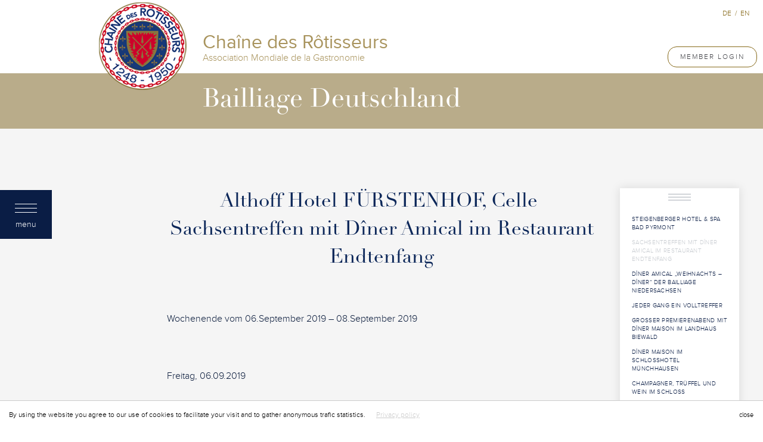

--- FILE ---
content_type: text/html; charset=UTF-8
request_url: https://www.chaine.de/pages/710/sachsentreffen-mit-diner-amical-im-restaurant-endtenfang.html
body_size: 66596
content:
<!DOCTYPE html>
<html lang="de">

<head>
    <meta charset="utf-8">
    <meta http-equiv="X-UA-Compatible" content="IE=edge">
    <meta name="viewport" content="width=device-width, initial-scale=1">
    <meta name="csrf-token" content="G7RbPKGFCeiWJk4MyWylPJjyfVbBERdV1RuLnxhD"/>

    <title>
    Sachsentreffen mit Dîner Amical im Restaurant Endtenfang  - Chaine des Rotisseurs - Bailliage Deutschland

</title>

    <meta name="description" content="">
    <meta name="author" content="">

            <meta property="og:title" content="Sachsentreffen mit Dîner Amical im Restaurant Endtenfang" />
<meta property="og:type" content="article" />
<meta property="og:description" content="Bailliage Niedersachsen, Germany, News" />
<meta property="og:image" content="https://www.chaine.de/assets/res/CDR_06.jpg" />
<meta property="og:url" content="https://www.chaine.de//pages/710/sachsentreffen-mit-diner-amical-im-restaurant-endtenfang.html" />

    
    <meta property="fb:app_id" content="177040041017574" />

    <link rel="apple-touch-icon" sizes="180x180" href="/favicon/apple-touch-icon.png">
    <link rel="icon" type="image/png" sizes="32x32" href="/favicon/favicon-32x32.png">
    <link rel="icon" type="image/png" sizes="16x16" href="/favicon/favicon-16x16.png">
    <link rel="manifest" href="/favicon/site.webmanifest">
    <link rel="mask-icon" href="/favicon/safari-pinned-tab.svg" color="#5bbad5">
    <meta name="msapplication-TileColor" content="#da532c">
    <meta name="theme-color" content="#ffffff">

        <link href="/assets/frontend/css/fonts.css" rel="stylesheet" type="text/css"/>
        <link href="/assets/frontend/css/all.css?id=7b7002e9c8f2d43d4942f9716b928be3" rel="stylesheet" type="text/css"/>
    <link href="/assets/frontend/css/app.css?id=872b808942081c5639f39bee6352d1fc" rel="stylesheet" type="text/css"/>
    <link href="/assets/frontend/css/page-builder.css?id=f2809622458c0ae252d8bdfcdcfa365d" rel="stylesheet" type="text/css"/>

    <link href="/assets/frontend/css/temp-gallery.css" rel="stylesheet" type="text/css"/>
    <link href="https://www.chaine.de/assets/plugins/bootstrap-select/dist/css/bootstrap-select.min.css" rel="stylesheet"
          type="text/css"/>
    
    <script>
        (function (i, s, o, g, r, a, m) {
            i['GoogleAnalyticsObject'] = r;
            i[r] = i[r] || function () {
                (i[r].q = i[r].q || []).push(arguments)
            }, i[r].l = 1 * new Date();
            a = s.createElement(o),
                m = s.getElementsByTagName(o)[0];
            a.async = 1;
            a.src = g;
            m.parentNode.insertBefore(a, m)
        })(window, document, 'script', 'https://www.google-analytics.com/analytics.js', 'ga');


                ga('create', 'UA-91242189-1', 'auto');
        ga('send', 'pageview');
        
    </script>

    

<!-- GA 4 Google tag (gtag.js) -->
<script async src="https://www.googletagmanager.com/gtag/js?id=G-XJD7SD2K2E"></script>
<script>
  window.dataLayer = window.dataLayer || [];
  function gtag(){dataLayer.push(arguments);}
  gtag('js', new Date());

  gtag('config', 'G-XJD7SD2K2E');
</script>

</head>

<body>
<!-- start menu -->
<div id="menu-button">
    <div class="button">
        <div class="btn-close"></div>
        <div class="btn-text">menu</div>
    </div>
</div>

<div id="general-menu-left">

    <div class="left-border">
        <!-- /active -->

        <div class="button">
            <div class="btn-close"></div>
            
        </div>

    </div>

    <div class="right-side">

        <div class="menu-main">
            <!-- /active -->

            <div class="container-menu">

                <div class="menu">

                    <ul>
                                                <li><span class="menu_header menu_header_first">National pages</span></li>
                        
                                                                                                                        
                                    <li class=" l1"
                                        data-id="1">

                                        <a href="https://www.chaine.de"
                                            class="pull-left islocal">

                                            Startseite

                                            <span></span>
                                        </a>

                                        
                                    </li>
                                                                    
                                    <li class="has-submenu l1"
                                        data-id="523">

                                        <a href="https://www.chaine.de/pages/523/aktuelles.html"
                                            class="pull-left islocal">

                                            Aktuelles

                                            <span></span>
                                        </a>

                                                                                    <div class="show-submenu">
                                                <div class="icon"></div>
                                            </div>
                                        
                                    </li>
                                                                    
                                    <li class=" l1"
                                        data-id="526">

                                        <a href="https://www.chaine.de/pages/526/prasidium.html"
                                            class="pull-left islocal">

                                            Präsidium

                                            <span></span>
                                        </a>

                                        
                                    </li>
                                                                    
                                    <li class="has-submenu l1"
                                        data-id="473">

                                        <a href="https://www.chaine.de/pages/473/bailliagen.html"
                                            class="pull-left islocal">

                                            Bailliagen

                                            <span></span>
                                        </a>

                                                                                    <div class="show-submenu">
                                                <div class="icon"></div>
                                            </div>
                                        
                                    </li>
                                                                    
                                    <li class=" l1"
                                        data-id="815">

                                        <a href="https://www.chaine.de/pages/815/hotels-und-restaurants.html"
                                            class="pull-left islocal">

                                            Hotels und Restaurants

                                            <span></span>
                                        </a>

                                        
                                    </li>
                                                                    
                                    <li class="has-submenu l1"
                                        data-id="613">

                                        <a href="https://www.chaine.de/pages/613/chaine-auf-reisen.html"
                                            class="pull-left islocal">

                                            Chaîne auf Reisen

                                            <span></span>
                                        </a>

                                                                                    <div class="show-submenu">
                                                <div class="icon"></div>
                                            </div>
                                        
                                    </li>
                                                                    
                                    <li class=" l1"
                                        data-id="678">

                                        <a href="https://www.chaine.de/pages/678/veranstaltungskalender.html"
                                            class="pull-left islocal">

                                            Veranstaltungskalender

                                            <span></span>
                                        </a>

                                        
                                    </li>
                                                                    
                                    <li class=" l1"
                                        data-id="612">

                                        <a href="https://chaine-shop.de/"
                                            class="pull-left islocal">

                                            Chaîne Shop Deutschland

                                            <span></span>
                                        </a>

                                        
                                    </li>
                                                                    
                                    <li class="has-submenu l1"
                                        data-id="527">

                                        <a href="https://www.chaine.de/pages/527/omgd-deutschland.html"
                                            class="pull-left islocal">

                                            OMGD (Deutschland)

                                            <span></span>
                                        </a>

                                                                                    <div class="show-submenu">
                                                <div class="icon"></div>
                                            </div>
                                        
                                    </li>
                                                                    
                                    <li class="has-submenu l1"
                                        data-id="524">

                                        <a href="https://www.chaine.de/pages/524/die-chaine-stiftung-deutschland.html"
                                            class="pull-left islocal">

                                            Die Chaîne-Stiftung Deutschland

                                            <span></span>
                                        </a>

                                                                                    <div class="show-submenu">
                                                <div class="icon"></div>
                                            </div>
                                        
                                    </li>
                                                                    
                                    <li class=" l1"
                                        data-id="975">

                                        <a href="https://www.chaine.de/pages/975/satzung-bailliage-national-dallemagne.html"
                                            class="pull-left islocal">

                                            Satzung Bailliage National d´Allemagne

                                            <span></span>
                                        </a>

                                        
                                    </li>
                                                                    
                                    <li class=" l1"
                                        data-id="616">

                                        <a href="https://www.chaine.de/pages/616/kontakt-deutschland.html"
                                            class="pull-left islocal">

                                            Kontakt (Deutschland)

                                            <span></span>
                                        </a>

                                        
                                    </li>
                                                                    
                                    <li class=" l1"
                                        data-id="785">

                                        <a href="https://www.chaine.de/pages/785/impressumdatenschutz.html"
                                            class="pull-left islocal">

                                            Impressum/Datenschutz

                                            <span></span>
                                        </a>

                                        
                                    </li>
                                                                    
                                    <li class=" l1"
                                        data-id="978">

                                        <a href="https://www.chaine.de/pages/978/pressebereich.html"
                                            class="pull-left islocal">

                                            Pressebereich

                                            <span></span>
                                        </a>

                                        
                                    </li>
                                                                    
                                    <li class="has-submenu l1"
                                        data-id="1915">

                                        <a href="https://www.chaine.de/pages/1915/wettbewerbe-concours-national.html"
                                            class="pull-left islocal">

                                            Wettbewerbe - Concours National

                                            <span></span>
                                        </a>

                                                                                    <div class="show-submenu">
                                                <div class="icon"></div>
                                            </div>
                                        
                                    </li>
                                                                                                        <li><span class="menu_header">International pages</span></li>
                                    
                                    <li class="has-submenu l1"
                                        data-id="2">

                                        <a href="https://www.chaine.de/pages/3/wort-des-prasidenten.html"
                                            class="pull-left ">

                                            ÜBER DIE CHAÎNE

                                            <span></span>
                                        </a>

                                                                                    <div class="show-submenu">
                                                <div class="icon"></div>
                                            </div>
                                        
                                    </li>
                                                                    
                                    <li class="has-submenu l1"
                                        data-id="20">

                                        <a href="https://www.chaine.de/pages/21/warum-mitglied-werden.html"
                                            class="pull-left ">

                                            WARUM MITGLIED WERDEN?

                                            <span></span>
                                        </a>

                                                                                    <div class="show-submenu">
                                                <div class="icon"></div>
                                            </div>
                                        
                                    </li>
                                                                    
                                    <li class=" l1"
                                        data-id="25">

                                        <a href="https://newsonline.chainedesrotisseurs.com"
                                            class="pull-left ">

                                            ONLINE-NEWS

                                            <span></span>
                                        </a>

                                        
                                    </li>
                                                                    
                                    <li class="has-submenu l1"
                                        data-id="62">

                                        <a href="https://www.chaine.de/pages/62/mitgliederseite.html"
                                            class="pull-left ">

                                            MITGLIEDERSEITE

                                            <span></span>
                                        </a>

                                                                                    <div class="show-submenu">
                                                <div class="icon"></div>
                                            </div>
                                        
                                    </li>
                                                                                    
                    </ul>

                </div>

            </div>

        </div>

        <div class="preloader-menu"></div><!-- /active -->

        <div class="submenu-main">
            <!-- /active -->

            <div class="container-menu">

                <div class="menu">
                    <ul>
                                                                                                                                                                                                                                                                                                        <li class="d-none l2 has-submenu" data-id="881" data-parent="523">

        
    <a href="https://www.chaine.de/pages/881/homestory.html"   class="pull-left islocal">

        Homestory

        <span></span>

    </a>


        <div class="show-submenu">
        <div class="icon"></div>
    </div>
    

</li>


<li class="sb-menu-container" id="sbmenu-881">
    <ul>
                
        
        <li>
            <a href="https://www.chaine.de/pages/994/baden-schwarzwald.html"  class=" islocal">
                Baden Schwarzwald
            </a>
        </li>
                
        
        <li>
            <a href="https://www.chaine.de/pages/997/baden-wurttemberg.html"  class=" islocal">
                Baden Württemberg
            </a>
        </li>
                
        
        <li>
            <a href="https://www.chaine.de/pages/998/baviere-orientale.html"  class=" islocal">
                Bavière Orientale
            </a>
        </li>
                
        
        <li>
            <a href="https://www.chaine.de/pages/884/berlin-brandenburg.html"  class=" islocal">
                Berlin-Brandenburg
            </a>
        </li>
                
        
        <li>
            <a href="https://www.chaine.de/pages/988/bodensee.html"  class=" islocal">
                Bodensee
            </a>
        </li>
                
        
        <li>
            <a href="https://www.chaine.de/pages/991/bremen-westniedersachsen-ostfriesische-inseln-helgoland.html"  class=" islocal">
                 BREMEN–WESTNIEDERSACHSEN-OSTFRIESISCHE INSELN &amp; HELGOLAND
            </a>
        </li>
                
        
        <li>
            <a href="https://www.chaine.de/pages/999/franken.html"  class=" islocal">
                Franken
            </a>
        </li>
                
        
        <li>
            <a href="https://www.chaine.de/pages/902/hamburg.html"  class=" islocal">
                Hamburg
            </a>
        </li>
                
        
        <li>
            <a href="https://www.chaine.de/pages/1005/hessen.html"  class=" islocal">
                Hessen
            </a>
        </li>
                
        
        <li>
            <a href="https://www.chaine.de/pages/1006/bailliage-munich-et-haute-baviere.html"  class=" islocal">
                Bailliage Munich et Haute-Bavière
            </a>
        </li>
                
        
        <li>
            <a href="https://www.chaine.de/pages/1015/mecklenburg-vorpommern.html"  class=" islocal">
                Mecklenburg-Vorpommern
            </a>
        </li>
                
        
        <li>
            <a href="https://www.chaine.de/pages/898/mittelrhein.html"  class=" islocal">
                Mittelrhein
            </a>
        </li>
                
        
        <li>
            <a href="https://www.chaine.de/pages/886/niedersachsen.html"  class=" islocal">
                Niedersachsen
            </a>
        </li>
                
        
        <li>
            <a href="https://www.chaine.de/pages/1016/nordrhein.html"  class=" islocal">
                Nordrhein
            </a>
        </li>
                
        
        <li>
            <a href="https://www.chaine.de/pages/1087/pfalz-saar-mosel.html"  class=" islocal">
                Pfalz-Saar-Mosel
            </a>
        </li>
                
        
        <li>
            <a href="https://www.chaine.de/pages/1023/sachsen-anhalt.html"  class=" islocal">
                Sachsen- Anhalt
            </a>
        </li>
                
        
        <li>
            <a href="https://www.chaine.de/pages/1024/sachsen.html"  class=" islocal">
                Sachsen
            </a>
        </li>
                
        
        <li>
            <a href="https://www.chaine.de/pages/1089/sylt.html"  class=" islocal">
                Sylt
            </a>
        </li>
                
        
        <li>
            <a href="https://www.chaine.de/pages/1025/thuringen.html"  class=" islocal">
                Thüringen
            </a>
        </li>
                
        
        <li>
            <a href="https://www.chaine.de/pages/1026/westfalen-lippe.html"  class=" islocal">
                Westfalen-Lippe
            </a>
        </li>
        				    
    </ul>
</li>

                                                                                    <li class="d-none l2 " data-id="976" data-parent="523">

        
    <a href="https://www.chaine.de/pages/976/chaine-journal-nr-99-gourmetfuhrer-2026.html"   class="pull-left islocal">

        CHAINE Journal Nr 99 &amp; Gourmetführer 2026

        <span></span>

    </a>


    

</li>

                                                                                    <li class="d-none l2 " data-id="700" data-parent="523">

        
    <a href="https://www.chaine.de/pages/700/bailliage-d-allemagne-sylt.html"   class="pull-left islocal">

        Bailliage d´ Allemagne - SYLT

        <span></span>

    </a>


    

</li>

                                                                                    <li class="d-none l2 " data-id="727" data-parent="523">

        
    <a href="https://www.chaine.de/pages/727/jeunes-sommeliers-wettbewerb-in-seoul-sudkorea.html"   class="pull-left islocal">

        Jeunes Sommeliers Wettbewerb in Seoul, Südkorea

        <span></span>

    </a>


    

</li>

                                                                                    <li class="d-none l2 " data-id="735" data-parent="523">

        
    <a href="https://www.chaine.de/pages/735/instagram.html"   class="pull-left islocal">

        Instagram

        <span></span>

    </a>


    

</li>

                                                                                    <li class="d-none l2 " data-id="981" data-parent="523">

        
    <a href="https://www.chaine.de/pages/981/jeunes-sommeliers-wettbewerb-2021.html"   class="pull-left islocal">

        JEUNES SOMMELIERS WETTBEWERB 2021

        <span></span>

    </a>


    

</li>

                                                                                    <li class="d-none l2 has-submenu" data-id="1034" data-parent="523">

        
    <a href="https://www.chaine.de/pages/1034/world-chaine-day-2021.html"   class="pull-left islocal">

        World Chaîne Day 2021

        <span></span>

    </a>


        <div class="show-submenu">
        <div class="icon"></div>
    </div>
    

</li>


<li class="sb-menu-container" id="sbmenu-1034">
    <ul>
                
        
        <li>
            <a href="https://www.chaine.de/pages/1036/hessen.html"  class=" islocal">
                Hessen
            </a>
        </li>
                
        
        <li>
            <a href="https://www.chaine.de/pages/1037/sachsen.html"  class=" islocal">
                Sachsen
            </a>
        </li>
                
        
        <li>
            <a href="https://www.chaine.de/pages/1040/bailliage-bremen-westniedersachsen-ostfriesische-inseln-und-helgoland.html"  class=" islocal">
                Bailliage Bremen-Westniedersachsen-Ostfriesische Inseln und Helgoland
            </a>
        </li>
        				    
    </ul>
</li>

                                                                                    <li class="d-none l2 has-submenu" data-id="964" data-parent="523">

        
    <a href="https://www.chaine.de/pages/964/jeunes-chefs-rotisseurs-wettbewerb-2022.html"   class="pull-left islocal">

        JEUNES CHEFS RÔTISSEURS WETTBEWERB 2022

        <span></span>

    </a>


        <div class="show-submenu">
        <div class="icon"></div>
    </div>
    

</li>


<li class="sb-menu-container" id="sbmenu-964">
    <ul>
                
        
        <li>
            <a href="https://www.chaine.de/pages/1193/concours-national-des-jeunes-chefs-2021.html"  class=" islocal">
                Concours National des Jeunes Chefs 2021
            </a>
        </li>
        				    
    </ul>
</li>

                                                                                    <li class="d-none l2 " data-id="1195" data-parent="523">

        
    <a href="https://www.chaine.de/pages/1195/concours-national-des-jeunes-sommeliers-2022.html"   class="pull-left islocal">

        Concours National des Jeunes Sommeliers 2022

        <span></span>

    </a>


    

</li>

                                                                                    <li class="d-none l2 has-submenu" data-id="1211" data-parent="523">

        
    <a href="https://www.chaine.de/pages/1211/chapitre-d-allemagne-wiesbaden-2022.html"   class="pull-left islocal">

        Chapitre d´ Allemagne Wiesbaden 2022

        <span></span>

    </a>


        <div class="show-submenu">
        <div class="icon"></div>
    </div>
    

</li>


<li class="sb-menu-container" id="sbmenu-1211">
    <ul>
                
        
        <li>
            <a href="https://www.chaine.de/pages/1210/chapitre-d-allemagne-im-palmengarten.html"  class=" islocal">
                Chapitre d´ Allemagne im Palmengarten
            </a>
        </li>
                
        
        <li>
            <a href="https://www.chaine.de/pages/1231/chapitre-d-allemagne-jeunes-sommeliers.html"  class=" islocal">
                Chapitre d´ Allemagne Jeunes Sommeliers
            </a>
        </li>
                
        
        <li>
            <a href="https://www.chaine.de/pages/1239/omgd-chapitre-saale-unstrut.html"  class=" islocal">
                OMGD CHAPITRE Saale-Unstrut
            </a>
        </li>
        				    
    </ul>
</li>

                                                                                    <li class="d-none l2 " data-id="1241" data-parent="523">

        
    <a href="https://www.chaine.de/pages/1241/grand-chapitre-netherlands.html"   class="pull-left islocal">

        Grand Chapitre Netherlands

        <span></span>

    </a>


    

</li>

                                                                                    <li class="d-none l2 " data-id="1042" data-parent="523">

        
    <a href="https://www.chaine.de/pages/1042/grand-chapitre-kroatien-2022.html"   class="pull-left islocal">

        Grand Chapitre Kroatien 2022

        <span></span>

    </a>


    

</li>

                                                                                    <li class="d-none l2 " data-id="1323" data-parent="523">

        
    <a href="https://www.chaine.de/pages/1323/97-grand-chapitre-dallemagne-bodensee-2023.html"   class="pull-left islocal">

        97. Grand Chapitre d´Allemagne Bodensee 2023

        <span></span>

    </a>


    

</li>

                                                                                    <li class="d-none l2 " data-id="1414" data-parent="523">

        
    <a href="https://www.chaine.de/pages/1414/chapitre-d-allemagne-kronberg-2023.html"   class="pull-left islocal">

        CHAPITRE D´ ALLEMAGNE KRONBERG 2023

        <span></span>

    </a>


    

</li>

                                                                                    <li class="d-none l2 " data-id="1500" data-parent="523">

        
    <a href="https://www.chaine.de/pages/1500/98-grand-chapitre-dallemagne-in-hamburg.html"   class="pull-left islocal">

        98. Grand Chapitre d´Allemagne in Hamburg

        <span></span>

    </a>


    

</li>

                                                                                    <li class="d-none l2 has-submenu" data-id="1533" data-parent="523">

        
    <a href="https://www.chaine.de/pages/1533/grands-chapitres-chapitres-international-2024.html"   class="pull-left islocal">

        Grands Chapitres &amp; Chapitres International 2024

        <span></span>

    </a>


        <div class="show-submenu">
        <div class="icon"></div>
    </div>
    

</li>


<li class="sb-menu-container" id="sbmenu-1533">
    <ul>
                
        
        <li>
            <a href="https://www.chaine.de/pages/1322/grand-chapitre-international-liechtenstein.html"  class=" islocal">
                Grand Chapitre International – Liechtenstein
            </a>
        </li>
                
        
        <li>
            <a href="https://www.chaine.de/pages/1532/chapitre-concours-international-des-jeunes-sommeliers-in-ljubljana.html"  class=" islocal">
                Chapitre &amp; Concours International des Jeunes Sommeliers in Ljubljana
            </a>
        </li>
                
        
        <li>
            <a href="https://www.chaine.de/pages/1703/grand-chapitre-national-turkei.html"  class=" islocal">
                Grand Chapitre National Türkei
            </a>
        </li>
        				    
    </ul>
</li>

                                                                                    <li class="d-none l2 " data-id="1672" data-parent="523">

        
    <a href="https://www.chaine.de/pages/1672/100-grand-chapitre-international-dallemagne-dresden.html"   class="pull-left islocal">

        100. Grand Chapitre International d´Allemagne Dresden

        <span></span>

    </a>


    

</li>

                                                                                    <li class="d-none l2 " data-id="1799" data-parent="523">

        
    <a href="https://www.chaine.de/pages/1799/101-grand-chapitre-international-dallemagne-koln.html"   class="pull-left islocal">

        101. Grand Chapitre International d´Allemagne Köln

        <span></span>

    </a>


    

</li>

                                                                                    <li class="d-none l2 " data-id="1924" data-parent="523">

        
    <a href="https://www.chaine.de/pages/1924/101-grand-chapitre-dallemagne-in-koln.html"   class="pull-left islocal">

        101. Grand Chapitre d´Allemagne in Köln

        <span></span>

    </a>


    

</li>

                                                                                    <li class="d-none l2 " data-id="1955" data-parent="523">

        
    <a href="https://www.chaine.de/pages/1955/save-the-date-102-grand-chapitre-dallemagne-hannover.html"   class="pull-left islocal">

        Save  the Date 102. Grand Chapitre d´Allemagne Hannover

        <span></span>

    </a>


    

</li>

                                                                                                                                                                                                                                                                                                        <li class="d-none l2 has-submenu" data-id="529" data-parent="473">

        
    <a href="https://www.chaine.de/pages/529/baden-schwarzwald.html"   class="pull-left islocal">

        Baden Schwarzwald

        <span></span>

    </a>


        <div class="show-submenu">
        <div class="icon"></div>
    </div>
    

</li>


<li class="sb-menu-container" id="sbmenu-529">
    <ul>
                
        
        <li>
            <a href="https://www.chaine.de/pages/1125/diner-maison-im-hotel-maison-messmer.html"  class=" islocal">
                Dîner Maison im Hotel Maison Messmer 
            </a>
        </li>
                
        
        <li>
            <a href="https://www.chaine.de/pages/690/theaterkunst-trifft-kulinarik-auf-schloss-heidelberg-dracula-lebt.html"  class=" islocal">
                Theaterkunst trifft Kulinarik auf Schloss Heidelberg – Dracula lebt…..
            </a>
        </li>
                
        
        <li>
            <a href="https://www.chaine.de/pages/748/weingut-fritz-wassmer.html"  class=" islocal">
                Weingut Fritz Waßmer
            </a>
        </li>
                
        
        <li>
            <a href="https://www.chaine.de/pages/757/ganse-dejeuner-am-9-november-im-fritz-felix-baden-baden.html"  class=" islocal">
                Gänse Déjeuner am 9. November im Fritz &amp; Felix, Baden-Baden
            </a>
        </li>
                
        
        <li>
            <a href="https://www.chaine.de/pages/778/buffet-de-noel-dejeuner-amical-im-colombi-hotel-am-15-dezember-2019.html"  class=" islocal">
                Buffet de Noël – Déjeuner Amical im Colombi Hotel am 15. Dezember 2019
            </a>
        </li>
                
        
        <li>
            <a href="https://www.chaine.de/pages/797/dejeuner-amical-la-cucina-della-passione.html"  class=" islocal">
                Déjeuner Amical  –  La Cucina della Passione  –  
            </a>
        </li>
                
        
        <li>
            <a href="https://www.chaine.de/pages/817/das-besondere-chaine-golfturnier-save-the-date-freitag-10-juli-2020.html"  class=" islocal">
                Das besondere Chaîne-Golfturnier, SAVE THE DATE Freitag, 10. Juli 2020
            </a>
        </li>
                
        
        <li>
            <a href="https://www.chaine.de/pages/818/laccord-parfait-rhone-wein-und-schwarze-truffel-aus-der-drome-region.html"  class=" islocal">
                „L’Accord Parfait“ - Rhône Wein und schwarze Trüffel aus der Drôme Region!
            </a>
        </li>
                
        
        <li>
            <a href="https://www.chaine.de/pages/934/die-jungen-wilden-konnten-begeistern.html"  class=" islocal">
                Die „jungen Wilden“ konnten begeistern!
            </a>
        </li>
                
        
        <li>
            <a href="https://www.chaine.de/pages/941/dejeuner-maison-im-restaurant-959.html"  class=" islocal">
                Déjeuner Maison im Restaurant 959 
            </a>
        </li>
                
        
        <li>
            <a href="https://www.chaine.de/pages/982/omgd-wine-tasting.html"  class=" islocal">
                OMGD Wine Tasting 
            </a>
        </li>
                
        
        <li>
            <a href="https://www.chaine.de/pages/1291/fruhlingserwachen-2022-im-hotel-restaurant-erbprinz.html"  class=" islocal">
                Frühlingserwachen 2022 im Hotel-Restaurant Erbprinz
            </a>
        </li>
                
        
        <li>
            <a href="https://www.chaine.de/pages/1292/sommerlicher-weingenuss-und-gaumenfreuden.html"  class=" islocal">
                Sommerlicher Weingenuss und Gaumenfreuden
            </a>
        </li>
                
        
        <li>
            <a href="https://www.chaine.de/pages/1302/geniessen-mit-allen-sinnen.html"  class=" islocal">
                „Genießen mit allen Sinnen“
            </a>
        </li>
                
        
        <li>
            <a href="https://www.chaine.de/pages/1311/geschichte-erleben.html"  class=" islocal">
                „Geschichte erleben“
            </a>
        </li>
                
        
        <li>
            <a href="https://www.chaine.de/pages/1347/herbstliche-impressionen.html"  class=" islocal">
                „Herbstliche Impressionen“
            </a>
        </li>
                
        
        <li>
            <a href="https://www.chaine.de/pages/1376/adventszauber-in-baden-baden.html"  class=" islocal">
                ADVENTSZAUBER in Baden-Baden
            </a>
        </li>
                
        
        <li>
            <a href="https://www.chaine.de/pages/1405/weihnachtlicher-schwarzwald.html"  class=" islocal">
                „Weihnachtlicher Schwarzwald“
            </a>
        </li>
                
        
        <li>
            <a href="https://www.chaine.de/pages/1430/omgd-weinverkostung-mit-musikalischer-und-literarischer-begleitung.html"  class=" islocal">
                „OMGD Weinverkostung mit musikalischer und literarischer Begleitung“
            </a>
        </li>
                
        
        <li>
            <a href="https://www.chaine.de/pages/1453/150-jahre-brenners.html"  class=" islocal">
                „150 Jahre Brenners„
            </a>
        </li>
                
        
        <li>
            <a href="https://www.chaine.de/pages/1468/world-chaine-day-bei-kreativer-sternekuche-diner-amical-am-22-april-2023.html"  class=" islocal">
                „World Chaîne Day bei kreativer Sterneküche„ Dîner Amical am 22. April 2023  
            </a>
        </li>
                
        
        <li>
            <a href="https://www.chaine.de/pages/1479/wohlfuhlen-und-genuss-ein-feuerwerk-kulinarischer-handwerkskunst.html"  class=" islocal">
                „Wohlfühlen und Genuss – ein Feuerwerk kulinarischer Handwerkskunst&quot;
            </a>
        </li>
                
        
        <li>
            <a href="https://www.chaine.de/pages/1530/bbq-rockn-roll-im-heidelberger-schloss.html"  class=" islocal">
                BBQ  &amp;  Rock’n Roll  im  Heidelberger Schloss
            </a>
        </li>
                
        
        <li>
            <a href="https://www.chaine.de/pages/1567/gefeiert-wurde-die-gelungene-ubergabe-im-doblers-mannheim.html"  class=" islocal">
                Gefeiert wurde die gelungene „ Übergabe „  im Dobler’s, Mannheim
            </a>
        </li>
                
        
        <li>
            <a href="https://www.chaine.de/pages/1619/weihnachtlicher-erbprinz.html"  class=" islocal">
                „Weihnachtlicher Erbprinz“
            </a>
        </li>
                
        
        <li>
            <a href="https://www.chaine.de/pages/1634/truffel-und-rhone-wein.html"  class=" islocal">
                „Trüffel  und  Rhône Wein“
            </a>
        </li>
                
        
        <li>
            <a href="https://www.chaine.de/pages/1675/historische-klosterschanke-aus-dem-dornroschenschlaf-erwacht.html"  class=" islocal">
                „Historische Klosterschänke aus dem Dornröschenschlaf erwacht“
            </a>
        </li>
                
        
        <li>
            <a href="https://www.chaine.de/pages/1678/world-chaine-day-ein-abend-unter-freunden.html"  class=" islocal">
                „World Chaîne Day – ein Abend unter Freunden“
            </a>
        </li>
                
        
        <li>
            <a href="https://www.chaine.de/pages/1732/dejeuner-amical-solstice.html"  class=" islocal">
                Déjeuner Amical „Solstice“
            </a>
        </li>
                
        
        <li>
            <a href="https://www.chaine.de/pages/1780/dejeuner-amical-herbstlicher-schwarzwald.html"  class=" islocal">
                Déjeuner Amical &quot;Herbstlicher Schwarzwald&quot;
            </a>
        </li>
                
        
        <li>
            <a href="https://www.chaine.de/pages/1820/diner-amical-dreilandereck-international-am-23-november-2024-im-schwanen-weil-am-rhein.html"  class=" islocal">
                Dîner Amical „Dreiländereck International“  am 23. November 2024 im Schwanen, Weil am Rhein
            </a>
        </li>
                
        
        <li>
            <a href="https://www.chaine.de/pages/1835/weihnachtlicher-schwarzwald.html"  class=" islocal">
                Weihnachtlicher Schwarzwald
            </a>
        </li>
                
        
        <li>
            <a href="https://www.chaine.de/pages/1899/gourmetfestival-am-2-mai-2025-im-heidelberger-schloss.html"  class=" islocal">
                Gourmetfestival am 2. Mai 2025 im Heidelberger Schloss
            </a>
        </li>
                
        
        <li>
            <a href="https://www.chaine.de/pages/1900/dejeuner-amical-fruhlings-uberraschungsmenu.html"  class=" islocal">
                Déjeuner Amical „Frühlings - Überraschungsmenu“
            </a>
        </li>
                
        
        <li>
            <a href="https://www.chaine.de/pages/1963/grenzenloser-genuss-ein-abend-unter-freunden.html"  class=" islocal">
                „Grenzenloser Genuss  –  ein Abend unter Freunden“
            </a>
        </li>
                
        
        <li>
            <a href="https://www.chaine.de/pages/1988/tradition-und-tracht-badischer-abend-zur-wiedereroffnung.html"  class=" islocal">
                &quot;Tradition  und  Tracht Badischer Abend zur Wiedereröffnung&quot;
            </a>
        </li>
                
        
        <li>
            <a href="https://www.chaine.de/pages/2011/drei-bailliagen-feiern-genussvoll-in-historischen-mauern-diner-amical-gans-mit-musik.html"  class=" islocal">
                Drei Bailliagen feiern genußvoll  in historischen Mauern  Dîner Amical   „Gans  mit Musik“
            </a>
        </li>
                
        
        <li>
            <a href="https://www.chaine.de/pages/2040/weihnachtlicher-schwarzwald-diner-amical-am-13-dezember-2025.html"  class=" islocal">
                „Weihnachtlicher Schwarzwald&quot; Dîner Amical am 13. Dezember 2025
            </a>
        </li>
                
        
        <li>
            <a href="https://www.chaine.de/pages/2046/candle-light-dinner-im-erbprinz.html"  class=" islocal">
                „Candle Light Dinner im Erbprinz“
            </a>
        </li>
        				    
    </ul>
</li>

                                                                                    <li class="d-none l2 has-submenu" data-id="475" data-parent="473">

        
    <a href="https://www.chaine.de/pages/475/baden-wurttemberg.html"   class="pull-left islocal">

        Baden-Württemberg

        <span></span>

    </a>


        <div class="show-submenu">
        <div class="icon"></div>
    </div>
    

</li>


<li class="sb-menu-container" id="sbmenu-475">
    <ul>
                
        
        <li>
            <a href="https://www.chaine.de/pages/708/tour-des-vins-omgd-goes-wurttemberg.html"  class=" islocal">
                Tour des Vins – OMGD goes Württemberg
            </a>
        </li>
                
        
        <li>
            <a href="https://www.chaine.de/pages/739/chaine-familientreff-auf-dem-174-cannstatter-wasen-2019.html"  class=" islocal">
                Chaîne-Familientreff auf dem 174. Cannstatter Wasen 2019
            </a>
        </li>
                
        
        <li>
            <a href="https://www.chaine.de/pages/745/restaurant-krone-mit-dem-jungsten-sternekoch-von-2017-wird-erstes-chaine-haus-in-der-stadt.html"  class=" islocal">
                Restaurant Krone mit dem jüngsten Sternekoch von 2017 wird erstes Chaîne-Haus in der Stadt
            </a>
        </li>
                
        
        <li>
            <a href="https://www.chaine.de/pages/756/un-viaggio-al-tartufo-con-vincenzo-paradiso.html"  class=" islocal">
                UN VIAGGIO AL TARTUFO CON VINCENZO PARADISO
            </a>
        </li>
                
        
        <li>
            <a href="https://www.chaine.de/pages/810/diner-amical-und-neujahrsempfang-im-legendaren-restaurant-top-air-stuttgart.html"  class=" islocal">
                Dîner Amical und Neujahrsempfang im legendären Restaurant TOP AIR Stuttgart
            </a>
        </li>
                
        
        <li>
            <a href="https://www.chaine.de/pages/816/das-besondere-chaine-golfturnier-save-the-date-freitag-10-juli-2020.html"  class=" islocal">
                Das besondere Chaîne-Golfturnier, SAVE THE DATE Freitag, 10. Juli 2020
            </a>
        </li>
                
        
        <li>
            <a href="https://www.chaine.de/pages/824/die-weltelite-der-koche-zu-gast-in-der-landeshauptstadt-stuttgart.html"  class=" islocal">
                Die Weltelite der Köche zu Gast in der Landeshauptstadt Stuttgart
            </a>
        </li>
                
        
        <li>
            <a href="https://www.chaine.de/pages/907/neumitglied-krehls-linde.html"  class=" islocal">
                Neumitglied Krehl‘s Linde
            </a>
        </li>
                
        
        <li>
            <a href="https://www.chaine.de/pages/952/diner-amical-hanami-japanisches-kirschblutenfest-im-herbst.html"  class=" islocal">
                Dîner Amical HANAMI – Japanisches Kirschblütenfest im Herbst 
            </a>
        </li>
                
        
        <li>
            <a href="https://www.chaine.de/pages/1054/dejeuner-amical-gasthof-krone-waldenbuch.html"  class=" islocal">
                Déjeuner Amical Gasthof Krone Waldenbuch
            </a>
        </li>
                
        
        <li>
            <a href="https://www.chaine.de/pages/1122/hommage-an-einen-patron-badischer-gastlichkeit.html"  class=" islocal">
                Hommage an einen Patron badischer Gastlichkeit
            </a>
        </li>
                
        
        <li>
            <a href="https://www.chaine.de/pages/1140/wasen-by-lausterer.html"  class=" islocal">
                Wasen by Lausterer
            </a>
        </li>
                
        
        <li>
            <a href="https://www.chaine.de/pages/1158/herbstliches-weindegustations-menu.html"  class=" islocal">
                Herbstliches Weindégustations-Menü 
            </a>
        </li>
                
        
        <li>
            <a href="https://www.chaine.de/pages/1165/restaurant-zur-weinsteige.html"  class=" islocal">
                Restaurant Zur Weinsteige
            </a>
        </li>
                
        
        <li>
            <a href="https://www.chaine.de/pages/1216/schwabische-avantgarde-jenseits-von-spatzle.html"  class=" islocal">
                Schwäbische Avantgarde jenseits von Spätzle
            </a>
        </li>
                
        
        <li>
            <a href="https://www.chaine.de/pages/1244/papas-kuche-und-kims-weine.html"  class=" islocal">
                Papas Küche und Kims Weine
            </a>
        </li>
                
        
        <li>
            <a href="https://www.chaine.de/pages/1249/lukullisches-highlight-anlasslich-des-diner-amical-zum-world-chaine-day-mit-spargel-as-its-best.html"  class=" islocal">
                Lukullisches Highlight anlässlich des Dîner Amical zum World Chaîne Day mit Spargel “as it‘s best!”
            </a>
        </li>
                
        
        <li>
            <a href="https://www.chaine.de/pages/1269/parkcafe-im-bluhendes-barock-in-ludwigsburg-furstlich-speisen-in-barockem-ambiente.html"  class=" islocal">
                Parkcafé im „Blühendes Barock“ in Ludwigsburg - Fürstlich Speisen in barockem Ambiente
            </a>
        </li>
                
        
        <li>
            <a href="https://www.chaine.de/pages/1350/sommernachtstraum-im-schwarzwald.html"  class=" islocal">
                Sommernachtstraum im Schwarzwald
            </a>
        </li>
                
        
        <li>
            <a href="https://www.chaine.de/pages/1352/freitag-23-september-2022-wasen-auftakt-in-der-ta-os-lodge-im-festzelt-klauss-klauss-auf-dem-cannstatter-wasen.html"  class=" islocal">
                Freitag, 23. September 2022, Wasen-Auftakt in der TA OS |lodge| im Festzelt Klauss &amp; Klauss auf dem Cannstatter Wasen
            </a>
        </li>
                
        
        <li>
            <a href="https://www.chaine.de/pages/1361/wild-in-vielen-variationen.html"  class=" islocal">
                Wild in vielen Variationen
            </a>
        </li>
                
        
        <li>
            <a href="https://www.chaine.de/pages/1372/die-chaine-in-der-truffelwolke.html"  class=" islocal">
                Die Chaîne in der Trüffelwolke
            </a>
        </li>
                
        
        <li>
            <a href="https://www.chaine.de/pages/1378/chaine-traditionshaus-adler-in-asperg.html"  class=" islocal">
                Chaîne-Traditionshaus Adler in Asperg
            </a>
        </li>
                
        
        <li>
            <a href="https://www.chaine.de/pages/1412/mit-hochstem-genuss-ins-neue-jahr.html"  class=" islocal">
                Mit höchstem Genuss ins neue Jahr
            </a>
        </li>
                
        
        <li>
            <a href="https://www.chaine.de/pages/1435/oase-der-gastrokultur-diner-amical-im-stuttgarter-restaurant-delice.html"  class=" islocal">
                Oase der Gastrokultur Dîner Amical im Stuttgarter Restaurant Délice
            </a>
        </li>
                
        
        <li>
            <a href="https://www.chaine.de/pages/1465/tolle-unterstutzung-fur-chaine-stiftung.html"  class=" islocal">
                Tolle Unterstützung für Chaîne-Stiftung
            </a>
        </li>
                
        
        <li>
            <a href="https://www.chaine.de/pages/1480/japan-im-garten-und-auf-tellern.html"  class=" islocal">
                Japan im Garten und auf Tellern
            </a>
        </li>
                
        
        <li>
            <a href="https://www.chaine.de/pages/1490/erfullte-kulinarische-blutentraume.html"  class=" islocal">
                Erfüllte kulinarische Blütenträume
            </a>
        </li>
                
        
        <li>
            <a href="https://www.chaine.de/pages/1519/gastfreundschaft-und-aussicht-grandios.html"  class=" islocal">
                Gastfreundschaft und Aussicht: Grandios
            </a>
        </li>
                
        
        <li>
            <a href="https://www.chaine.de/pages/1527/bailliage-baden-wurttemberg-in-der-remstalkellerei-und-im-lamm-hebsack.html"  class=" islocal">
                Bailliage Baden-Württemberg in der Remstalkellerei und im Lamm Hebsack
            </a>
        </li>
                
        
        <li>
            <a href="https://www.chaine.de/pages/1565/bailliage-baden-wurttemberg-feiert-auf-dem-cannstatter-wasen.html"  class=" islocal">
                Bailliage Baden-Württemberg feiert auf dem Cannstatter Wasen
            </a>
        </li>
                
        
        <li>
            <a href="https://www.chaine.de/pages/1580/truffelreise-mit-der-lizenz-zum-geniessen.html"  class=" islocal">
                Trüffelreise mit der Lizenz zum Genießen
            </a>
        </li>
                
        
        <li>
            <a href="https://www.chaine.de/pages/1595/festlicher-jahresausklang-in-der-friedrichsruhe.html"  class=" islocal">
                Festlicher Jahresausklang in der Friedrichsruhe
            </a>
        </li>
                
        
        <li>
            <a href="https://www.chaine.de/pages/1604/vom-heimweh-und-fernweh.html"  class=" islocal">
                Vom Heimweh und Fernweh
            </a>
        </li>
                
        
        <li>
            <a href="https://www.chaine.de/pages/1638/bienvenue-ohne-deja-vu.html"  class=" islocal">
                Bienvenue ohne déjà vu
            </a>
        </li>
                
        
        <li>
            <a href="https://www.chaine.de/pages/1644/huttengaudi-nach-art-der-chaine-bailliage-baden-wurttemberg-feiert-im-lowen-in-steinenbronn.html"  class=" islocal">
                Hüttengaudi nach Art der Chaîne Bailliage Baden-Württemberg feiert im Löwen in Steinenbronn
            </a>
        </li>
                
        
        <li>
            <a href="https://www.chaine.de/pages/1647/chaine-des-rotisseurs-dallemagne-zeigt-flagge-auf-der-26-ikaolympiade-der-koche-in-stuttgart.html"  class=" islocal">
                Chaîne des Rôtisseurs d‘Allemagne zeigt Flagge auf der 26. IKA/Olympiade der Köche in Stuttgart
            </a>
        </li>
                
        
        <li>
            <a href="https://www.chaine.de/pages/1654/magnum-dejeuner-bailliage-baden-wurttemberg-in-krehls-linde.html"  class=" islocal">
                Magnum Déjeuner - Bailliage Baden-Württemberg in Krehls Linde
            </a>
        </li>
                
        
        <li>
            <a href="https://www.chaine.de/pages/1682/schwein-gehabt-diner-maison-bienvenue-im-hotel-und-weinmanufaktur-exnicrum-20-april-2024.html"  class=" islocal">
                Schwein gehabt! Dîner Maison Bienvenue im Hotel und Weinmanufaktur exNicrum 20. April 2024. 
            </a>
        </li>
                
        
        <li>
            <a href="https://www.chaine.de/pages/1695/jagdhorner-sternekuche.html"  class=" islocal">
                Jagdhörner &amp; Sterneküche
            </a>
        </li>
                
        
        <li>
            <a href="https://www.chaine.de/pages/1725/mitgehangen-mitgefangen.html"  class=" islocal">
                Mitgehangen-Mitgefangen
            </a>
        </li>
                
        
        <li>
            <a href="https://www.chaine.de/pages/1746/sommerliches-genuss-experiment.html"  class=" islocal">
                Sommerliches Genuss-Experiment
            </a>
        </li>
                
        
        <li>
            <a href="https://www.chaine.de/pages/1766/parkcafe-im-bluhenden-barock-in-ludwigsburg-in-barockem-ambiente-kulinarische-highlights.html"  class=" islocal">
                Parkcafé im „Blühenden Barock“ in Ludwigsburg - In barockem Ambiente kulinarische Highlights 
            </a>
        </li>
                
        
        <li>
            <a href="https://www.chaine.de/pages/1802/traditionelles-gansefest-um-den-feiertag-sankt-martin.html"  class=" islocal">
                TRADITIONELLES GÄNSEFEST UM DEN FEIERTAG SANKT MARTIN
            </a>
        </li>
                
        
        <li>
            <a href="https://www.chaine.de/pages/1830/nikolaus-bringt-weisse-truffel.html"  class=" islocal">
                „Nikolaus“ bringt weiße Trüffel
            </a>
        </li>
                
        
        <li>
            <a href="https://www.chaine.de/pages/1852/in-der-aromenwelt-von-claus-peter-lumpp.html"  class=" islocal">
                In der Aromenwelt von Claus-Peter Lumpp
            </a>
        </li>
                
        
        <li>
            <a href="https://www.chaine.de/pages/1884/ein-einstand-nach-mass.html"  class=" islocal">
                Ein Einstand nach Maß
            </a>
        </li>
                
        
        <li>
            <a href="https://www.chaine.de/pages/1893/diner-amical-im-hotel-adler-restaurant-in-asperg.html"  class=" islocal">
                Dîner Amical im Hotel Adler-Restaurant in Asperg
            </a>
        </li>
                
        
        <li>
            <a href="https://www.chaine.de/pages/1909/besser-sitzen-besser-essen.html"  class=" islocal">
                Besser sitzen – besser essen
            </a>
        </li>
                
        
        <li>
            <a href="https://www.chaine.de/pages/1937/wochenende-aus-dem-bilderbuch.html"  class=" islocal">
                Wochenende aus dem Bilderbuch
            </a>
        </li>
                
        
        <li>
            <a href="https://www.chaine.de/pages/1946/ausflug-nach-sudamerika-bailliage-baden-wurttemberg-zu-gast-im-restaurant-bachofer-in-waiblingen.html"  class=" islocal">
                Ausflug nach Südamerika – Bailliage Baden-Württemberg zu Gast im Restaurant Bachofer in Waiblingen
            </a>
        </li>
                
        
        <li>
            <a href="https://www.chaine.de/pages/1965/alles-im-duo.html"  class=" islocal">
                Alles im Duo
            </a>
        </li>
                
        
        <li>
            <a href="https://www.chaine.de/pages/1986/uberzeugende-premiere.html"  class=" islocal">
                Überzeugende Premiere
            </a>
        </li>
                
        
        <li>
            <a href="https://www.chaine.de/pages/2010/verwohnt-vom-truffel-spezialisten.html"  class=" islocal">
                Verwöhnt vom Trüffel-Spezialisten
            </a>
        </li>
                
        
        <li>
            <a href="https://www.chaine.de/pages/2041/lichterglanz-und-gourmetfreuden.html"  class=" islocal">
                Lichterglanz und Gourmetfreuden
            </a>
        </li>
        				    
    </ul>
</li>

                                                                                    <li class="d-none l2 has-submenu" data-id="476" data-parent="473">

        
    <a href="https://www.chaine.de/pages/476/baviere-orientale.html"   class="pull-left islocal">

        Bavière Orientale

        <span></span>

    </a>


        <div class="show-submenu">
        <div class="icon"></div>
    </div>
    

</li>


<li class="sb-menu-container" id="sbmenu-476">
    <ul>
                
        
        <li>
            <a href="https://www.chaine.de/pages/721/skandinavische-hoch-kulinarik-im-golfstrom.html"  class=" islocal">
                Skandinavische Hoch-Kulinarik im Golfstrom
            </a>
        </li>
                
        
        <li>
            <a href="https://www.chaine.de/pages/722/spannender-golfspurt-und-exzellente-kulinarik.html"  class=" islocal">
                Spannender Golfspurt und exzellente Kulinarik
            </a>
        </li>
                
        
        <li>
            <a href="https://www.chaine.de/pages/723/marie-schandri-preis-fur-monika-und-herbert-schmalhofer.html"  class=" islocal">
                Marie-Schandri-Preis für Monika und Herbert Schmalhofer
            </a>
        </li>
                
        
        <li>
            <a href="https://www.chaine.de/pages/736/bernhard-matt.html"  class=" islocal">
                Bernhard MATT
            </a>
        </li>
                
        
        <li>
            <a href="https://www.chaine.de/pages/775/erntedank-im-schwarzen-adler-in-pfakofen.html"  class=" islocal">
                Erntedank im Schwarzen Adler in Pfakofen 
            </a>
        </li>
                
        
        <li>
            <a href="https://www.chaine.de/pages/776/kulinarischer-trip-von-porto-nach-lissabon.html"  class=" islocal">
                Kulinarischer Trip von Porto nach Lissabon
            </a>
        </li>
                
        
        <li>
            <a href="https://www.chaine.de/pages/777/weihnachtsfeier-im-schatten-des-michelin-sterns.html"  class=" islocal">
                Weihnachtsfeier im Schatten des Michelin-Sterns
            </a>
        </li>
                
        
        <li>
            <a href="https://www.chaine.de/pages/783/die-chaine-war-sein-leben.html"  class=" islocal">
                Die Chaîne war sein Leben 
            </a>
        </li>
                
        
        <li>
            <a href="https://www.chaine.de/pages/804/ein-neues-jahr-ein-neues-gluck.html"  class=" islocal">
                Ein neues Jahr – ein neues Glück
            </a>
        </li>
                
        
        <li>
            <a href="https://www.chaine.de/pages/831/heiss-gings-her-beim-table-maison-im-hotel-david.html"  class=" islocal">
                Heiß ging‘s her – beim Table Maison im Hotel David
            </a>
        </li>
                
        
        <li>
            <a href="https://www.chaine.de/pages/911/father-son-der-apfel-fallt-nicht-weit-vom-stamm.html"  class=" islocal">
                Father &amp; Son – der Apfel fällt nicht weit vom Stamm
            </a>
        </li>
                
        
        <li>
            <a href="https://www.chaine.de/pages/922/31072020-ein-sommerabend-in-straubing.html"  class=" islocal">
                31.07.2020 Ein Sommerabend in Straubing
            </a>
        </li>
                
        
        <li>
            <a href="https://www.chaine.de/pages/931/paddel-abenteuer-auf-der-donau.html"  class=" islocal">
                Paddel-Abenteuer auf der Donau
            </a>
        </li>
                
        
        <li>
            <a href="https://www.chaine.de/pages/936/baviere-orientale-nicht-nur-kulinarisch-sondern-auch-sportlich-auf-top-niveau.html"  class=" islocal">
                Bavière Orientale nicht nur kulinarisch sondern auch sportlich auf Top Niveau
            </a>
        </li>
                
        
        <li>
            <a href="https://www.chaine.de/pages/962/ein-grosses-kleinod-im-tal-der-schwarzen-laber.html"  class=" islocal">
                Ein großes „Kleinod“ im Tal der Schwarzen Laber:
            </a>
        </li>
                
        
        <li>
            <a href="https://www.chaine.de/pages/984/virtuelles-diner-amical-mit-helmut-schwogler.html"  class=" islocal">
                Virtuelles Dîner Amical mit Helmut Schwögler
            </a>
        </li>
                
        
        <li>
            <a href="https://www.chaine.de/pages/1133/diner-en-blanc-restaurant-schwogler.html"  class=" islocal">
                Dîner en blanc – Restaurant Schwögler
            </a>
        </li>
                
        
        <li>
            <a href="https://www.chaine.de/pages/1134/schmaus-beim-schmaus.html"  class=" islocal">
                Schmaus beim Schmaus
            </a>
        </li>
                
        
        <li>
            <a href="https://www.chaine.de/pages/1175/diner-amical-im-roten-hahn.html"  class=" islocal">
                Dîner Amical im Roten Hahn
            </a>
        </li>
                
        
        <li>
            <a href="https://www.chaine.de/pages/1176/indian-summer-im-naabtal.html"  class=" islocal">
                Indian Summer im Naabtal
            </a>
        </li>
                
        
        <li>
            <a href="https://www.chaine.de/pages/1209/grosse-kuche-bei-anton-schmaus.html"  class=" islocal">
                Große Küche bei Anton Schmaus
            </a>
        </li>
                
        
        <li>
            <a href="https://www.chaine.de/pages/1266/starkbierfest-im-schwarzen-adler.html"  class=" islocal">
                Starkbierfest im Schwarzen Adler
            </a>
        </li>
                
        
        <li>
            <a href="https://www.chaine.de/pages/1268/chapitre-mit-diner-maison-im-brauereigasthof-kuchlbauer-abensberg-am-04052022.html"  class=" islocal">
                Chapitre mit Dîner Maison im Brauereigasthof Kuchlbauer, Abensberg am 04.05.2022
            </a>
        </li>
                
        
        <li>
            <a href="https://www.chaine.de/pages/1298/diner-maison-after-work-im-alten-schlachthof.html"  class=" islocal">
                Diner Maison „After Work“ im Alten Schlachthof
            </a>
        </li>
                
        
        <li>
            <a href="https://www.chaine.de/pages/1320/diner-maison-im-ontra-regensburg.html"  class=" islocal">
                Dîner Maison im „Ontra“, Regensburg
            </a>
        </li>
                
        
        <li>
            <a href="https://www.chaine.de/pages/1330/oldtimer-ausfahrt-und-diner-amical-im-brauereigasthof-eichhofen.html"  class=" islocal">
                Oldtimer Ausfahrt und Dîner Amical im Brauereigasthof Eichhofen
            </a>
        </li>
                
        
        <li>
            <a href="https://www.chaine.de/pages/1369/diner-amical-oktoberfest-im-tonis-by-wenisch-in-straubing-am-07-oktober-2022.html"  class=" islocal">
                Diner Amical „Oktoberfest“ im Toni‘s by Wenisch in Straubing am 07. Oktober 2022
            </a>
        </li>
                
        
        <li>
            <a href="https://www.chaine.de/pages/1377/romantikhotel-hirschen-parsberg.html"  class=" islocal">
                Romantikhotel Hirschen, Parsberg 
            </a>
        </li>
                
        
        <li>
            <a href="https://www.chaine.de/pages/1417/mitgliederversammlung-und-diner-amical-im-roten-hahn.html"  class=" islocal">
                Mitgliederversammlung und Dîner Amical im Roten Hahn
            </a>
        </li>
                
        
        <li>
            <a href="https://www.chaine.de/pages/1427/diner-maison-posh-after-work-im-sticky-fingers-regensburg.html"  class=" islocal">
                Dîner Maison „Posh After Work“ im Sticky Fingers, Regensburg
            </a>
        </li>
                
        
        <li>
            <a href="https://www.chaine.de/pages/1473/sturm-beim-sturm.html"  class=" islocal">
                Sturm beim Sturm
            </a>
        </li>
                
        
        <li>
            <a href="https://www.chaine.de/pages/1469/25-jahre-bailliage-baviere-orientale.html"  class=" islocal">
                25 Jahre Bailliage Bavière Orientale
            </a>
        </li>
                
        
        <li>
            <a href="https://www.chaine.de/pages/1487/cheval-blanc-hoch-3.html"  class=" islocal">
                Cheval Blanc hoch 3
            </a>
        </li>
                
        
        <li>
            <a href="https://www.chaine.de/pages/1517/aus-fluss-und-wald-im-fruhjahr.html"  class=" islocal">
                Aus Fluss und Wald im Frühjahr…
            </a>
        </li>
                
        
        <li>
            <a href="https://www.chaine.de/pages/1518/diner-amical-sommer-barbecue-in-kreutzers-restaurant.html"  class=" islocal">
                Dîner Amical Sommer Barbecue in Kreutzer’s Restaurant
            </a>
        </li>
                
        
        <li>
            <a href="https://www.chaine.de/pages/1563/kulinarik-und-motoren-diner-amical-beim-kuchlbauer.html"  class=" islocal">
                Kulinarik und Motoren – Dîner Amical beim Kuchlbauer.
            </a>
        </li>
                
        
        <li>
            <a href="https://www.chaine.de/pages/1602/ganserlmenu.html"  class=" islocal">
                Ganserlmenü
            </a>
        </li>
                
        
        <li>
            <a href="https://www.chaine.de/pages/1610/weihnachtsgala-im-restaurant-ontra.html"  class=" islocal">
                WeihnachtsGALA im Restaurant Ontra
            </a>
        </li>
                
        
        <li>
            <a href="https://www.chaine.de/pages/1648/diner-amical-im-hotel-goliath-am-dom.html"  class=" islocal">
                Diner Amical im Hotel Goliath am Dom 
            </a>
        </li>
                
        
        <li>
            <a href="https://www.chaine.de/pages/1660/diner-amical-im-restaurant-schwogler.html"  class=" islocal">
                Dîner Amical im Restaurant Schwögler
            </a>
        </li>
                
        
        <li>
            <a href="https://www.chaine.de/pages/1690/diner-maison-beim-huberwirt-am-16032024.html"  class=" islocal">
                Dîner Maison beim Huberwirt am 16.03.2024
            </a>
        </li>
                
        
        <li>
            <a href="https://www.chaine.de/pages/1691/diner-amical-im-storstad-am-11042024.html"  class=" islocal">
                Dîner Amical im Storstad am 11.04.2024
            </a>
        </li>
                
        
        <li>
            <a href="https://www.chaine.de/pages/1694/ein-klassisch-franzosisch-anmutendes-dejeuner-amical-in-oswalds-gourmetstube.html"  class=" islocal">
                Ein klassisch-französisch  anmutendes Dejeuner Amical  in Oswald’s Gourmetstube
            </a>
        </li>
                
        
        <li>
            <a href="https://www.chaine.de/pages/1737/zu-gast-auf-dem-gauboden-volksfest-in-der-bailliage-baviere-orientale.html"  class=" islocal">
                Zu Gast auf dem Gäuboden-Volksfest in der Bailliage Bavière Orientale
            </a>
        </li>
                
        
        <li>
            <a href="https://www.chaine.de/pages/1741/bayrisch-regional-bodenstandig-diner-amical-im-alten-schlachthof-am-08072024.html"  class=" islocal">
                Bayrisch – regional – bodenständig: Dîner Amical im Alten Schlachthof am 08.07.2024
            </a>
        </li>
                
        
        <li>
            <a href="https://www.chaine.de/pages/1804/roederer-x-roter-hahn.html"  class=" islocal">
                Roederer X Roter Hahn.
            </a>
        </li>
                
        
        <li>
            <a href="https://www.chaine.de/pages/1805/ehrliche-kuche-auf-gehobenem-niveau.html"  class=" islocal">
                „Ehrliche Küche auf gehobenem Niveau“
            </a>
        </li>
                
        
        <li>
            <a href="https://www.chaine.de/pages/1854/weihnachtsgala.html"  class=" islocal">
                Weihnachtsgala
            </a>
        </li>
                
        
        <li>
            <a href="https://www.chaine.de/pages/1864/diner-amical-im-gasthof-rohrl-zum-schwarzen-adler.html"  class=" islocal">
                Dîner Amical im Gasthof Röhrl – Zum Schwarzen Adler 
            </a>
        </li>
                
        
        <li>
            <a href="https://www.chaine.de/pages/1869/diner-amical-after-work-im-sticky-fingers.html"  class=" islocal">
                Dîner Amical After-Work im Sticky Fingers 
            </a>
        </li>
                
        
        <li>
            <a href="https://www.chaine.de/pages/1926/diner-amical-james-bond-007.html"  class=" islocal">
                Dîner Amical „James Bond 007“
            </a>
        </li>
                
        
        <li>
            <a href="https://www.chaine.de/pages/1927/exzellente-sternekuche-in-illschwang-und-ein-sehr-interessantes-vorprogramm-in-amberg.html"  class=" islocal">
                Exzellente Sterneküche in Illschwang und ein sehr interessantes Vorprogramm in Amberg.
            </a>
        </li>
                
        
        <li>
            <a href="https://www.chaine.de/pages/1931/fruhlings-diner-amical-im-naturhotel-rebling.html"  class=" islocal">
                Frühlings - Dîner Amical im Naturhotel Rebling
            </a>
        </li>
                
        
        <li>
            <a href="https://www.chaine.de/pages/1942/schiff-ahoi-diner-amical-vom-alten-schlachthof-auf-der-siebnerin.html"  class=" islocal">
                Schiff Ahoi! Dîner Amical vom Alten Schlachthof auf der „Siebnerin“
            </a>
        </li>
                
        
        <li>
            <a href="https://www.chaine.de/pages/1952/diner-amical-the-best-of-the-wild-west.html"  class=" islocal">
                Dîner Amical The Best of The Wild West
            </a>
        </li>
                
        
        <li>
            <a href="https://www.chaine.de/pages/1975/diner-amical-en-blanc-im-ontra.html"  class=" islocal">
                Dîner Amical en blanc im Ontra
            </a>
        </li>
                
        
        <li>
            <a href="https://www.chaine.de/pages/2005/4-oldtimerausfahrt-der-bailliage-baviere-orientale.html"  class=" islocal">
                4. Oldtimerausfahrt der Bailliage Bavière Orientale
            </a>
        </li>
                
        
        <li>
            <a href="https://www.chaine.de/pages/2006/diner-amical-gans-herbstlich-im-brauereigasthof-zum-kuchlbauer.html"  class=" islocal">
                Dîner Amical „Gans herbstlich“ im Brauereigasthof Zum Kuchlbauer
            </a>
        </li>
                
        
        <li>
            <a href="https://www.chaine.de/pages/2007/kunst-und-kulinarik-im-kog-mit-after-work-vom-roten-hahn.html"  class=" islocal">
                Kunst und Kulinarik im „KOG“ mit After Work vom Roten Hahn
            </a>
        </li>
                
        
        <li>
            <a href="https://www.chaine.de/pages/2031/weihnachtsfeier.html"  class=" islocal">
                Weihnachtsfeier
            </a>
        </li>
        				    
    </ul>
</li>

                                                                                    <li class="d-none l2 has-submenu" data-id="477" data-parent="473">

        
    <a href="https://www.chaine.de/pages/477/berlin-brandenburg.html"   class="pull-left islocal">

        Berlin-Brandenburg

        <span></span>

    </a>


        <div class="show-submenu">
        <div class="icon"></div>
    </div>
    

</li>


<li class="sb-menu-container" id="sbmenu-477">
    <ul>
                
        
        <li>
            <a href="https://www.chaine.de/pages/680/95-grand-chapitre-dallemagne-in-berlin.html"  class=" islocal">
                95. Grand Chapitre d´Allemagne in Berlin
            </a>
        </li>
                
        
        <li>
            <a href="https://www.chaine.de/pages/683/31072019-ristorante-culaccino.html"  class=" islocal">
                31.07.2019 Ristorante Culaccino
            </a>
        </li>
                
        
        <li>
            <a href="https://www.chaine.de/pages/691/ein-sommertag-in-brandenburg-eine-landpartie-fur-geniesser.html"  class=" islocal">
                Ein Sommertag in Brandenburg – Eine Landpartie für Genießer
            </a>
        </li>
                
        
        <li>
            <a href="https://www.chaine.de/pages/699/ein-gartenfest-in-schildow.html"  class=" islocal">
                Ein Gartenfest in Schildow
            </a>
        </li>
                
        
        <li>
            <a href="https://www.chaine.de/pages/749/truffelreise-in-die-marken.html"  class=" islocal">
                Trüffelreise in die Marken
            </a>
        </li>
                
        
        <li>
            <a href="https://www.chaine.de/pages/750/brust-und-keule-am-berliner-stadtrand.html"  class=" islocal">
                BRUST UND KEULE AM BERLINER STADTRAND
            </a>
        </li>
                
        
        <li>
            <a href="https://www.chaine.de/pages/754/les-contes-dhoffmann-von-jacques-offenbach.html"  class=" islocal">
                LES CONTES D’HOFFMANN VON JACQUES OFFENBACH
            </a>
        </li>
                
        
        <li>
            <a href="https://www.chaine.de/pages/767/nicht-mit-petrus-aber-mit-dem-nikolaus-im-bunde.html"  class=" islocal">
                NICHT MIT PETRUS, ABER MIT DEM NIKOLAUS IM BUNDE
            </a>
        </li>
                
        
        <li>
            <a href="https://www.chaine.de/pages/784/feliz-navidad.html"  class=" islocal">
                FELIZ NAVIDAD
            </a>
        </li>
                
        
        <li>
            <a href="https://www.chaine.de/pages/798/mit-musikalischer-ouverture-ins-kulinarische-chaine-jahr.html"  class=" islocal">
                MIT MUSIKALISCHER OUVERTÜRE INS KULINARISCHE CHAINE-JAHR
            </a>
        </li>
                
        
        <li>
            <a href="https://www.chaine.de/pages/828/fisch-ist-trumpf-am-aschermittwoch-zur-kulinarik-kam-die-kultur-in-strausberg-bei-berlin.html"  class=" islocal">
                Fisch ist Trumpf am Aschermittwoch, Zur Kulinarik kam die Kultur in Strausberg bei Berlin
            </a>
        </li>
                
        
        <li>
            <a href="https://www.chaine.de/pages/835/unser-bailli-hon-prof-dieter-grossklaus-wurde-90.html"  class=" islocal">
                Unser Bailli Hon. Prof. Dieter Großklaus wurde 90
            </a>
        </li>
                
        
        <li>
            <a href="https://www.chaine.de/pages/848/jungkoche-wettbewerb-berlin.html"  class=" islocal">
                Jungköche-Wettbewerb Berlin
            </a>
        </li>
                
        
        <li>
            <a href="https://www.chaine.de/pages/901/13062020-culaccino.html"  class=" islocal">
                13.06.2020 Culaccino
            </a>
        </li>
                
        
        <li>
            <a href="https://www.chaine.de/pages/912/sommerfest-im-kienitz-open.html"  class=" islocal">
                Sommerfest im „Kienitz Open“
            </a>
        </li>
                
        
        <li>
            <a href="https://www.chaine.de/pages/914/05082020-orania.html"  class=" islocal">
                05.08.2020 – Orania
            </a>
        </li>
                
        
        <li>
            <a href="https://www.chaine.de/pages/928/franzosisch-die-kuche-franzosisch-die-weine.html"  class=" islocal">
                Französisch die Küche, französisch die Weine
            </a>
        </li>
                
        
        <li>
            <a href="https://www.chaine.de/pages/942/xxl-in-berlin-mitte.html"  class=" islocal">
                XXL in Berlin-Mitte
            </a>
        </li>
                
        
        <li>
            <a href="https://www.chaine.de/pages/946/ein-diner-am-see.html"  class=" islocal">
                Ein Dîner am See
            </a>
        </li>
                
        
        <li>
            <a href="https://www.chaine.de/pages/954/wo-liegt-hakenfelde-in-spandau-bei-berlin-wurden-spandauer-sagen.html"  class=" islocal">
                Wo liegt Hakenfelde?  In Spandau bei Berlin, würden Spandauer sagen
            </a>
        </li>
                
        
        <li>
            <a href="https://www.chaine.de/pages/1039/omgd-online-wein-kase-tasting.html"  class=" islocal">
                OMGD-Online-Wein-Käse-Tasting
            </a>
        </li>
                
        
        <li>
            <a href="https://www.chaine.de/pages/1045/summer-in-the-city.html"  class=" islocal">
                Summer in the City
            </a>
        </li>
                
        
        <li>
            <a href="https://www.chaine.de/pages/1096/sommerfest-in-wannsee.html"  class=" islocal">
                Sommerfest in Wannsee
            </a>
        </li>
                
        
        <li>
            <a href="https://www.chaine.de/pages/1099/eine-hommage-an-das-alte-zollhaus-und-das-aigner.html"  class=" islocal">
                Eine Hommage an das Alte Zollhaus und das Aigner
            </a>
        </li>
                
        
        <li>
            <a href="https://www.chaine.de/pages/1135/oktoberfest-im-spreewald.html"  class=" islocal">
                Oktoberfest im Spreewald
            </a>
        </li>
                
        
        <li>
            <a href="https://www.chaine.de/pages/1146/neuer-sterneglanz-im-rutz-zollhaus.html"  class=" islocal">
                Neuer Sterneglanz im Rutz-Zollhaus
            </a>
        </li>
                
        
        <li>
            <a href="https://www.chaine.de/pages/1148/brasserie-le-paris.html"  class=" islocal">
                Brasserie le Paris
            </a>
        </li>
                
        
        <li>
            <a href="https://www.chaine.de/pages/1149/gourmetreise-in-das-elsass.html"  class=" islocal">
                Gourmetreise in das Elsass
            </a>
        </li>
                
        
        <li>
            <a href="https://www.chaine.de/pages/1161/gans-mit-ganz-gutem-gewissen.html"  class=" islocal">
                Gans mit ganz gutem Gewissen
            </a>
        </li>
                
        
        <li>
            <a href="https://www.chaine.de/pages/1177/hugos-restaurant.html"  class=" islocal">
                Hugos Restaurant
            </a>
        </li>
                
        
        <li>
            <a href="https://www.chaine.de/pages/1199/schmelzwerk-in-den-sarotti-hofen.html"  class=" islocal">
                Schmelzwerk in den Sarotti-Höfen
            </a>
        </li>
                
        
        <li>
            <a href="https://www.chaine.de/pages/1200/aus-analog-wurde-digital.html"  class=" islocal">
                Aus analog wurde digital
            </a>
        </li>
                
        
        <li>
            <a href="https://www.chaine.de/pages/1219/ein-aschermittwochs-diner.html"  class=" islocal">
                Ein Aschermittwochs-Dîner
            </a>
        </li>
                
        
        <li>
            <a href="https://www.chaine.de/pages/1237/italia-von-seiner-kulinarisch-besten-seite.html"  class=" islocal">
                Italia von seiner kulinarisch besten Seite
            </a>
        </li>
                
        
        <li>
            <a href="https://www.chaine.de/pages/1246/klein-aber-fein.html"  class=" islocal">
                Klein, aber fein
            </a>
        </li>
                
        
        <li>
            <a href="https://www.chaine.de/pages/1251/erst-die-arbeit-dann-das-vergnugen.html"  class=" islocal">
                Erst die Arbeit, dann das Vergnügen
            </a>
        </li>
                
        
        <li>
            <a href="https://www.chaine.de/pages/1259/tanz-oldtimer-und-funf-gange.html"  class=" islocal">
                Tanz, Oldtimer und fünf Gänge
            </a>
        </li>
                
        
        <li>
            <a href="https://www.chaine.de/pages/1261/alles-sterne-oder-was.html"  class=" islocal">
                Alles Sterne – oder was?
            </a>
        </li>
                
        
        <li>
            <a href="https://www.chaine.de/pages/1295/ein-tropentag-auf-der-event-terrasse.html"  class=" islocal">
                Ein Tropentag auf der Event-Terrasse
            </a>
        </li>
                
        
        <li>
            <a href="https://www.chaine.de/pages/1296/entgegen-der-tradition-bestes-sommerwetter.html"  class=" islocal">
                Entgegen der Tradition – bestes Sommerwetter
            </a>
        </li>
                
        
        <li>
            <a href="https://www.chaine.de/pages/1305/ein-kulinarisches-kleinod-in-landkreis-dahme-spreewald.html"  class=" islocal">
                Ein kulinarisches Kleinod in Landkreis Dahme-Spreewald
            </a>
        </li>
                
        
        <li>
            <a href="https://www.chaine.de/pages/1308/galopp-renntag-in-hoppegarten.html"  class=" islocal">
                Galopp-Renntag in Hoppegarten
            </a>
        </li>
                
        
        <li>
            <a href="https://www.chaine.de/pages/1340/unter-dem-kulinarischen-patronat-von-kochlegende-dieter-muller.html"  class=" islocal">
                Unter dem kulinarischen Patronat von Kochlegende Dieter Müller
            </a>
        </li>
                
        
        <li>
            <a href="https://www.chaine.de/pages/1348/chiaro-konzept-tim-malzer.html"  class=" islocal">
                Chiaro: Konzept Tim Mälzer
            </a>
        </li>
                
        
        <li>
            <a href="https://www.chaine.de/pages/1355/kadewe.html"  class=" islocal">
                KaDeWe
            </a>
        </li>
                
        
        <li>
            <a href="https://www.chaine.de/pages/1357/ein-diner-amical-chapitre-in-berlins-mitte.html"  class=" islocal">
                Ein Dîner Amical &amp; Chapitre in Berlins Mitte
            </a>
        </li>
                
        
        <li>
            <a href="https://www.chaine.de/pages/1400/der-nikolaus-kam-drei-tage-fruher.html"  class=" islocal">
                Der Nikolaus kam drei Tage früher
            </a>
        </li>
                
        
        <li>
            <a href="https://www.chaine.de/pages/1401/aus-blu-wurde-collection.html"  class=" islocal">
                Aus „Blu“ wurde „Collection“
            </a>
        </li>
                
        
        <li>
            <a href="https://www.chaine.de/pages/1402/auch-ohne-spreeblick-ein-voller-erfolg.html"  class=" islocal">
                Auch ohne Spreeblick ein voller Erfolg
            </a>
        </li>
                
        
        <li>
            <a href="https://www.chaine.de/pages/1413/endlich-nach-zwei-jahren-pause-wieder-ein-neujahrsempfang.html"  class=" islocal">
                Endlich - nach zwei Jahren Pause - wieder ein Neujahrsempfang
            </a>
        </li>
                
        
        <li>
            <a href="https://www.chaine.de/pages/1419/10-jahre-hotel-waldorf-astoria-berlin.html"  class=" islocal">
                10 Jahre Hotel Waldorf Astoria Berlin
            </a>
        </li>
                
        
        <li>
            <a href="https://www.chaine.de/pages/1428/aschermittwochs-fischfreuden-in-50-m-hohe.html"  class=" islocal">
                Aschermittwochs-Fischfreuden in 50 m Höhe
            </a>
        </li>
                
        
        <li>
            <a href="https://www.chaine.de/pages/1455/alle-guten-dinge-sind-drei.html"  class=" islocal">
                Alle guten Dinge sind drei
            </a>
        </li>
                
        
        <li>
            <a href="https://www.chaine.de/pages/1462/ein-diner-im-berliner-schloss.html"  class=" islocal">
                Ein Dîner im Berliner Schloss
            </a>
        </li>
                
        
        <li>
            <a href="https://www.chaine.de/pages/1483/eine-reise-in-die-lausitz.html"  class=" islocal">
                Eine Reise in die Lausitz
            </a>
        </li>
                
        
        <li>
            <a href="https://www.chaine.de/pages/1489/eine-reise-in-die-lausitz.html"  class=" islocal">
                EINE REISE IN DIE LAUSITZ
            </a>
        </li>
                
        
        <li>
            <a href="https://www.chaine.de/pages/1520/diner-maison-im-hasenpfeffer.html"  class=" islocal">
                Dîner Maison im Hasenpfeffer
            </a>
        </li>
                
        
        <li>
            <a href="https://www.chaine.de/pages/1522/ein-garten-und-terrassenfest-in-bester-lage-am-wannsee.html"  class=" islocal">
                Ein Garten- und Terrassenfest in bester Lage am Wannsee
            </a>
        </li>
                
        
        <li>
            <a href="https://www.chaine.de/pages/1536/das-historische-fachwerkhaus-ist-wieder-ein-mitgliedsbetrieb.html"  class=" islocal">
                Das historische Fachwerkhaus ist wieder ein Mitgliedsbetrieb
            </a>
        </li>
                
        
        <li>
            <a href="https://www.chaine.de/pages/1561/kultur-und-kulinarik-passen-bestens-zueinander.html"  class=" islocal">
                Kultur und Kulinarik passen bestens zueinander
            </a>
        </li>
                
        
        <li>
            <a href="https://www.chaine.de/pages/1568/italienische-kostlichkeiten-in-berlin-mitte.html"  class=" islocal">
                Italienische Köstlichkeiten in Berlin-Mitte
            </a>
        </li>
                
        
        <li>
            <a href="https://www.chaine.de/pages/1584/voller-erfolg-fur-die-chaine-stiftung.html"  class=" islocal">
                Voller Erfolg für die Chaîne-Stiftung
            </a>
        </li>
                
        
        <li>
            <a href="https://www.chaine.de/pages/1611/weihnachtsglanz-am-potsdamer-platz.html"  class=" islocal">
                WEIHNACHTSGLANZ AM POTSDAMER PLATZ
            </a>
        </li>
                
        
        <li>
            <a href="https://www.chaine.de/pages/1622/ein-deja-vu-erlebnis-der-schonen-art.html"  class=" islocal">
                Ein Déjà-vu-Erlebnis der schönen Art
            </a>
        </li>
                
        
        <li>
            <a href="https://www.chaine.de/pages/1626/wenn-die-elisabeth.html"  class=" islocal">
                Wenn die Elisabeth …
            </a>
        </li>
                
        
        <li>
            <a href="https://www.chaine.de/pages/1641/ein-diner-fur-verliebte-fisch-und-meeresfruchtegeniesser.html"  class=" islocal">
                Ein Dîner für verliebte Fisch- und Meeresfrüchtegenießer
            </a>
        </li>
                
        
        <li>
            <a href="https://www.chaine.de/pages/1666/bekannt-und-trotzdem-ein-bisschen-neu.html"  class=" islocal">
                Bekannt und trotzdem ein bisschen neu
            </a>
        </li>
                
        
        <li>
            <a href="https://www.chaine.de/pages/1670/ein-franzosisches-kleinod-am-rudesheimer-platz.html"  class=" islocal">
                Ein französisches Kleinod am Rüdesheimer Platz
            </a>
        </li>
                
        
        <li>
            <a href="https://www.chaine.de/pages/1677/april-april-der-macht-was-er-will-auch-am-world-chaine-day.html"  class=" islocal">
                April, April, der macht, was er will – auch am World Chaîne Day
            </a>
        </li>
                
        
        <li>
            <a href="https://www.chaine.de/pages/1696/gutes-essen-verbindet.html"  class=" islocal">
                Gutes Essen verbindet
            </a>
        </li>
                
        
        <li>
            <a href="https://www.chaine.de/pages/1726/sorbische-folklore-ausgezeichnete-menus-und-ein-nobel-familiares-resort.html"  class=" islocal">
                Sorbische Folklore, ausgezeichnete Menüs und ein nobel-familiäres Resort
            </a>
        </li>
                
        
        <li>
            <a href="https://www.chaine.de/pages/1727/fashion-raceday-2024.html"  class=" islocal">
                Fashion Raceday 2024
            </a>
        </li>
                
        
        <li>
            <a href="https://www.chaine.de/pages/1738/ein-kulinarisches-juwel-am-steinplatz.html"  class=" islocal">
                Ein kulinarisches Juwel am Steinplatz
            </a>
        </li>
                
        
        <li>
            <a href="https://www.chaine.de/pages/1745/grosse-freude-fur-gaumen-und-tanzbein.html"  class=" islocal">
                Große Freude für Gaumen und Tanzbein
            </a>
        </li>
                
        
        <li>
            <a href="https://www.chaine.de/pages/1792/wettstreit-der-edlen-tropfen.html"  class=" islocal">
                WETTSTREIT DER EDLEN TROPFEN
            </a>
        </li>
                
        
        <li>
            <a href="https://www.chaine.de/pages/1794/wenn-der-kuchenchef-zudem-ein-passionierter-jager-ist.html"  class=" islocal">
                Wenn der Küchenchef zudem ein passionierter Jäger ist...
            </a>
        </li>
                
        
        <li>
            <a href="https://www.chaine.de/pages/1824/es-war-nicht-nur-ein-nikolaus-diner.html"  class=" islocal">
                Es war nicht nur ein Nikolaus-Dîner …
            </a>
        </li>
                
        
        <li>
            <a href="https://www.chaine.de/pages/1838/zum-jahresabschluss-ein-diner-mit-tenorbegleitung.html"  class=" islocal">
                Zum Jahresabschluss ein Dîner mit Tenorbegleitung
            </a>
        </li>
                
        
        <li>
            <a href="https://www.chaine.de/pages/1840/2025-zum-jahresauftakt-gings-hoch-hinaus-im-doppelten-wortsinn.html"  class=" islocal">
                2025 – Zum Jahresauftakt ging’s hoch hinaus – im doppelten Wortsinn!
            </a>
        </li>
                
        
        <li>
            <a href="https://www.chaine.de/pages/1853/2025-wo-die-zukunft-zu-finden-ist.html"  class=" islocal">
                2025 – WO DIE ZUKUNFT ZU FINDEN IST
            </a>
        </li>
                
        
        <li>
            <a href="https://www.chaine.de/pages/1881/2025-wenn-ein-land-wie-italien-7500-km-kuste-hat.html"  class=" islocal">
                2025 – Wenn ein Land wie Italien 7.500 km Küste hat...
            </a>
        </li>
                
        
        <li>
            <a href="https://www.chaine.de/pages/1886/2025-unsere-berliner-how2dinner-veranstaltung.html"  class=" islocal">
                2025 – Unsere Berliner „how2dinner“-Veranstaltung 
            </a>
        </li>
                
        
        <li>
            <a href="https://www.chaine.de/pages/1889/2025-seit-15-jahren-klein-frankreich-in-berlin-wilmersdorf.html"  class=" islocal">
                2025 – SEIT 15 JAHREN: KLEIN-FRANKREICH IN BERLIN-WILMERSDORF
            </a>
        </li>
                
        
        <li>
            <a href="https://www.chaine.de/pages/1901/2025-die-rotisserie-weingrun-verabschiedete-sich-aber-nur-vorerst.html"  class=" islocal">
                2025 – DIE RÔTISSERIE WEINGRÜN VERABSCHIEDETE SICH – ABER NUR VORERST!
            </a>
        </li>
                
        
        <li>
            <a href="https://www.chaine.de/pages/1902/2025-nah-und-fern-zugleich-aber-sehr-lohnend.html"  class=" islocal">
                2025 - NAH UND FERN ZUGLEICH – ABER SEHR LOHNEND!
            </a>
        </li>
                
        
        <li>
            <a href="https://www.chaine.de/pages/1941/2025-frankreich-mitten-in-der-city-berlins.html"  class=" islocal">
                2025 - FRANKREICH MITTEN IN DER CITY BERLINS
            </a>
        </li>
                
        
        <li>
            <a href="https://www.chaine.de/pages/1943/2025-mit-kleinen-unterbrechungen-wieder-unser-mitgliedsbetrieb.html"  class=" islocal">
                2025 – MIT KLEINEN UNTERBRECHUNGEN WIEDER UNSER MITGLIEDSBETRIEB
            </a>
        </li>
                
        
        <li>
            <a href="https://www.chaine.de/pages/1953/2025-sonnensatte-segeltage-auf-der-sea-cloud-spirit-von-venedig-nach-venedig.html"  class=" islocal">
                2025 – SONNENSATTE SEGELTAGE AUF DER SEA CLOUD SPIRIT - VON VENEDIG NACH VENEDIG
            </a>
        </li>
                
        
        <li>
            <a href="https://www.chaine.de/pages/1957/2025-kreuzberg-rief-und-das-kommen-lohnte-sehr.html"  class=" islocal">
                2025 – KREUZBERG RIEF – UND DAS KOMMEN LOHNTE SEHR
            </a>
        </li>
                
        
        <li>
            <a href="https://www.chaine.de/pages/1984/2025-eine-notlosung-nein-viel-besser.html"  class=" islocal">
                2025 – EINE NOTLÖSUNG?  NEIN; VIEL BESSER!
            </a>
        </li>
                
        
        <li>
            <a href="https://www.chaine.de/pages/1998/2025-fine-dining-und-kultur-im-banktresor.html"  class=" islocal">
                2025 – FINE DINING UND KULTUR IM BANKTRESOR
            </a>
        </li>
                
        
        <li>
            <a href="https://www.chaine.de/pages/2009/2025-ein-prickelndes-erlebnis-im-kadewe.html"  class=" islocal">
                2025 – EIN PRICKELNDES ERLEBNIS IM KADEWE
            </a>
        </li>
                
        
        <li>
            <a href="https://www.chaine.de/pages/2035/2025-nikolaus-meets-flamenco.html"  class=" islocal">
                2025 - Nikolaus meets Flamenco
            </a>
        </li>
                
        
        <li>
            <a href="https://www.chaine.de/pages/2038/2025-weihnachtlicher-auftakt-mit-einem-weihnachtlichen-diner.html"  class=" islocal">
                2025 – WEIHNACHTLICHER AUFTAKT MIT EINEM WEIHNACHTLICHEN DÎNER
            </a>
        </li>
                
        
        <li>
            <a href="https://www.chaine.de/pages/2047/2026-ein-schones-deja-vu-erlebnis-zum-jahresbeginn.html"  class=" islocal">
                2026 – EIN SCHÖNES DÉJÁ-VU-ERLEBNIS ZUM JAHRESBEGINN
            </a>
        </li>
        				    
    </ul>
</li>

                                                                                    <li class="d-none l2 has-submenu" data-id="478" data-parent="473">

        
    <a href="https://www.chaine.de/pages/478/bodensee.html"   class="pull-left islocal">

        Bodensee

        <span></span>

    </a>


        <div class="show-submenu">
        <div class="icon"></div>
    </div>
    

</li>


<li class="sb-menu-container" id="sbmenu-478">
    <ul>
                
        
        <li>
            <a href="https://www.chaine.de/pages/688/22-hoffest-im-weingut-bercher-schmidt-in-oberrotweilkaiserstuhl-1001-genussmomente.html"  class=" islocal">
                22. Hoffest im Weingut Bercher - Schmidt in Oberrotweil/Kaiserstuhl 1001 Genussmomente
            </a>
        </li>
                
        
        <li>
            <a href="https://www.chaine.de/pages/689/hotel-restaurant-torkel-in-nonnenhorn-ankommen-und-wohlfuhlen-am-see.html"  class=" islocal">
                Hotel Restaurant Torkel in Nonnenhorn Ankommen und Wohlfühlen am See
            </a>
        </li>
                
        
        <li>
            <a href="https://www.chaine.de/pages/758/ganseessen-in-der-kleber-post-bad-saulgau.html"  class=" islocal">
                Gänseessen in der Kleber Post, Bad Saulgau
            </a>
        </li>
                
        
        <li>
            <a href="https://www.chaine.de/pages/799/das-golfhotel-bodensee-grusst-die-toskana.html"  class=" islocal">
                Das Golfhotel Bodensee grüßt die Toskana
            </a>
        </li>
                
        
        <li>
            <a href="https://www.chaine.de/pages/800/kuchenparty-im-restaurant-meersalz-in-kressbronn.html"  class=" islocal">
                Küchenparty im Restaurant Meersalz in Kressbronn
            </a>
        </li>
                
        
        <li>
            <a href="https://www.chaine.de/pages/812/lindaus-junger-gourmet-hotspot.html"  class=" islocal">
                Lindaus junger Gourmet Hotspot
            </a>
        </li>
                
        
        <li>
            <a href="https://www.chaine.de/pages/933/sommerliches-dejeuner-im-restaurant-meersalz-in-kressbronn.html"  class=" islocal">
                Sommerliches Déjeuner im Restaurant Meersalz in Kressbronn
            </a>
        </li>
                
        
        <li>
            <a href="https://www.chaine.de/pages/939/papageno-zur-schweizer-grenze-in-konstanz-ist-neues-mitglied.html"  class=" islocal">
                Papageno – zur Schweizer Grenze in Konstanz ist neues Mitglied
            </a>
        </li>
                
        
        <li>
            <a href="https://www.chaine.de/pages/948/weingut-clauss-in-nack.html"  class=" islocal">
                Weingut Clauß in Nack 
            </a>
        </li>
                
        
        <li>
            <a href="https://www.chaine.de/pages/1106/bodensee-meets-mallorca.html"  class=" islocal">
                Bodensee meets Mallorca
            </a>
        </li>
                
        
        <li>
            <a href="https://www.chaine.de/pages/1107/kreativ-geniessen-im-san-martino-konstanz.html"  class=" islocal">
                Kreativ genießen im San Martino, Konstanz
            </a>
        </li>
                
        
        <li>
            <a href="https://www.chaine.de/pages/1124/landpartie-vom-feinsten.html"  class=" islocal">
                Landpartie vom Feinsten
            </a>
        </li>
                
        
        <li>
            <a href="https://www.chaine.de/pages/1156/kochstudio-karr.html"  class=" islocal">
                Kochstudio Karr
            </a>
        </li>
                
        
        <li>
            <a href="https://www.chaine.de/pages/1160/ganz-satt-im-bayerischen-hof-in-lindau.html"  class=" islocal">
                Gan(z) satt im Bayerischen Hof in Lindau
            </a>
        </li>
                
        
        <li>
            <a href="https://www.chaine.de/pages/1178/gold-und-silber.html"  class=" islocal">
                Gold und Silber
            </a>
        </li>
                
        
        <li>
            <a href="https://www.chaine.de/pages/1243/papageno-zur-schweizer-grenze-ist-inzwischen-der-geheimtipp-in-konstanz.html"  class=" islocal">
                Papageno – zur Schweizer Grenze ist inzwischen der Geheimtipp in Konstanz!
            </a>
        </li>
                
        
        <li>
            <a href="https://www.chaine.de/pages/1286/hotel-restaurant-torkel-in-nonnenhorn-wohlfuhlen-am-see.html"  class=" islocal">
                Hotel Restaurant Torkel in Nonnenhorn -  Wohlfühlen am See
            </a>
        </li>
                
        
        <li>
            <a href="https://www.chaine.de/pages/1300/genial-geniessen-im-kochstudio-karr-in-langenargen.html"  class=" islocal">
                Genial genießen im Kochstudio Karr in Langenargen
            </a>
        </li>
                
        
        <li>
            <a href="https://www.chaine.de/pages/1310/bodensee-meets-mallorca.html"  class=" islocal">
                Bodensee meets Mallorca
            </a>
        </li>
                
        
        <li>
            <a href="https://www.chaine.de/pages/1338/pinot-die-weinbar-im-weingut-schmidt-wasserburg.html"  class=" islocal">
                Pinot – die Weinbar im Weingut Schmidt, Wasserburg
            </a>
        </li>
                
        
        <li>
            <a href="https://www.chaine.de/pages/1358/spatsommerliches-dejeuner-im-restaurant-meersalz-in-kressbronn.html"  class=" islocal">
                Spätsommerliches Déjeuner im Restaurant Meersalz in Kressbronn
            </a>
        </li>
                
        
        <li>
            <a href="https://www.chaine.de/pages/1359/karrisma-fine-dining-in-lindaus-altstadt.html"  class=" islocal">
                KARRisma – Fine Dining in Lindaus Altstadt
            </a>
        </li>
                
        
        <li>
            <a href="https://www.chaine.de/pages/1371/ganz-viel-gans-im-hirsch-in-goppertsweiler.html"  class=" islocal">
                Ganz viel Gans im Hirsch in Goppertsweiler
            </a>
        </li>
                
        
        <li>
            <a href="https://www.chaine.de/pages/1421/jahresauftakt-im-hotel-bayerischer-hof-in-lindau.html"  class=" islocal">
                Jahresauftakt im Hotel Bayerischer Hof in Lindau
            </a>
        </li>
                
        
        <li>
            <a href="https://www.chaine.de/pages/1449/geniesserrunde-im-kochstudio-karr.html"  class=" islocal">
                Genießerrunde im Kochstudio Karr
            </a>
        </li>
                
        
        <li>
            <a href="https://www.chaine.de/pages/1463/papageno-zur-schweizer-grenze-einfach-grandios.html"  class=" islocal">
                Papageno – zur Schweizer Grenze, einfach grandios!
            </a>
        </li>
                
        
        <li>
            <a href="https://www.chaine.de/pages/1506/sternemenu-hinter-historischen-konstanzer-mauern-san-martino.html"  class=" islocal">
                Sternemenü hinter historischen Konstanzer Mauern – San Martino!
            </a>
        </li>
                
        
        <li>
            <a href="https://www.chaine.de/pages/1512/herzliche-gluckwunsche-an-unseren-confrere-bertold-siber.html"  class=" islocal">
                Herzliche Glückwünsche an unseren Confrère Bertold Siber
            </a>
        </li>
                
        
        <li>
            <a href="https://www.chaine.de/pages/1501/97-grand-chapitre-dallemagne-am-bodensee.html"  class=" islocal">
                97. Grand Chapitre d´Allemagne am Bodensee
            </a>
        </li>
                
        
        <li>
            <a href="https://www.chaine.de/pages/1587/herbstgenuss-am-bodensee-in-der-seehalde.html"  class=" islocal">
                Herbstgenuss am Bodensee in der Seehalde
            </a>
        </li>
                
        
        <li>
            <a href="https://www.chaine.de/pages/1608/karrisma-gourmet-hotspot-in-der-lindauer-altstadt.html"  class=" islocal">
                KARRisma – Gourmet Hotspot in der Lindauer Altstadt
            </a>
        </li>
                
        
        <li>
            <a href="https://www.chaine.de/pages/1631/hotel-restaurant-torkel-wohlfuhljahresauftakt-in-nonnenhorn.html"  class=" islocal">
                Hotel Restaurant Torkel - Wohlfühljahresauftakt in Nonnenhorn 
            </a>
        </li>
                
        
        <li>
            <a href="https://www.chaine.de/pages/1645/sterne-abschied-jochen-fecht-verlasst-das-san-martino-in-konstanz.html"  class=" islocal">
                Sterne-Abschied: Jochen Fecht verlässt das San Martino in Konstanz
            </a>
        </li>
                
        
        <li>
            <a href="https://www.chaine.de/pages/1692/fruhlingsstimmung-im-kochstudio-karr-in-langenargen.html"  class=" islocal">
                Frühlingsstimmung im Kochstudio Karr in Langenargen
            </a>
        </li>
                
        
        <li>
            <a href="https://www.chaine.de/pages/1693/es-leuchtet-in-der-lindauer-altstadt-julian-karr-im-karrisma-wird-mit-einem-michelin-stern-ausgezeichnet.html"  class=" islocal">
                Es leuchtet in der Lindauer Altstadt – Julian Karr im KARRisma wird mit einem Michelin-Stern ausgezeichnet!
            </a>
        </li>
                
        
        <li>
            <a href="https://www.chaine.de/pages/1711/papageno-zur-schweizer-grenze-einfach-wunderbar.html"  class=" islocal">
                Papageno – zur Schweizer Grenze, einfach wunderbar!
            </a>
        </li>
                
        
        <li>
            <a href="https://www.chaine.de/pages/1730/wein-trifft-genuss-im-weingut-schmidt-wasserburg.html"  class=" islocal">
                Wein trifft Genuss im Weingut Schmidt, Wasserburg
            </a>
        </li>
                
        
        <li>
            <a href="https://www.chaine.de/pages/1760/was-haben-reagan-und-gorbatschow-am-31-juli-1991-gegessen.html"  class=" islocal">
                Was haben Reagan und Gorbatschow am 31. Juli 1991 gegessen
            </a>
        </li>
                
        
        <li>
            <a href="https://www.chaine.de/pages/1761/sommerfest-en-blanc-im-meersalz-in-kressbronn.html"  class=" islocal">
                Sommerfest en blanc im Meersalz in Kressbronn
            </a>
        </li>
                
        
        <li>
            <a href="https://www.chaine.de/pages/1826/weihnachtliche-landpartie-nach-goppertsweiler.html"  class=" islocal">
                Weihnachtliche Landpartie nach Goppertsweiler
            </a>
        </li>
                
        
        <li>
            <a href="https://www.chaine.de/pages/1855/hotel-restaurant-torkel-ein-wunderbarer-jahresauftakt-in-nonnenhorn.html"  class=" islocal">
                Hotel Restaurant Torkel – ein wunderbarer Jahresauftakt in Nonnenhorn 
            </a>
        </li>
                
        
        <li>
            <a href="https://www.chaine.de/pages/1872/fruhlingsgeniesserrunde-im-kochstudio-karr-in-langenargen.html"  class=" islocal">
                Frühlingsgenießerrunde im Kochstudio Karr in Langenargen
            </a>
        </li>
                
        
        <li>
            <a href="https://www.chaine.de/pages/1939/karrisma-der-neue-stern-in-lindaus-altstadt.html"  class=" islocal">
                KARRisma – Der neue Stern in Lindaus Altstadt
            </a>
        </li>
                
        
        <li>
            <a href="https://www.chaine.de/pages/1944/pinot-die-weinbar-im-weingut-schmidt-hoch-uber-dem-bodensee.html"  class=" islocal">
                Pinot – die Weinbar im Weingut Schmidt hoch über dem Bodensee
            </a>
        </li>
                
        
        <li>
            <a href="https://www.chaine.de/pages/1991/das-neue-papageno.html"  class=" islocal">
                Das neue Papageno
            </a>
        </li>
                
        
        <li>
            <a href="https://www.chaine.de/pages/2037/genussvoller-advent-im-argental.html"  class=" islocal">
                Genussvoller Advent im Argental 
            </a>
        </li>
        				    
    </ul>
</li>

                                                                                    <li class="d-none l2 has-submenu" data-id="479" data-parent="473">

        
    <a href="https://www.chaine.de/pages/479/bremen-westniedersachsen.html"   class="pull-left islocal">

        Bremen-Westniedersachsen

        <span></span>

    </a>


        <div class="show-submenu">
        <div class="icon"></div>
    </div>
    

</li>


<li class="sb-menu-container" id="sbmenu-479">
    <ul>
                
        
        <li>
            <a href="https://www.chaine.de/pages/703/helgoland-reise-vom-21-24-juni-2019.html"  class=" islocal">
                Helgoland Reise vom 21.-24. Juni 2019
            </a>
        </li>
                
        
        <li>
            <a href="https://www.chaine.de/pages/762/diner-amical-im-restaurant-heimisch-hotel-reichshof-in-norden-200919-220919.html"  class=" islocal">
                Dîner Amical im Restaurant  „Heimisch“, Hotel “Reichshof” in Norden,  20.09.19-22.09.19
            </a>
        </li>
                
        
        <li>
            <a href="https://www.chaine.de/pages/1043/neuaufnahme.html"  class=" islocal">
                Neuaufnahme
            </a>
        </li>
                
        
        <li>
            <a href="https://www.chaine.de/pages/763/diner-amical-im-altera-hotel-in-oldenburg-221119-241119.html"  class=" islocal">
                Dîner Amical im Altera Hotel in Oldenburg, 22.11.19 - 24.11.19
            </a>
        </li>
                
        
        <li>
            <a href="https://www.chaine.de/pages/803/charity-event-fur-die-chaine-stiftung-bei-consoeur-margot-bergmann-officier-11012020.html"  class=" islocal">
                Charity-Event für die Chaîne-Stiftung bei Consœur Margot Bergmann Officier, 11.01.2020
            </a>
        </li>
                
        
        <li>
            <a href="https://www.chaine.de/pages/834/diner-amical-im-hotel-reichshof-in-norden-27022020-29022020.html"  class=" islocal">
                Dîner Amical im Hotel „Reichshof“ in Norden, 27.02.2020-29.02.2020
            </a>
        </li>
                
        
        <li>
            <a href="https://www.chaine.de/pages/913/helgolandreise-1906-22062020.html"  class=" islocal">
                Helgolandreise 19.06.-22.06.2020 
            </a>
        </li>
                
        
        <li>
            <a href="https://www.chaine.de/pages/965/chaine-wochenende-vom-0409-06092020-in-bremerhaven-bei-natusch.html"  class=" islocal">
                Chaîne-Wochenende vom 04.09-06.09.2020 in Bremerhaven bei Natusch.
            </a>
        </li>
                
        
        <li>
            <a href="https://www.chaine.de/pages/1116/willkommensabend-und-diner-amical-im-schmitz-in-oldenburg.html"  class=" islocal">
                Willkommensabend und Dîner Amical im „Schmitz“ in Oldenburg
            </a>
        </li>
                
        
        <li>
            <a href="https://www.chaine.de/pages/1117/dejeuner-maison-edo.html"  class=" islocal">
                Déjeuner Maison edo
            </a>
        </li>
                
        
        <li>
            <a href="https://www.chaine.de/pages/1123/diner-maison-im-ristorante-due-fratelli.html"  class=" islocal">
                Dîner Maison im Ristorante „Due Fratelli“ 
            </a>
        </li>
                
        
        <li>
            <a href="https://www.chaine.de/pages/1168/chapitre-in-bremen.html"  class=" islocal">
                Chapitre in Bremen
            </a>
        </li>
                
        
        <li>
            <a href="https://www.chaine.de/pages/1226/jahresauftakt.html"  class=" islocal">
                Jahresauftakt
            </a>
        </li>
                
        
        <li>
            <a href="https://www.chaine.de/pages/1233/eroffnungsfeier-im-hummer-kobes-auf-juist.html"  class=" islocal">
                Eröffnungsfeier im Hummer Köbes auf Juist
            </a>
        </li>
                
        
        <li>
            <a href="https://www.chaine.de/pages/1270/romantik-hotel-reichshof-norden.html"  class=" islocal">
                Romantik Hotel Reichshof, Norden
            </a>
        </li>
                
        
        <li>
            <a href="https://www.chaine.de/pages/1281/world-chaine-day-23042022.html"  class=" islocal">
                World Chaîne Day - 23.04.2022
            </a>
        </li>
                
        
        <li>
            <a href="https://www.chaine.de/pages/1337/sommerliches-come-together-im-chapeau-la-vache.html"  class=" islocal">
                Sommerliches „Come together“ im Chapeau la Vache
            </a>
        </li>
                
        
        <li>
            <a href="https://www.chaine.de/pages/1385/come-together-im-parkhotel-bremen.html"  class=" islocal">
                Come together im Parkhotel Bremen
            </a>
        </li>
                
        
        <li>
            <a href="https://www.chaine.de/pages/1384/chaine-reise-zur-insel-juist-vom-071022-091022.html"  class=" islocal">
                Chaine Reise zur Insel Juist vom 07.10.22 - 09.10.22
            </a>
        </li>
                
        
        <li>
            <a href="https://www.chaine.de/pages/1386/adventliches-diner-amical-im-parkhotel-bremen.html"  class=" islocal">
                Adventliches Dîner Amical im Parkhotel Bremen
            </a>
        </li>
                
        
        <li>
            <a href="https://www.chaine.de/pages/1391/diner-amical-18112022-im-chapeau-la-vache-in-bremen.html"  class=" islocal">
                Dîner Amical 18.11.2022. im „Chapeau la Vache“ in Bremen
            </a>
        </li>
                
        
        <li>
            <a href="https://www.chaine.de/pages/1434/jahresauftakt-diner-amical-am-03022023-im-due-fratelli-in-bremen.html"  class=" islocal">
                Jahresauftakt Dîner Amical am 03.02.2023 im „Due Fratelli“ in Bremen
            </a>
        </li>
                
        
        <li>
            <a href="https://www.chaine.de/pages/1485/kulinarisches-fruhlingswochenende-im-parkhotel.html"  class=" islocal">
                Kulinarisches Frühlingswochenende im Parkhotel
            </a>
        </li>
                
        
        <li>
            <a href="https://www.chaine.de/pages/1486/world-chaine-day-am-22042023-im-edo-in-dangast.html"  class=" islocal">
                World Chaîne Day am 22.04.2023 im „edo“ in Dangast
            </a>
        </li>
                
        
        <li>
            <a href="https://www.chaine.de/pages/1535/chaine-reise-helgoland-vom-080623-120623.html"  class=" islocal">
                Chaine Reise Helgoland vom 08.06.23-12.06.23
            </a>
        </li>
                
        
        <li>
            <a href="https://www.chaine.de/pages/1555/chapeau-la-vache-240823-come-together-zum-sommermenu.html"  class=" islocal">
                Chapeau la Vache 24.08.23 Come together zum Sommermenü
            </a>
        </li>
                
        
        <li>
            <a href="https://www.chaine.de/pages/1589/chaine-reise-vom-0510-08102023-auf-die-insel-juist.html"  class=" islocal">
                Chaîne Reise vom 05.10.-08.10.2023 auf die Insel Juist
            </a>
        </li>
                
        
        <li>
            <a href="https://www.chaine.de/pages/1590/diner-amical-im-hummer-kobes-auf-juist-am-07102023.html"  class=" islocal">
                Dîner Amical im Hummer Köbes auf Juist am 07.10.2023
            </a>
        </li>
                
        
        <li>
            <a href="https://www.chaine.de/pages/1591/diner-amical-im-natusch-in-bremerhaven-am-18112023.html"  class=" islocal">
                Dîner Amical im „Natusch“ in Bremerhaven am 18.11.2023
            </a>
        </li>
                
        
        <li>
            <a href="https://www.chaine.de/pages/1609/kulinarisches-adventswochenende-in-bremen.html"  class=" islocal">
                Kulinarisches Adventswochenende in Bremen 
            </a>
        </li>
                
        
        <li>
            <a href="https://www.chaine.de/pages/1615/diner-amical-im-parkhotel-bremen.html"  class=" islocal">
                Diner Amical im Parkhotel Bremen
            </a>
        </li>
                
        
        <li>
            <a href="https://www.chaine.de/pages/1658/jahresauftakt-2601-2024-diner-amical-im-due-fratelli-in-bremen.html"  class=" islocal">
                Jahresauftakt 26.01. 2024 - Dîner Amical im „Due Fratelli“ in Bremen
            </a>
        </li>
                
        
        <li>
            <a href="https://www.chaine.de/pages/1661/friesisches-kulinarisches-wochenende-in-dangast-vom-2302-25022024.html"  class=" islocal">
                Friesisches, kulinarisches Wochenende in Dangast vom 23.02.-25.02.2024
            </a>
        </li>
                
        
        <li>
            <a href="https://www.chaine.de/pages/1662/diner-maison-grunkohl-traditionell-am-24022024-im-hotel-graf-bentinck-in-dangast.html"  class=" islocal">
                Dîner Maison „Grünkohl traditionell“ am 24.02.2024 im Hotel Graf Bentinck in Dangast.
            </a>
        </li>
                
        
        <li>
            <a href="https://www.chaine.de/pages/1720/kulinarische-chaine-reise-helgoland-vom-06062024-10062024.html"  class=" islocal">
                Kulinarische Chaîne-Reise Helgoland vom 06.06.2024-10.06.2024
            </a>
        </li>
                
        
        <li>
            <a href="https://www.chaine.de/pages/1754/maritimes-erlebnis-und-genuss-wochenende-in-bremerhaven-vom-3008-01092024.html"  class=" islocal">
                Maritimes Erlebnis-und Genuss-Wochenende in Bremerhaven vom 30.08.-01.09.2024
            </a>
        </li>
                
        
        <li>
            <a href="https://www.chaine.de/pages/1810/gourmetreise-norderney-table-maison-im-restaurant-bootshaus-am-041024.html"  class=" islocal">
                Gourmetreise Norderney Table Maison im Restaurant „Bootshaus“ am 04.10.24
            </a>
        </li>
                
        
        <li>
            <a href="https://www.chaine.de/pages/1811/gourmetreise-norderney-vom-03102024-06102024-dner-maison-im-restaurant-la-mer.html"  class=" islocal">
                Gourmetreise Norderney vom 03.10.2024 – 06.10.2024 Dȋner Maison im Restaurant „La Mer“
            </a>
        </li>
                
        
        <li>
            <a href="https://www.chaine.de/pages/1817/gans-mal-anders-dner-amical-15112024-chapeau-la-vache.html"  class=" islocal">
                „Gans mal anders“ Dȋner Amical 15.11.2024 Chapeau la Vache
            </a>
        </li>
                
        
        <li>
            <a href="https://www.chaine.de/pages/1825/nikolaus-dner-amical-im-parkhotel-bremen-am-06122024.html"  class=" islocal">
                Nikolaus Dȋner Amical im Parkhotel Bremen am 06.12.2024 
            </a>
        </li>
                
        
        <li>
            <a href="https://www.chaine.de/pages/1858/charity-event-fur-die-chaine-stiftung-bei-margot-und-rolf-bergmann-am-11012025.html"  class=" islocal">
                Charity-Event für die Chaîne-Stiftung bei Margot und Rolf Bergmann am 11.01.2025.
            </a>
        </li>
                
        
        <li>
            <a href="https://www.chaine.de/pages/1880/friesisches-kulinarisches-wochenende-vom-0703-09032025-in-dangast.html"  class=" islocal">
                „Friesisches, kulinarisches Wochenende“ vom 07.03.-09.03.2025 in Dangast
            </a>
        </li>
                
        
        <li>
            <a href="https://www.chaine.de/pages/1911/ein-genussvolles-chane-wochenende-in-bremerhaven-im-the-liberty-hotel-und-dner-amical-im-fine-dining-by-phillip-probst.html"  class=" islocal">
                Ein genussvolles Chaȋne- Wochenende in Bremerhaven im „The Liberty Hotel“ und Dȋner Amical im „Fine Dining By Phillip Probst“
            </a>
        </li>
                
        
        <li>
            <a href="https://www.chaine.de/pages/1954/kulinarische-chaine-reise-helgoland-vom-19062025-23062025.html"  class=" islocal">
                Kulinarische Chaîne Reise Helgoland vom 19.06.2025 - 23.06.2025
            </a>
        </li>
                
        
        <li>
            <a href="https://www.chaine.de/pages/1973/chapitre-in-bremen.html"  class=" islocal">
                „Chapitre in Bremen“
            </a>
        </li>
                
        
        <li>
            <a href="https://www.chaine.de/pages/2028/gourmetreise-norderney.html"  class=" islocal">
                Gourmetreise Norderney
            </a>
        </li>
                
        
        <li>
            <a href="https://www.chaine.de/pages/2033/nikolaus-dner-amical.html"  class=" islocal">
                Nikolaus Dȋner Amical
            </a>
        </li>
        				    
    </ul>
</li>

                                                                                    <li class="d-none l2 has-submenu" data-id="480" data-parent="473">

        
    <a href="https://www.chaine.de/pages/480/franken.html"   class="pull-left islocal">

        Franken

        <span></span>

    </a>


        <div class="show-submenu">
        <div class="icon"></div>
    </div>
    

</li>


<li class="sb-menu-container" id="sbmenu-480">
    <ul>
                
        
        <li>
            <a href="https://www.chaine.de/pages/692/besuch-der-luisenburg-festspiele-in-wunsiedel-fichtelgebirge.html"  class=" islocal">
                Besuch der Luisenburg-Festspiele in Wunsiedel / Fichtelgebirge
            </a>
        </li>
                
        
        <li>
            <a href="https://www.chaine.de/pages/859/umbruch-in-der-bailliage-franken.html"  class=" islocal">
                Umbruch in der Bailliage Franken
            </a>
        </li>
                
        
        <li>
            <a href="https://www.chaine.de/pages/917/dejeuner-amical-im-barocken-eichstatt.html"  class=" islocal">
                Déjeuner Amical im barocken Eichstätt
            </a>
        </li>
                
        
        <li>
            <a href="https://www.chaine.de/pages/926/tag-der-ehrungen-in-der-bailliage-franken.html"  class=" islocal">
                Tag der Ehrungen in der Bailliage Franken
            </a>
        </li>
                
        
        <li>
            <a href="https://www.chaine.de/pages/943/ehrung-l-walk.html"  class=" islocal">
                Ehrung L. Walk
            </a>
        </li>
                
        
        <li>
            <a href="https://www.chaine.de/pages/1102/brotzeit-entspannung-im-biergarten.html"  class=" islocal">
                Brotzeit &amp; Entspannung im Biergarten
            </a>
        </li>
                
        
        <li>
            <a href="https://www.chaine.de/pages/1109/gaumenfreuden-zum-sommerausklang.html"  class=" islocal">
                Gaumenfreuden zum Sommerausklang
            </a>
        </li>
                
        
        <li>
            <a href="https://www.chaine.de/pages/1162/ein-wochenende-im-frankischen-weinzentrum.html"  class=" islocal">
                Ein Wochenende im Fränkischen Weinzentrum
            </a>
        </li>
                
        
        <li>
            <a href="https://www.chaine.de/pages/1163/einkehr-im-transmar-travel-hotel-bindlach.html"  class=" islocal">
                Einkehr im Transmar Travel Hotel – Bindlach
            </a>
        </li>
                
        
        <li>
            <a href="https://www.chaine.de/pages/1171/ehrung-in-franken.html"  class=" islocal">
                Ehrung in Franken
            </a>
        </li>
                
        
        <li>
            <a href="https://www.chaine.de/pages/1196/versohnlicher-jahresausklang.html"  class=" islocal">
                Versöhnlicher Jahresausklang
            </a>
        </li>
                
        
        <li>
            <a href="https://www.chaine.de/pages/1208/dejeuner-amical-in-der-kupferpfanne-furth.html"  class=" islocal">
                Déjeuner Amical in der Kupferpfanne – Fürth
            </a>
        </li>
                
        
        <li>
            <a href="https://www.chaine.de/pages/1257/uffenheimer-stangenspargel-mit-prager-schinken.html"  class=" islocal">
                Uffenheimer Stangenspargel mit Prager Schinken
            </a>
        </li>
                
        
        <li>
            <a href="https://www.chaine.de/pages/1263/asiatische-genusse-und-blaue-nacht-in-nurnberg.html"  class=" islocal">
                Asiatische Genüsse und „Blaue Nacht“ in Nürnberg
            </a>
        </li>
                
        
        <li>
            <a href="https://www.chaine.de/pages/1304/sommerfestspiele-auf-der-luisenburg-im-fichtelgebirge.html"  class=" islocal">
                Sommerfestspiele auf der Luisenburg im Fichtelgebirge
            </a>
        </li>
                
        
        <li>
            <a href="https://www.chaine.de/pages/1342/weinlese-in-franken-die-ruhe-vor-dem-sturm.html"  class=" islocal">
                Weinlese in Franken : Die Ruhe vor dem Sturm
            </a>
        </li>
                
        
        <li>
            <a href="https://www.chaine.de/pages/1393/arvena-hotels-4-x-in-franken.html"  class=" islocal">
                ARVENA HOTELS – 4 x in Franken
            </a>
        </li>
                
        
        <li>
            <a href="https://www.chaine.de/pages/1406/hotel-und-restaurant-burgerreuth-in-bayreuth.html"  class=" islocal">
                Hotel und Restaurant BÜRGERREUTH in Bayreuth
            </a>
        </li>
                
        
        <li>
            <a href="https://www.chaine.de/pages/1410/weihnachtsfeier-jahresausklang-2022.html"  class=" islocal">
                Weihnachtsfeier – Jahresausklang 2022
            </a>
        </li>
                
        
        <li>
            <a href="https://www.chaine.de/pages/1418/saisoneroffnung-in-nurnbergs-altstadt.html"  class=" islocal">
                Saisoneröffnung in Nürnbergs Altstadt
            </a>
        </li>
                
        
        <li>
            <a href="https://www.chaine.de/pages/1436/fischessen-am-aschermittwoch-a-la-italia.html"  class=" islocal">
                Fischessen am Aschermittwoch à la Italia
            </a>
        </li>
                
        
        <li>
            <a href="https://www.chaine.de/pages/1459/fruhlingsempfang-in-nurnberg.html"  class=" islocal">
                Frühlingsempfang in Nürnberg
            </a>
        </li>
                
        
        <li>
            <a href="https://www.chaine.de/pages/1470/dejeuner-amical-in-der-kupferpfanne.html"  class=" islocal">
                Déjeuner Amical in der KUPFERPFANNE
            </a>
        </li>
                
        
        <li>
            <a href="https://www.chaine.de/pages/1514/einkehr-in-der-landwehrbrau-reichelshofen.html"  class=" islocal">
                Einkehr in der Landwehrbräu – Reichelshofen
            </a>
        </li>
                
        
        <li>
            <a href="https://www.chaine.de/pages/1523/ein-wohlfuhlabend-im-imperial-by-alexander-herrmann-in-nurnberg.html"  class=" islocal">
                Ein Wohlfühlabend im IMPERIAL by Alexander Herrmann in Nürnberg
            </a>
        </li>
                
        
        <li>
            <a href="https://www.chaine.de/pages/1525/sommer-menu-auf-der-burg-abenberg.html"  class=" islocal">
                Sommer-Menü auf der Burg Abenberg
            </a>
        </li>
                
        
        <li>
            <a href="https://www.chaine.de/pages/1540/sommerabend-in-bischofsgrun-fichtelgebirge.html"  class=" islocal">
                Sommerabend in Bischofsgrün / Fichtelgebirge
            </a>
        </li>
                
        
        <li>
            <a href="https://www.chaine.de/pages/1544/frankische-schmankerl-im-bratwurst-glocklein-nurnberg.html"  class=" islocal">
                Fränkische Schmankerl im Bratwurst Glöcklein Nürnberg
            </a>
        </li>
                
        
        <li>
            <a href="https://www.chaine.de/pages/1585/martini-gansessen-in-reichelshofen.html"  class=" islocal">
                Martini – Gansessen in Reichelshofen
            </a>
        </li>
                
        
        <li>
            <a href="https://www.chaine.de/pages/1586/burgerspital-winterzauber-in-wurzburg.html"  class=" islocal">
                Bürgerspital Winterzauber in Würzburg
            </a>
        </li>
                
        
        <li>
            <a href="https://www.chaine.de/pages/1603/truffel-abend-in-der-burgerreuth.html"  class=" islocal">
                Trüffel-Abend in der BÜRGERREUTH
            </a>
        </li>
                
        
        <li>
            <a href="https://www.chaine.de/pages/1623/weihnachtsfeier-im-literaturhaus-nurnberg.html"  class=" islocal">
                Weihnachtsfeier im LITERATURHAUS Nürnberg
            </a>
        </li>
                
        
        <li>
            <a href="https://www.chaine.de/pages/1629/einkehr-im-goldenen-posthorn-nurnberg.html"  class=" islocal">
                Einkehr im Goldenen Posthorn – Nürnberg
            </a>
        </li>
                
        
        <li>
            <a href="https://www.chaine.de/pages/1646/mitgliederversammlung-und-fruhjahrstagung-in-nurnberg.html"  class=" islocal">
                Mitgliederversammlung und Frühjahrstagung in Nürnberg
            </a>
        </li>
                
        
        <li>
            <a href="https://www.chaine.de/pages/1668/osterwochenende-in-furth.html"  class=" islocal">
                Osterwochenende in Fürth
            </a>
        </li>
                
        
        <li>
            <a href="https://www.chaine.de/pages/1688/gemeinschaftstag-in-oberfranken.html"  class=" islocal">
                Gemeinschaftstag in Oberfranken
            </a>
        </li>
                
        
        <li>
            <a href="https://www.chaine.de/pages/1712/traditionelles-spargelessen-in-reichelshofen.html"  class=" islocal">
                Traditionelles Spargelessen in Reichelshofen
            </a>
        </li>
                
        
        <li>
            <a href="https://www.chaine.de/pages/1739/treffen-auf-burg-abenberg.html"  class=" islocal">
                Treffen auf Burg Abenberg
            </a>
        </li>
                
        
        <li>
            <a href="https://www.chaine.de/pages/1740/ausserordentliche-mitgliederversammlung-bailli-wahl.html"  class=" islocal">
                Außerordentliche Mitgliederversammlung:  Bailli - Wahl
            </a>
        </li>
                
        
        <li>
            <a href="https://www.chaine.de/pages/1749/der-fliegende-hollander.html"  class=" islocal">
                Der Fliegende Holländer
            </a>
        </li>
                
        
        <li>
            <a href="https://www.chaine.de/pages/1789/herbstsaison-in-der-kupferpfanne-furth.html"  class=" islocal">
                Herbstsaison in der KUPFERPFANNE – Fürth
            </a>
        </li>
                
        
        <li>
            <a href="https://www.chaine.de/pages/1793/einkehr-in-bayreuth.html"  class=" islocal">
                Einkehr in Bayreuth
            </a>
        </li>
                
        
        <li>
            <a href="https://www.chaine.de/pages/1797/vorweihnachtliche-stimmung-in-nurnberg.html"  class=" islocal">
                Vorweihnachtliche Stimmung in Nürnberg
            </a>
        </li>
                
        
        <li>
            <a href="https://www.chaine.de/pages/1839/weihnachtsfest-im-grossen-lesesaal-des-literaturhauses-in-nurnberg.html"  class=" islocal">
                Weihnachtsfest im Großen Lesesaal des Literaturhauses in Nürnberg
            </a>
        </li>
                
        
        <li>
            <a href="https://www.chaine.de/pages/1861/mitgliederversammlung-und-dejeuner-amical-in-nurnberg.html"  class=" islocal">
                Mitgliederversammlung und Déjeuner Amical in Nürnberg
            </a>
        </li>
                
        
        <li>
            <a href="https://www.chaine.de/pages/1883/verabschiedung-in-furth.html"  class=" islocal">
                Verabschiedung in Fürth
            </a>
        </li>
                
        
        <li>
            <a href="https://www.chaine.de/pages/1897/uberraschungsfeier-im-fichtelgebirge.html"  class=" islocal">
                Überraschungsfeier im Fichtelgebirge
            </a>
        </li>
                
        
        <li>
            <a href="https://www.chaine.de/pages/1903/spargelzeit-in-reichelshofen.html"  class=" islocal">
                Spargelzeit in Reichelshofen
            </a>
        </li>
                
        
        <li>
            <a href="https://www.chaine.de/pages/1940/begrussung-und-aufnahme-in-unsere-internationale-gemeinschaft-hotel-restaurant-kubler-wendelstein-nurnberg.html"  class=" islocal">
                Begrüßung und Aufnahme in unsere internationale Gemeinschaft Hotel / Restaurant KÜBLER – Wendelstein / Nürnberg
            </a>
        </li>
                
        
        <li>
            <a href="https://www.chaine.de/pages/1947/kleine-inthronisationsfeier-in-wendelstein-nurnberg.html"  class=" islocal">
                Kleine Inthronisationsfeier in Wendelstein (Nürnberg)
            </a>
        </li>
                
        
        <li>
            <a href="https://www.chaine.de/pages/1948/entspannter-sommertag-auf-burg-abenberg.html"  class=" islocal">
                Entspannter Sommertag auf Burg Abenberg
            </a>
        </li>
                
        
        <li>
            <a href="https://www.chaine.de/pages/1951/geburtstagsfeier-im-arvena-park-hotel-nurnberg.html"  class=" islocal">
                Geburtstagsfeier im ARVENA PARK HOTEL – Nürnberg
            </a>
        </li>
                
        
        <li>
            <a href="https://www.chaine.de/pages/1962/kultur-und-kulinarik-im-fichtelgebirge.html"  class=" islocal">
                Kultur und Kulinarik im Fichtelgebirge
            </a>
        </li>
                
        
        <li>
            <a href="https://www.chaine.de/pages/1992/oktoberfest-2025-in-wirsberg.html"  class=" islocal">
                Oktoberfest 2025 in Wirsberg 
            </a>
        </li>
                
        
        <li>
            <a href="https://www.chaine.de/pages/1994/verabschiedung-confrere-karl-hagengruber.html"  class=" islocal">
                Verabschiedung Confrère Karl Hagengruber
            </a>
        </li>
                
        
        <li>
            <a href="https://www.chaine.de/pages/2012/herbstausklang-in-wurzburg.html"  class=" islocal">
                Herbstausklang in Würzburg
            </a>
        </li>
                
        
        <li>
            <a href="https://www.chaine.de/pages/2048/weihnachtsfest-im-grossen-lesesaal-des-literaturhauses-in-nurnberg.html"  class=" islocal">
                Weihnachtsfest im Großen Lesesaal des Literaturhauses in Nürnberg
            </a>
        </li>
        				    
    </ul>
</li>

                                                                                    <li class="d-none l2 has-submenu" data-id="481" data-parent="473">

        
    <a href="https://www.chaine.de/pages/481/hamburg.html"   class="pull-left islocal">

        Hamburg

        <span></span>

    </a>


        <div class="show-submenu">
        <div class="icon"></div>
    </div>
    

</li>


<li class="sb-menu-container" id="sbmenu-481">
    <ul>
                
        
        <li>
            <a href="https://www.chaine.de/pages/718/betorende-aromen-des-orients.html"  class=" islocal">
                Betörende Aromen des Orients
            </a>
        </li>
                
        
        <li>
            <a href="https://www.chaine.de/pages/719/auf-den-spuren-der-schildkrote.html"  class=" islocal">
                Auf den Spuren der Schildkröte
            </a>
        </li>
                
        
        <li>
            <a href="https://www.chaine.de/pages/720/17-chaine-des-rotisseurs-golfcup-in-hamburg.html"  class=" islocal">
                17. Chaîne des Rôtisseurs Golfcup in Hamburg
            </a>
        </li>
                
        
        <li>
            <a href="https://www.chaine.de/pages/764/exquisites-wochenende-im-schlosshotel-burg-schlitz-vom-20-23september-2019.html"  class=" islocal">
                Exquisites Wochenende im Schloßhotel Burg Schlitz vom 20.-23.September 2019
            </a>
        </li>
                
        
        <li>
            <a href="https://www.chaine.de/pages/771/tanz-und-genuss-unterm-weihnachtsbaum.html"  class=" islocal">
                Tanz und Genuss unterm Weihnachtsbaum
            </a>
        </li>
                
        
        <li>
            <a href="https://www.chaine.de/pages/780/italiens-suden-liegt-jetzt-mitten-in-der-hafencity.html"  class=" islocal">
                Italiens Süden liegt jetzt mitten in der Hafencity
            </a>
        </li>
                
        
        <li>
            <a href="https://www.chaine.de/pages/811/diner-amical-im-dorfkrug-volksdorf.html"  class=" islocal">
                Dîner Amical im Dorfkrug Volksdorf 
            </a>
        </li>
                
        
        <li>
            <a href="https://www.chaine.de/pages/820/champagner-empfang-im-vier-jahreszeiten.html"  class=" islocal">
                Champagner-Empfang im Vier Jahreszeiten
            </a>
        </li>
                
        
        <li>
            <a href="https://www.chaine.de/pages/833/kulinarischer-aschermittwoch-im-fischereihafen-restaurant-hamburgs-fisch-konig-kann-auch-fleisch.html"  class=" islocal">
                Kulinarischer Aschermittwoch im Fischereihafen-Restaurant – Hamburgs Fisch-König kann auch Fleisch
            </a>
        </li>
                
        
        <li>
            <a href="https://www.chaine.de/pages/840/an-die-topfe-fertig-los-concours-regional-des-jeunes-chefs-rotisseurs-der-bailliage-de-hambourg.html"  class=" islocal">
                „An die Töpfe fertig los!“ Concours Régional des Jeunes Chefs Rôtisseurs der Bailliage de Hambourg
            </a>
        </li>
                
        
        <li>
            <a href="https://www.chaine.de/pages/960/18-chaine-des-rotisseurs-golfcup-der-bailliage-de-hambourg.html"  class=" islocal">
                18. Chaîne des Rôtisseurs Golfcup der Bailliage de Hambourg
            </a>
        </li>
                
        
        <li>
            <a href="https://www.chaine.de/pages/1131/sommerliches-deluxe-bbq-im-restaurant-leuchtturm.html"  class=" islocal">
                Sommerliches Deluxe-BBQ im Restaurant Leuchtturm
            </a>
        </li>
                
        
        <li>
            <a href="https://www.chaine.de/pages/1136/henriks-bar-und-restaurant.html"  class=" islocal">
                HENRIKS – Bar und Restaurant
            </a>
        </li>
                
        
        <li>
            <a href="https://www.chaine.de/pages/1186/elegantes-weihnachts-diner.html"  class=" islocal">
                Elegantes Weihnachts-Dîner 
            </a>
        </li>
                
        
        <li>
            <a href="https://www.chaine.de/pages/1187/diner-amical-im-restaurant-tarantella.html"  class=" islocal">
                DINER AMICAL IM RESTAURANT TARANTELLA 
            </a>
        </li>
                
        
        <li>
            <a href="https://www.chaine.de/pages/1274/sommelier-battle-im-restaurant-kinfelts.html"  class=" islocal">
                SOMMELIER – BATTLE- IM RESTAURANT KINFELTS
            </a>
        </li>
                
        
        <li>
            <a href="https://www.chaine.de/pages/1277/1-genusstreff-kulinarisches-seminar-fur-nachhaltigkeit-fisch-am-28-marz-2022.html"  class=" islocal">
                1. Genusstreff – Kulinarisches Seminar für Nachhaltigkeit FISCH am 28. März 2022
            </a>
        </li>
                
        
        <li>
            <a href="https://www.chaine.de/pages/1280/diner-amical-im-landhaus-scherrer-an-der-elbchaussee-am-20-april-2022.html"  class=" islocal">
                Dîner Amical im Landhaus Scherrer an der Elbchaussee am 20. April 2022 
            </a>
        </li>
                
        
        <li>
            <a href="https://www.chaine.de/pages/1284/2-genusstreff-nachhaltigkeitsseminar-brot-in-der-winebank-hamburg-am-26april-2022.html"  class=" islocal">
                2. Genusstreff –Nachhaltigkeitsseminar BROT in der wineBANK Hamburg am 26.April 2022
            </a>
        </li>
                
        
        <li>
            <a href="https://www.chaine.de/pages/1325/3-genusstreff-am-20-juli-2022-im-hobenkook-hammerbrooklyn.html"  class=" islocal">
                3. Genusstreff am 20. Juli 2022 im HOBENKÖÖK / HAMMERBROOKLYN
            </a>
        </li>
                
        
        <li>
            <a href="https://www.chaine.de/pages/1334/glucksmomente-dauern-im-portomarin-einfach-langer.html"  class=" islocal">
                Glücksmomente dauern im Portomarin einfach länger
            </a>
        </li>
                
        
        <li>
            <a href="https://www.chaine.de/pages/1380/exquisites-wochenende-im-schlosshotel-burg-schlitz.html"  class=" islocal">
                Exquisites Wochenende im Schlosshotel Burg Schlitz 
            </a>
        </li>
                
        
        <li>
            <a href="https://www.chaine.de/pages/1381/restaurant-piment.html"  class=" islocal">
                Restaurant PIMENT
            </a>
        </li>
                
        
        <li>
            <a href="https://www.chaine.de/pages/1382/diner-noel-im-restaurant-haerlin.html"  class=" islocal">
                Dîner Noël im Restaurant Haerlin
            </a>
        </li>
                
        
        <li>
            <a href="https://www.chaine.de/pages/1442/champagner-empfang-im-fairmont-hotel.html"  class=" islocal">
                CHAMPAGNER EMPFANG IM FAIRMONT HOTEL
            </a>
        </li>
                
        
        <li>
            <a href="https://www.chaine.de/pages/1443/mitgliederversammlung.html"  class=" islocal">
                Mitgliederversammlung
            </a>
        </li>
                
        
        <li>
            <a href="https://www.chaine.de/pages/1444/diner-amical-aschermittwoch-im-fischereihafenrestaurant.html"  class=" islocal">
                Dîner Amical „Aschermittwoch“ im Fischereihafenrestaurant
            </a>
        </li>
                
        
        <li>
            <a href="https://www.chaine.de/pages/1504/internationaler-chaine-day-am-22-april-in-der-hobenkook.html"  class=" islocal">
                Internationaler Chaîne Day am 22. April in der HOBENKÖÖK
            </a>
        </li>
                
        
        <li>
            <a href="https://www.chaine.de/pages/1508/dejeuner-maischolle-in-der-alt-helgolander-fischerstube-am-13-mai-2023.html"  class=" islocal">
                „Déjeuner Maischolle“ in der Alt Helgoländer Fischerstube am 13. Mai 2023
            </a>
        </li>
                
        
        <li>
            <a href="https://www.chaine.de/pages/1541/das-bianc-emotion-pur.html"  class=" islocal">
                Das bianc - Emotion pur!
            </a>
        </li>
                
        
        <li>
            <a href="https://www.chaine.de/pages/1542/lustiger-abend-im-atlas-kochsalon.html"  class=" islocal">
                Lustiger Abend im Atlas Kochsalon
            </a>
        </li>
                
        
        <li>
            <a href="https://www.chaine.de/pages/1559/besichtigung-und-champagner-empfang-auf-der-sea-cloud-spirit-am-10-august-2023.html"  class=" islocal">
                Besichtigung und Champagner-Empfang auf der SEA CLOUD SPIRIT am 10. August 2023
            </a>
        </li>
                
        
        <li>
            <a href="https://www.chaine.de/pages/1599/es-war-ein-fest-eine-nachlese-zum-98-grand-chapitre-dallmagne.html"  class=" islocal">
                Es war ein Fest – eine Nachlese zum 98. Grand Chapitre d’Allmagne
            </a>
        </li>
                
        
        <li>
            <a href="https://www.chaine.de/pages/1605/ein-gemutlicher-und-uriger-abend-im-dorfkrug-volksdorf.html"  class=" islocal">
                Ein gemütlicher und uriger Abend im Dorfkrug Volksdorf 
            </a>
        </li>
                
        
        <li>
            <a href="https://www.chaine.de/pages/1620/diner-noel-in-der-hanse-lounge-am-16-dezember-2023.html"  class=" islocal">
                Dîner Noël in der HANSE LOUNGE am 16. Dezember 2023
            </a>
        </li>
                
        
        <li>
            <a href="https://www.chaine.de/pages/1656/kulinarischer-genuss-und-kontinuitat.html"  class=" islocal">
                Kulinarischer Genuss und Kontinuität
            </a>
        </li>
                
        
        <li>
            <a href="https://www.chaine.de/pages/1657/kulinarische-eleganz-im-neuen-jahr.html"  class=" islocal">
                Kulinarische Eleganz im neuen Jahr
            </a>
        </li>
                
        
        <li>
            <a href="https://www.chaine.de/pages/1665/gemeinsames-bosseln-und-grunkohlschmaus-ein-tag-voller-spass-und-genuss.html"  class=" islocal">
                Gemeinsames Boßeln und Grünkohlschmaus: Ein Tag voller Spaß und Genuss
            </a>
        </li>
                
        
        <li>
            <a href="https://www.chaine.de/pages/1706/blick-bar-get-together-am-22-april-2024-in-der-blick-bar-in-der-elbphi.html"  class=" islocal">
                BLICK BAR  GET-TOGETHER am 22. April 2024 in der Blick Bar in der Elbphi
            </a>
        </li>
                
        
        <li>
            <a href="https://www.chaine.de/pages/1708/afternoon-tea-im-5-sterne-hotel-the-fontenay-am-24-april-2024.html"  class=" islocal">
                AFTERNOON TEA im 5 Sterne Hotel THE FONTENAY am 24. April 2024
            </a>
        </li>
                
        
        <li>
            <a href="https://www.chaine.de/pages/1710/dejeuner-amical-zu-pfingsten-im-restaurant-leuchtturm-am-19052024.html"  class=" islocal">
                 Déjeuner Amical zu Pfingsten im RESTAURANT LEUCHTTURM am 19.05.2024 
            </a>
        </li>
                
        
        <li>
            <a href="https://www.chaine.de/pages/1722/exquisites-diner-im-restaurant-atlantic.html"  class=" islocal">
                Exquisites Dîner im Restaurant Atlantic
            </a>
        </li>
                
        
        <li>
            <a href="https://www.chaine.de/pages/1750/diner-maison-im-restaurant-claas-in-der-hafencity-am-20-juni-2024.html"  class=" islocal">
                DINER MAISON im RESTAURANT CLAAS in der HAFENCITY am 20. Juni 2024 
            </a>
        </li>
                
        
        <li>
            <a href="https://www.chaine.de/pages/1758/diner-maison-im-restaurant-felix-am-17-september-2024.html"  class=" islocal">
                DINER MAISON im RESTAURANT FELIX am 17. September 2024 
            </a>
        </li>
                
        
        <li>
            <a href="https://www.chaine.de/pages/1759/gemutliches-fruhstuck-in-der-hobenkook.html"  class=" islocal">
                Gemütliches Frühstück in der Hobenköök
            </a>
        </li>
                
        
        <li>
            <a href="https://www.chaine.de/pages/1806/weinreise-durch-umbrien-und-soave-mit-lungarotti-und-anselmi-in-der-weinbank-hamburg-am-24-september-2024.html"  class=" islocal">
                Weinreise durch Umbrien und Soave mit Lungarotti und Anselmi in der WeinBANK Hamburg Am 24. September 2024 
            </a>
        </li>
                
        
        <li>
            <a href="https://www.chaine.de/pages/1814/diner-amical-landhaus-scherrer-am-28-oktober-2024-ente-gut-alles-gut.html"  class=" islocal">
                Dîner Amical Landhaus Scherrer am 28. Oktober 2024  Ente gut – alles gut!  
            </a>
        </li>
                
        
        <li>
            <a href="https://www.chaine.de/pages/1823/weihnachtszauber-mit-eisstockschiessen-am-02-122024-im-hotel-tortue.html"  class=" islocal">
                WEIHNACHTSZAUBER MIT EISSTOCKSCHIESSEN am 02. 12.2024 im HOTEL TORTUE.
            </a>
        </li>
                
        
        <li>
            <a href="https://www.chaine.de/pages/1828/diner-noel-in-der-hanse-lounge.html"  class=" islocal">
                Dîner Noël in der HANSE LOUNGE 
            </a>
        </li>
                
        
        <li>
            <a href="https://www.chaine.de/pages/1865/20-jahre-champagner-empfang-im-fairmont-hotel-vier-jahreszeiten-am-18-januar-2025.html"  class=" islocal">
                20 JAHRE CHAMPAGNER EMPFANG IM FAIRMONT HOTEL VIER JAHRESZEITEN am 18. Januar 2025
            </a>
        </li>
                
        
        <li>
            <a href="https://www.chaine.de/pages/1866/exklusive-weinverkostung-grosse-gewachse-2015-im-kinfelts-am-31-januar-2025.html"  class=" islocal">
                Exklusive Weinverkostung - Große Gewächse 2015 im KINFELTS am 31. Januar 2025
            </a>
        </li>
                
        
        <li>
            <a href="https://www.chaine.de/pages/1868/diner-maison-im-restaurant-reitstall-klovensteen-am-16-februar-2025.html"  class=" islocal">
                Dîner Maison im Restaurant Reitstall Klövensteen am 16. Februar 2025
            </a>
        </li>
                
        
        <li>
            <a href="https://www.chaine.de/pages/1875/16-diner-amical-im-fischereihafen-restaurant-hamburg-am-aschermittwoch-den-05-marz-2025.html"  class=" islocal">
                16. DINER AMICAL IM FISCHEREIHAFEN RESTAURANT HAMBURG am Aschermittwoch, den 05. März 2025 
            </a>
        </li>
                
        
        <li>
            <a href="https://www.chaine.de/pages/1929/kulinarische-kostlichkeiten-mit-feiner-handschrift.html"  class=" islocal">
                Kulinarische Köstlichkeiten mit feiner Handschrift
            </a>
        </li>
                
        
        <li>
            <a href="https://www.chaine.de/pages/1932/dejeuner-maischolle-in-der-alt-helgolander-fischerstube-am-17-mai-2025.html"  class=" islocal">
                „Dèjeuner Maischolle“ in der Alt Helgoländer Fischerstube am 17. Mai 2025 
            </a>
        </li>
                
        
        <li>
            <a href="https://www.chaine.de/pages/1934/sommerliches-asia-menu-im-jin-gui.html"  class=" islocal">
                Sommerliches Asia-Menü im Jin Gui
            </a>
        </li>
                
        
        <li>
            <a href="https://www.chaine.de/pages/1981/schlagermove-am-05-juli-2025.html"  class=" islocal">
                SCHLAGERMOVE am 05. Juli 2025
            </a>
        </li>
                
        
        <li>
            <a href="https://www.chaine.de/pages/1982/diner-amical-henriks-bar-und-restaurant-am-01september-2025.html"  class=" islocal">
                Dîner Amical  HENRIKS – Bar und Restaurant am 01.September 2025
            </a>
        </li>
                
        
        <li>
            <a href="https://www.chaine.de/pages/1983/omgd-weintasting-in-der-winebank-hamburg-am-04-september-2025.html"  class=" islocal">
                OMGD Weintasting in der wineBANK, Hamburg am 04. September 2025
            </a>
        </li>
                
        
        <li>
            <a href="https://www.chaine.de/pages/2021/regionalversammlung-in-der-winebank.html"  class=" islocal">
                Regionalversammlung in der wineBank
            </a>
        </li>
                
        
        <li>
            <a href="https://www.chaine.de/pages/2020/diner-amical-im-landhaus-flottbek-restaurant-hygge.html"  class=" islocal">
                Dîner Amical im Landhaus Flottbek  / Restaurant  HYGGE
            </a>
        </li>
                
        
        <li>
            <a href="https://www.chaine.de/pages/2036/festlicher-genuss-in-der-hanselounge.html"  class=" islocal">
                Festlicher Genuss in der Hanselounge
            </a>
        </li>
        				    
    </ul>
</li>

                                                                                    <li class="d-none l2 has-submenu" data-id="482" data-parent="473">

        
    <a href="https://www.chaine.de/pages/482/munich-et-haute-baviere.html"   class="pull-left islocal">

         Munich et Haute-Bavière

        <span></span>

    </a>


        <div class="show-submenu">
        <div class="icon"></div>
    </div>
    

</li>


<li class="sb-menu-container" id="sbmenu-482">
    <ul>
                
        
        <li>
            <a href="https://www.chaine.de/pages/696/chinesischer-turm-restaurant-biergarten-feine-englische-gartenlust-trifft-oxn-braterei.html"  class=" islocal">
                Chinesischer Turm Restaurant &amp; Biergarten „Feine Englische Gartenlust trifft OX`N Braterei“ 
            </a>
        </li>
                
        
        <li>
            <a href="https://www.chaine.de/pages/725/restaurant-tantris-ein-tempel-der-kulinarik.html"  class=" islocal">
                Restaurant Tantris „ein Tempel der Kulinarik“ 
            </a>
        </li>
                
        
        <li>
            <a href="https://www.chaine.de/pages/726/wiesn-eroffnung.html"  class=" islocal">
                Wiesn-Eröffnung
            </a>
        </li>
                
        
        <li>
            <a href="https://www.chaine.de/pages/744/jeune-chaine-oktoberfest-am-01102019.html"  class=" islocal">
                Jeune Chaîne - Oktoberfest am 01.10.2019
            </a>
        </li>
                
        
        <li>
            <a href="https://www.chaine.de/pages/752/ladies-lunch.html"  class=" islocal">
                „Ladies‘ Lunch“
            </a>
        </li>
                
        
        <li>
            <a href="https://www.chaine.de/pages/774/sixthof-stadl-im-brauereigasthof-hotel-aying.html"  class=" islocal">
                Sixthof-Stadl im Brauereigasthof Hotel Aying
            </a>
        </li>
                
        
        <li>
            <a href="https://www.chaine.de/pages/796/neujahrsempfang-am-11012020.html"  class=" islocal">
                Neujahrsempfang am 11.01.2020
            </a>
        </li>
                
        
        <li>
            <a href="https://www.chaine.de/pages/807/portugals-blumeninsel-im-atlantik.html"  class=" islocal">
                „Portugals Blumeninsel im Atlantik“
            </a>
        </li>
                
        
        <li>
            <a href="https://www.chaine.de/pages/832/traditionelles-aschermittwochs-diner-diner-amical-im-cafe-bistro-dallmayr.html"  class=" islocal">
                Traditionelles Aschermittwochs Dîner, Dîner Amical im Café-Bistro Dallmayr
            </a>
        </li>
                
        
        <li>
            <a href="https://www.chaine.de/pages/923/11082020-biergarten-hirschau.html"  class=" islocal">
                11.08.2020 Biergarten - Hirschau
            </a>
        </li>
                
        
        <li>
            <a href="https://www.chaine.de/pages/932/eroffnung-der-austernsaison.html"  class=" islocal">
                Eröffnung der Austernsaison
            </a>
        </li>
                
        
        <li>
            <a href="https://www.chaine.de/pages/949/eine-kleine-insel-der-normalitat.html"  class=" islocal">
                Eine kleine Insel der Normalität
            </a>
        </li>
                
        
        <li>
            <a href="https://www.chaine.de/pages/983/diner-maison-chez-nous.html"  class=" islocal">
                Dîner Maison chez nous 
            </a>
        </li>
                
        
        <li>
            <a href="https://www.chaine.de/pages/1050/atlantik-fisch-munchen.html"  class=" islocal">
                Atlantik Fisch München
            </a>
        </li>
                
        
        <li>
            <a href="https://www.chaine.de/pages/1101/brauereigasthof-hotel-aying.html"  class=" islocal">
                Brauereigasthof Hotel Aying
            </a>
        </li>
                
        
        <li>
            <a href="https://www.chaine.de/pages/1139/restaurant-alois-im-hause-dallmayr.html"  class=" islocal">
                Restaurant Alois im Hause Dallmayr 
            </a>
        </li>
                
        
        <li>
            <a href="https://www.chaine.de/pages/1145/der-herbst-isst-willkommen.html"  class=" islocal">
                Der Herbst is(s)t willkommen
            </a>
        </li>
                
        
        <li>
            <a href="https://www.chaine.de/pages/1181/dejeuner-amical-pour-madame.html"  class=" islocal">
                Déjeuner Amical „pour Madame“ 
            </a>
        </li>
                
        
        <li>
            <a href="https://www.chaine.de/pages/1213/vergiss-die-liebe-nicht.html"  class=" islocal">
                „Vergiss die Liebe nicht“
            </a>
        </li>
                
        
        <li>
            <a href="https://www.chaine.de/pages/1214/bianchetti-weisse-trueffeln.html"  class=" islocal">
                 „Bianchetti – weisse Trueffeln“
            </a>
        </li>
                
        
        <li>
            <a href="https://www.chaine.de/pages/1220/auftakt-zur-fastenzeit-am-aschermittwoch.html"  class=" islocal">
                Auftakt zur Fastenzeit am Aschermittwoch 
            </a>
        </li>
                
        
        <li>
            <a href="https://www.chaine.de/pages/1272/ein-bayerischer-abend-in-der-altstadt.html"  class=" islocal">
                Ein bayerischer Abend in der Altstadt
            </a>
        </li>
                
        
        <li>
            <a href="https://www.chaine.de/pages/1276/hotel-vier-jahreszeiten-kempinski.html"  class=" islocal">
                Hotel Vier Jahreszeiten Kempinski
            </a>
        </li>
                
        
        <li>
            <a href="https://www.chaine.de/pages/1299/restaurant-midgardhaus-am-starnberger-see.html"  class=" islocal">
                Restaurant Midgardhaus am Starnberger See
            </a>
        </li>
                
        
        <li>
            <a href="https://www.chaine.de/pages/1326/bella-italia-mitten-in-munchen.html"  class=" islocal">
                Bella Italia mitten in München
            </a>
        </li>
                
        
        <li>
            <a href="https://www.chaine.de/pages/1362/paulaner-festzelt-und-ochsenbraterei-ozapft-is-oktoberfest-17-und-27-september-2022.html"  class=" islocal">
                Paulaner Festzelt und Ochsenbraterei O´zapft is...! Oktoberfest 17. und 27. September 2022
            </a>
        </li>
                
        
        <li>
            <a href="https://www.chaine.de/pages/1363/auf-den-punkt-gebracht.html"  class=" islocal">
                „Auf den Punkt gebracht“
            </a>
        </li>
                
        
        <li>
            <a href="https://www.chaine.de/pages/1365/fisch-vom-feinsten.html"  class=" islocal">
                Fisch vom Feinsten
            </a>
        </li>
                
        
        <li>
            <a href="https://www.chaine.de/pages/1389/weihnachtsstimmung-am-starnberger-see.html"  class=" islocal">
                Weihnachtsstimmung am Starnberger See
            </a>
        </li>
                
        
        <li>
            <a href="https://www.chaine.de/pages/1390/diner-amical-16-november-2022.html"  class=" islocal">
                Dîner Amical, 16. November 2022
            </a>
        </li>
                
        
        <li>
            <a href="https://www.chaine.de/pages/1416/happy-new-year.html"  class=" islocal">
                „Happy New Year“
            </a>
        </li>
                
        
        <li>
            <a href="https://www.chaine.de/pages/1426/una-stella-ai-massimi-livelli-dejeuner-amical-in-den-abruzzen-12022023.html"  class=" islocal">
                „una stella ai massimi livelli“ Déjeuner Amical in den Abruzzen 12.02..2023
            </a>
        </li>
                
        
        <li>
            <a href="https://www.chaine.de/pages/1431/osteria-der-katzlmacher.html"  class=" islocal">
                Osteria der Katzlmacher
            </a>
        </li>
                
        
        <li>
            <a href="https://www.chaine.de/pages/1461/weindegustation-at-its-best.html"  class=" islocal">
                „Weindegustation at its best“
            </a>
        </li>
                
        
        <li>
            <a href="https://www.chaine.de/pages/1475/die-aromen-italiens.html"  class=" islocal">
                Die Aromen Italiens 
            </a>
        </li>
                
        
        <li>
            <a href="https://www.chaine.de/pages/1498/genuss-tradition.html"  class=" islocal">
                „Genuss &amp; Tradition“ 
            </a>
        </li>
                
        
        <li>
            <a href="https://www.chaine.de/pages/1502/kulinarische-highlights-in-serie.html"  class=" islocal">
                „Kulinarische Highlights in Serie“ 
            </a>
        </li>
                
        
        <li>
            <a href="https://www.chaine.de/pages/1503/jazzabend.html"  class=" islocal">
                „Jazzabend“
            </a>
        </li>
                
        
        <li>
            <a href="https://www.chaine.de/pages/1524/cafe-luitpold-ein-ort-der-begegnung-und-des-austausches.html"  class=" islocal">
                Café Luitpold „Ein Ort der Begegnung und des Austausches“
            </a>
        </li>
                
        
        <li>
            <a href="https://www.chaine.de/pages/1526/1804-hirschau-fine-dining-in-der-hirschau.html"  class=" islocal">
                1804 Hirschau  „Fine Dining in der Hirschau“
            </a>
        </li>
                
        
        <li>
            <a href="https://www.chaine.de/pages/1557/sommerlicher-auftakt-zur-austernsaison.html"  class=" islocal">
                Sommerlicher Auftakt zur Austernsaison 
            </a>
        </li>
                
        
        <li>
            <a href="https://www.chaine.de/pages/1562/ozapft-is.html"  class=" islocal">
                O´zapft is...!
            </a>
        </li>
                
        
        <li>
            <a href="https://www.chaine.de/pages/1569/lowenbrau-festzelt-a-mords-gaudi.html"  class=" islocal">
                Löwenbräu Festzelt  „a mords gaudi“ 
            </a>
        </li>
                
        
        <li>
            <a href="https://www.chaine.de/pages/1607/adventsdejeuner-zum-1-advent.html"  class=" islocal">
                Adventsdéjeuner zum 1. Advent
            </a>
        </li>
                
        
        <li>
            <a href="https://www.chaine.de/pages/1635/tra-amici-dejeuner-in-den-abruzzen.html"  class=" islocal">
                „tra amici“ Déjeuner in den Abruzzen
            </a>
        </li>
                
        
        <li>
            <a href="https://www.chaine.de/pages/1636/cafe-luitpold-das-beste-vom-einfachen-neujahrsempfang-13-januar-2024.html"  class=" islocal">
                Café Luitpold  „Das Beste vom Einfachen“ Neujahrsempfang, 13. Januar 2024
            </a>
        </li>
                
        
        <li>
            <a href="https://www.chaine.de/pages/1650/aschermittwoch-trifft-valentinstag.html"  class=" islocal">
                Aschermittwoch trifft Valentinstag
            </a>
        </li>
                
        
        <li>
            <a href="https://www.chaine.de/pages/1669/restaurant-la-boheme-von-einem-anderen-stern.html"  class=" islocal">
                Restaurant La Bohème  „Von einem anderen Stern“ 
            </a>
        </li>
                
        
        <li>
            <a href="https://www.chaine.de/pages/1687/trattoria-seitz-cena-di-primavera.html"  class=" islocal">
                Trattoria Seitz „Cena di Primavera“ 
            </a>
        </li>
                
        
        <li>
            <a href="https://www.chaine.de/pages/1697/schwarzer-reiter-oder-seesaibling.html"  class=" islocal">
                Schwarzer Reiter oder Seesaibling? 
            </a>
        </li>
                
        
        <li>
            <a href="https://www.chaine.de/pages/1716/kafer-grun-und-nachhaltig.html"  class=" islocal">
                Käfer - grün und nachhaltig 
            </a>
        </li>
                
        
        <li>
            <a href="https://www.chaine.de/pages/1719/sommerauftakt-mit-tradition.html"  class=" islocal">
                Sommerauftakt mit Tradition
            </a>
        </li>
                
        
        <li>
            <a href="https://www.chaine.de/pages/1728/ein-geselliges-miteinander.html"  class=" islocal">
                „ein geselliges Miteinander&quot;
            </a>
        </li>
                
        
        <li>
            <a href="https://www.chaine.de/pages/1751/ein-traumhafter-sommerabend.html"  class=" islocal">
                Ein traumhafter Sommerabend 
            </a>
        </li>
                
        
        <li>
            <a href="https://www.chaine.de/pages/1757/alle-jahre-wieder.html"  class=" islocal">
                Alle Jahre wieder…
            </a>
        </li>
                
        
        <li>
            <a href="https://www.chaine.de/pages/1779/lowenbrauzelt-und-ochsenbraterei.html"  class=" islocal">
                Löwenbräuzelt und Ochsenbraterei
            </a>
        </li>
                
        
        <li>
            <a href="https://www.chaine.de/pages/1815/italienisches-flair-in-ungezwungener-atmosphare-after-work-am-30-oktober-2024.html"  class=" islocal">
                Italienisches Flair in ungezwungener Atmosphäre  – After Work am 30. Oktober 2024
            </a>
        </li>
                
        
        <li>
            <a href="https://www.chaine.de/pages/1818/kleines-chapitre-mit-grossem-kulinarischem-kino.html"  class=" islocal">
                Kleines Chapitre mit großem kulinarischem Kino 
            </a>
        </li>
                
        
        <li>
            <a href="https://www.chaine.de/pages/1831/hirschau-stimmungsvoller-zweiter-advent.html"  class=" islocal">
                Hirschau  – Stimmungsvoller Zweiter Advent 
            </a>
        </li>
                
        
        <li>
            <a href="https://www.chaine.de/pages/1857/ein-gelungener-start-ins-kulinarische-jahr.html"  class=" islocal">
                Ein gelungener Start ins kulinarische Jahr 
            </a>
        </li>
                
        
        <li>
            <a href="https://www.chaine.de/pages/1874/phantasievoller-auftakt-zur-fastenzeit.html"  class=" islocal">
                Phantasievoller Auftakt zur Fastenzeit 
            </a>
        </li>
                
        
        <li>
            <a href="https://www.chaine.de/pages/1882/sternekuche-am-see.html"  class=" islocal">
                Sterneküche am See
            </a>
        </li>
                
        
        <li>
            <a href="https://www.chaine.de/pages/1905/unkonventioneller-abend-auf-hohem-niveau.html"  class=" islocal">
                Unkonventioneller Abend auf hohem Niveau
            </a>
        </li>
                
        
        <li>
            <a href="https://www.chaine.de/pages/1906/tapas-und-paella-was-sonst.html"  class=" islocal">
                Tapas und Paella, was sonst?
            </a>
        </li>
                
        
        <li>
            <a href="https://www.chaine.de/pages/1912/der-sommer-kann-kommen.html"  class=" islocal">
                Der Sommer kann kommen
            </a>
        </li>
                
        
        <li>
            <a href="https://www.chaine.de/pages/1956/cafe-luitpold-auch-am-abend-lohnenswert.html"  class=" islocal">
                Café Luitpold  – Auch am Abend lohnenswert 
            </a>
        </li>
                
        
        <li>
            <a href="https://www.chaine.de/pages/1960/restaurant-alois-im-hause-dallmayr-ein-mittag-bei-munchens-erster-2-sterne-kochin.html"  class=" islocal">
                Restaurant Alois im Hause Dallmayr  – Ein Mittag bei Münchens erster 2-Sterne-Köchin 
            </a>
        </li>
                
        
        <li>
            <a href="https://www.chaine.de/pages/1964/fusion-kuche-unter-bunten-lampions.html"  class=" islocal">
                Fusion-Küche unter bunten Lampions
            </a>
        </li>
                
        
        <li>
            <a href="https://www.chaine.de/pages/1999/das-meer-auf-dem-teller.html"  class=" islocal">
                Das Meer auf dem Teller
            </a>
        </li>
                
        
        <li>
            <a href="https://www.chaine.de/pages/2022/ochsenbraten-hendl-und-wiesnbier.html"  class=" islocal">
                Ochsenbraten, Hendl und Wiesnbier
            </a>
        </li>
                
        
        <li>
            <a href="https://www.chaine.de/pages/2023/kafer-stammhaus-vorweihnachtliche-stimmung.html"  class=" islocal">
                Käfer Stammhaus  - Vorweihnachtliche Stimmung
            </a>
        </li>
                
        
        <li>
            <a href="https://www.chaine.de/pages/2024/jahresausklang-am-starnberger-see.html"  class=" islocal">
                Jahresausklang am Starnberger See 
            </a>
        </li>
        				    
    </ul>
</li>

                                                                                    <li class="d-none l2 has-submenu" data-id="483" data-parent="473">

        
    <a href="https://www.chaine.de/pages/483/hessen.html"   class="pull-left islocal">

        Hessen

        <span></span>

    </a>


        <div class="show-submenu">
        <div class="icon"></div>
    </div>
    

</li>


<li class="sb-menu-container" id="sbmenu-483">
    <ul>
                
        
        <li>
            <a href="https://www.chaine.de/pages/706/25082019-sommer-im-platanengarten.html"  class=" islocal">
                25.08.2019  Sommer im Platanengarten
            </a>
        </li>
                
        
        <li>
            <a href="https://www.chaine.de/pages/734/in-dirndl-und-lederhose.html"  class=" islocal">
                In Dirndl und Lederhose
            </a>
        </li>
                
        
        <li>
            <a href="https://www.chaine.de/pages/746/table-maison-fur-profis-amateure-le-meridien-frankfurt.html"  class=" islocal">
                „Table Maison für Profis + Amateure“ Le Méridien Frankfurt
            </a>
        </li>
                
        
        <li>
            <a href="https://www.chaine.de/pages/755/hummer-und-meehr-im-restaurant-fisch-franke.html"  class=" islocal">
                Hummer und Mee(h)r im Restaurant Fisch Franke
            </a>
        </li>
                
        
        <li>
            <a href="https://www.chaine.de/pages/768/adventsgala-im-restaurant-opera-alte-oper-frankfurt.html"  class=" islocal">
                Adventsgala im Restaurant Opéra, Alte Oper Frankfurt
            </a>
        </li>
                
        
        <li>
            <a href="https://www.chaine.de/pages/791/neujahrsempfang-intercontinental-frankfurt.html"  class=" islocal">
                Neujahrsempfang InterContinental Frankfurt
            </a>
        </li>
                
        
        <li>
            <a href="https://www.chaine.de/pages/802/table-maison-fur-profis-amateure.html"  class=" islocal">
                Table Maison für Profis &amp; Amateure
            </a>
        </li>
                
        
        <li>
            <a href="https://www.chaine.de/pages/844/traditionelles-fischessen-ein-fest-der-sinne-diner-amical-im-kurhaus-wiesbaden.html"  class=" islocal">
                Traditionelles Fischessen – ein Fest der Sinne - Dîner Amical im Kurhaus Wiesbaden
            </a>
        </li>
                
        
        <li>
            <a href="https://www.chaine.de/pages/847/valentins-diner-diner-maison-schlosshotel-kronberg.html"  class=" islocal">
                Valentins-Dîner – Dîner Maison Schlosshotel Kronberg
            </a>
        </li>
                
        
        <li>
            <a href="https://www.chaine.de/pages/937/groenesteyner-sommer-im-schlossgarten.html"  class=" islocal">
                Groenesteyner Sommer im Schlossgarten
            </a>
        </li>
                
        
        <li>
            <a href="https://www.chaine.de/pages/945/herbstzauber-burg-gleiberg.html"  class=" islocal">
                Herbstzauber – Burg Gleiberg
            </a>
        </li>
                
        
        <li>
            <a href="https://www.chaine.de/pages/1051/concours-jeunes-chefs-der-bailliage-hessen.html"  class=" islocal">
                Concours Jeunes Chefs der Bailliage Hessen
            </a>
        </li>
                
        
        <li>
            <a href="https://www.chaine.de/pages/1052/sommeranfang-im-schlosshotel-rettershof.html"  class=" islocal">
                Sommeranfang im Schlosshotel Rettershof
            </a>
        </li>
                
        
        <li>
            <a href="https://www.chaine.de/pages/1103/hotel-nassauer-hof.html"  class=" islocal">
                Hotel Nassauer Hof
            </a>
        </li>
                
        
        <li>
            <a href="https://www.chaine.de/pages/1104/schlosshotel-gedern.html"  class=" islocal">
                Schlosshotel Gedern
            </a>
        </li>
                
        
        <li>
            <a href="https://www.chaine.de/pages/1137/table-maison-fur-profis-amateure-im-restaurant-opera.html"  class=" islocal">
                Table Maison für Profis &amp; Amateure im Restaurant Opéra
            </a>
        </li>
                
        
        <li>
            <a href="https://www.chaine.de/pages/1157/ernte-dank-fest.html"  class=" islocal">
                ERNTE DANK FEST
            </a>
        </li>
                
        
        <li>
            <a href="https://www.chaine.de/pages/1170/wild-saison.html"  class=" islocal">
                WILD SAISON
            </a>
        </li>
                
        
        <li>
            <a href="https://www.chaine.de/pages/1173/table-maison-fur-profis-amateure-im-restaurant-opera.html"  class=" islocal">
                Table Maison für Profis &amp; Amateure im Restaurant Opéra
            </a>
        </li>
                
        
        <li>
            <a href="https://www.chaine.de/pages/1184/advent-gala.html"  class=" islocal">
                Advent Gala 
            </a>
        </li>
                
        
        <li>
            <a href="https://www.chaine.de/pages/1206/braustubl.html"  class=" islocal">
                Braustübl
            </a>
        </li>
                
        
        <li>
            <a href="https://www.chaine.de/pages/1242/table-maison-fur-profis-amateure-im-restaurant-opera.html"  class=" islocal">
                Table Maison für Profis &amp; Amateure im Restaurant Opéra
            </a>
        </li>
                
        
        <li>
            <a href="https://www.chaine.de/pages/1245/20-traditionelles-fischessen-ein-fest-der-sinne.html"  class=" islocal">
                20. TRADITIONELLES FISCHESSEN - EIN FEST DER SINNE
            </a>
        </li>
                
        
        <li>
            <a href="https://www.chaine.de/pages/1250/fruhlingserwachen-in-rheinhessen.html"  class=" islocal">
                FRÜHLINGSERWACHEN IN RHEINHESSEN 
            </a>
        </li>
                
        
        <li>
            <a href="https://www.chaine.de/pages/1264/die-wiesbadener-hofkoche-zu-gast-im-weingut.html"  class=" islocal">
                DIE WIESBADENER HOFKÖCHE ZU GAST IM WEINGUT 
            </a>
        </li>
                
        
        <li>
            <a href="https://www.chaine.de/pages/1301/kulinarische-weinprobe.html"  class=" islocal">
                KULINARISCHE WEINPROBE
            </a>
        </li>
                
        
        <li>
            <a href="https://www.chaine.de/pages/1315/beefs-finest-mit-ausblick.html"  class=" islocal">
                BEEF’S FINEST MIT AUSBLICK
            </a>
        </li>
                
        
        <li>
            <a href="https://www.chaine.de/pages/1346/sommerausklang.html"  class=" islocal">
                SOMMERAUSKLANG
            </a>
        </li>
                
        
        <li>
            <a href="https://www.chaine.de/pages/1360/herbst.html"  class=" islocal">
                HERBST
            </a>
        </li>
                
        
        <li>
            <a href="https://www.chaine.de/pages/1373/table-maison-fur-profis-amateure-im-restaurant-opera.html"  class=" islocal">
                Table Maison für Profis &amp; Amateure im Restaurant Opéra
            </a>
        </li>
                
        
        <li>
            <a href="https://www.chaine.de/pages/1403/advent-gala.html"  class=" islocal">
                ADVENT GALA
            </a>
        </li>
                
        
        <li>
            <a href="https://www.chaine.de/pages/1423/vier-koche-und-ein-sommelier-der-bruderschaft-willkommen-im-neuen-jahr-die-grosse-kuche-europas.html"  class=" islocal">
                VIER KÖCHE UND EIN SOMMELIER DER BRUDERSCHAFT –  WILLKOMMEN IM NEUEN JAHR - DIE GROSSE KÜCHE EUROPAS!!
            </a>
        </li>
                
        
        <li>
            <a href="https://www.chaine.de/pages/1437/traditionelles-fischessen-ein-fest-der-sinne.html"  class=" islocal">
                TRADITIONELLES FISCHESSEN - EIN FEST DER SINNE!
            </a>
        </li>
                
        
        <li>
            <a href="https://www.chaine.de/pages/1477/table-maison-fur-profis-amateure-in-neuer-location-fisch-franke.html"  class=" islocal">
                Table Maison für Profis &amp; Amateure –  in neuer Location FISCH FRANKE!
            </a>
        </li>
                
        
        <li>
            <a href="https://www.chaine.de/pages/1494/landpartie-in-den-odenwald-spargelgenuss.html"  class=" islocal">
                LANDPARTIE IN DEN ODENWALD – SPARGELGENUSS
            </a>
        </li>
                
        
        <li>
            <a href="https://www.chaine.de/pages/1546/groenesteyner-sommer.html"  class=" islocal">
                GROENESTEYNER SOMMER
            </a>
        </li>
                
        
        <li>
            <a href="https://www.chaine.de/pages/1571/sommerausklang-schlosshotel-rettershof.html"  class=" islocal">
                SOMMERAUSKLANG - Schlosshotel Rettershof
            </a>
        </li>
                
        
        <li>
            <a href="https://www.chaine.de/pages/1575/belgischer-herbst-burg-gleiberg.html"  class=" islocal">
                BELGISCHER HERBST – Burg Gleiberg
            </a>
        </li>
                
        
        <li>
            <a href="https://www.chaine.de/pages/1593/entenabend.html"  class=" islocal">
                ENTENABEND
            </a>
        </li>
                
        
        <li>
            <a href="https://www.chaine.de/pages/1596/advent-gala.html"  class=" islocal">
                ADVENT GALA
            </a>
        </li>
                
        
        <li>
            <a href="https://www.chaine.de/pages/1649/funf-koche-und-ein-sommelier-der-bruderschaft-willkommen-im-neuen-jahr.html"  class=" islocal">
                FÜNF KÖCHE UND EIN SOMMELIER DER BRUDERSCHAFT –  WILLKOMMEN IM NEUEN JAHR
            </a>
        </li>
                
        
        <li>
            <a href="https://www.chaine.de/pages/1651/traditionelles-fischessen-ein-fest-der-sinne.html"  class=" islocal">
                TRADITIONELLES FISCHESSEN - EIN FEST DER SINNE!!
            </a>
        </li>
                
        
        <li>
            <a href="https://www.chaine.de/pages/1673/fruhlingserwachen.html"  class=" islocal">
                FRÜHLINGSERWACHEN
            </a>
        </li>
                
        
        <li>
            <a href="https://www.chaine.de/pages/1683/world-chaine-day-2024.html"  class=" islocal">
                WORLD CHAINE DAY 2024
            </a>
        </li>
                
        
        <li>
            <a href="https://www.chaine.de/pages/1699/kulinarische-reise-rund-um-den-spargel-hotel-kempinski-gravenbruch.html"  class=" islocal">
                KULINARISCHE REISE – RUND UM DEN SPARGEL –  Hotel Kempinski Gravenbruch
            </a>
        </li>
                
        
        <li>
            <a href="https://www.chaine.de/pages/1718/table-maison-fur-profis-amateure-restaurant-fisch-franke.html"  class=" islocal">
                TABLE MAISON FÜR PROFIS &amp; AMATEURE – Restaurant Fisch Franke
            </a>
        </li>
                
        
        <li>
            <a href="https://www.chaine.de/pages/1778/sommerausklang.html"  class=" islocal">
                SOMMERAUSKLANG
            </a>
        </li>
                
        
        <li>
            <a href="https://www.chaine.de/pages/1796/herbstzauber.html"  class=" islocal">
                HERBSTZAUBER
            </a>
        </li>
                
        
        <li>
            <a href="https://www.chaine.de/pages/1808/table-maison-fur-profis-amateure-im-restaurant-fisch-franke.html"  class=" islocal">
                Table Maison für Profis &amp; Amateure im Restaurant Fisch Franke
            </a>
        </li>
                
        
        <li>
            <a href="https://www.chaine.de/pages/1827/advent-gala.html"  class=" islocal">
                ADVENT GALA 
            </a>
        </li>
                
        
        <li>
            <a href="https://www.chaine.de/pages/1845/neujahrs-kuchenparty-vier-koche-und-ein-sommelier-der-bruderschaft.html"  class=" islocal">
                NEUJAHRS-KÜCHENPARTY - VIER KÖCHE UND EIN SOMMELIER DER BRUDERSCHAFT
            </a>
        </li>
                
        
        <li>
            <a href="https://www.chaine.de/pages/1847/table-maison-fur-profis-amateure-restaurant-fisch-franke.html"  class=" islocal">
                TABLE MAISON FÜR PROFIS &amp; AMATEURE – Restaurant Fisch Franke
            </a>
        </li>
                
        
        <li>
            <a href="https://www.chaine.de/pages/1878/traditionelles-fischessen-ein-fest-der-sinne.html"  class=" islocal">
                TRADITIONELLES FISCHESSEN - EIN FEST DER SINNE!!
            </a>
        </li>
                
        
        <li>
            <a href="https://www.chaine.de/pages/1896/beef-at-its-best-mit-ausblick.html"  class=" islocal">
                BEEF AT ITS BEST - MIT AUSBLICK
            </a>
        </li>
                
        
        <li>
            <a href="https://www.chaine.de/pages/1908/vive-la-france.html"  class=" islocal">
                VIVE LA FRANCE
            </a>
        </li>
                
        
        <li>
            <a href="https://www.chaine.de/pages/1914/spargel-taufsteinhutte.html"  class=" islocal">
                SPARGEL – TAUFSTEINHÜTTE
            </a>
        </li>
                
        
        <li>
            <a href="https://www.chaine.de/pages/1958/sommerzeit.html"  class=" islocal">
                SOMMERZEIT
            </a>
        </li>
                
        
        <li>
            <a href="https://www.chaine.de/pages/1985/rheingauer-landpartie.html"  class=" islocal">
                RHEINGAUER LANDPARTIE
            </a>
        </li>
                
        
        <li>
            <a href="https://www.chaine.de/pages/2001/table-maison-fur-profis-amateure-im-restaurant-fisch-franke.html"  class=" islocal">
                Table Maison für Profis &amp; Amateure im Restaurant Fisch Franke
            </a>
        </li>
                
        
        <li>
            <a href="https://www.chaine.de/pages/2002/entenabend.html"  class=" islocal">
                ENTENABEND
            </a>
        </li>
                
        
        <li>
            <a href="https://www.chaine.de/pages/2034/advent-gala.html"  class=" islocal">
                Advent Gala
            </a>
        </li>
        				    
    </ul>
</li>

                                                                                    <li class="d-none l2 has-submenu" data-id="484" data-parent="473">

        
    <a href="https://www.chaine.de/pages/484/mecklenburg-vorpommern.html"   class="pull-left islocal">

        Mecklenburg Vorpommern

        <span></span>

    </a>


        <div class="show-submenu">
        <div class="icon"></div>
    </div>
    

</li>


<li class="sb-menu-container" id="sbmenu-484">
    <ul>
                
        
        <li>
            <a href="https://www.chaine.de/pages/741/grosser-genuss-im-kaisers-eck-bei-fred-quaisser.html"  class=" islocal">
                Großer Genuss im Kaiser&#039;s Eck bei Fred Quaisser!
            </a>
        </li>
                
        
        <li>
            <a href="https://www.chaine.de/pages/743/sahnestucke-und-kaiserwetter-im-strandhotel-fischland.html"  class=" islocal">
                Sahnestücke und Kaiserwetter im Strandhotel Fischland! 
            </a>
        </li>
                
        
        <li>
            <a href="https://www.chaine.de/pages/906/frischer-wind-und-kostliche-genusse-im-grand-hotel-binz.html"  class=" islocal">
                Frischer Wind und köstliche Genüsse im Grand Hotel Binz,
            </a>
        </li>
                
        
        <li>
            <a href="https://www.chaine.de/pages/938/sonnenschein-und-sahnestucke.html"  class=" islocal">
                Sonnenschein und Sahnestücke  
            </a>
        </li>
                
        
        <li>
            <a href="https://www.chaine.de/pages/944/perfekte-chaine-tage-zur-deutschen-einheit-in-den-kaiserbadern.html"  class=" islocal">
                Perfekte Chaîne-Tage zur Deutschen Einheit in den Kaiserbädern
            </a>
        </li>
                
        
        <li>
            <a href="https://www.chaine.de/pages/1155/dourotal-die-zweite-so-eindrucksvoll-wie-die-erste.html"  class=" islocal">
                Dourotal die Zweite-so eindrucksvoll wie die Erste
            </a>
        </li>
                
        
        <li>
            <a href="https://www.chaine.de/pages/1167/sommarausklang-auf-rugen.html"  class=" islocal">
                Sommarausklang auf Rügen                                                                                     
            </a>
        </li>
                
        
        <li>
            <a href="https://www.chaine.de/pages/1258/flexibel-sein-ist-das-gebot-der-stunde.html"  class=" islocal">
                Flexibel sein ist das Gebot der Stunde! 
            </a>
        </li>
                
        
        <li>
            <a href="https://www.chaine.de/pages/1293/chaine-arrangement-mit-gediegenen-diners-und-rasanten-abenteuern.html"  class=" islocal">
                Chaîne-Arrangement mit gediegenen Dîners und rasanten Abenteuern
            </a>
        </li>
                
        
        <li>
            <a href="https://www.chaine.de/pages/1318/a-rosa-sena-im-august-2022.html"  class=" islocal">
                 A-Rosa SENA im August 2022
            </a>
        </li>
                
        
        <li>
            <a href="https://www.chaine.de/pages/1438/aufbruchstimmung-in-mecklenburg-vorpommern.html"  class=" islocal">
                Aufbruchstimmung in Mecklenburg-Vorpommern
            </a>
        </li>
                
        
        <li>
            <a href="https://www.chaine.de/pages/1537/antrittsbesuch-beim-innenminister-des-landes-mecklenburg-vorpommern-christian-pegel.html"  class=" islocal">
                Antrittsbesuch beim Innenminister des Landes Mecklenburg- Vorpommern Christian Pegel
            </a>
        </li>
                
        
        <li>
            <a href="https://www.chaine.de/pages/1624/in-jedem-anfang-wohnt-ein-zauber-inne.html"  class=" islocal">
                In jedem Anfang wohnt ein Zauber inne…
            </a>
        </li>
                
        
        <li>
            <a href="https://www.chaine.de/pages/1723/erster-world-chaine-day-in-gross-schwansee.html"  class=" islocal">
                Erster World Chaîne Day in Groß Schwansee
            </a>
        </li>
                
        
        <li>
            <a href="https://www.chaine.de/pages/1765/mitten-in-den-dunen-der-ostsee.html"  class=" islocal">
                Mitten in den Dünen der Ostsee…
            </a>
        </li>
                
        
        <li>
            <a href="https://www.chaine.de/pages/1819/das-schlosshotel-burg-schlitz-zuruck-in-der-chaine.html"  class=" islocal">
                Das schlosshotel Burg Schlitz zurück in der Chaîne!
            </a>
        </li>
                
        
        <li>
            <a href="https://www.chaine.de/pages/1930/rapsblutenwochenende-zum-world-chaine-day-2025.html"  class=" islocal">
                Rapsblütenwochenende zum World Chaîne Day 2025
            </a>
        </li>
                
        
        <li>
            <a href="https://www.chaine.de/pages/1966/ganz-im-nordosten.html"  class=" islocal">
                Ganz im Nordosten 
            </a>
        </li>
                
        
        <li>
            <a href="https://www.chaine.de/pages/2004/in-aller-schonheit-genossen-den-ersten-mv-premium-event-2025-im-grand-hotel-heiligendamm.html"  class=" islocal">
                In aller Schönheit genossen, den ersten MV Premium Event 2025 im Grand Hotel Heiligendamm
            </a>
        </li>
        				    
    </ul>
</li>

                                                                                    <li class="d-none l2 has-submenu" data-id="485" data-parent="473">

        
    <a href="https://www.chaine.de/pages/485/mittelrhein.html"   class="pull-left islocal">

        Mittelrhein

        <span></span>

    </a>


        <div class="show-submenu">
        <div class="icon"></div>
    </div>
    

</li>


<li class="sb-menu-container" id="sbmenu-485">
    <ul>
                
        
        <li>
            <a href="https://www.chaine.de/pages/693/genussvolles-dejeuner-im-bergischen-land.html"  class=" islocal">
                Genussvolles Déjeuner im Bergischen Land
            </a>
        </li>
                
        
        <li>
            <a href="https://www.chaine.de/pages/694/gesang-und-tanz-im-schloss.html"  class=" islocal">
                Gesang und Tanz im Schloss 
            </a>
        </li>
                
        
        <li>
            <a href="https://www.chaine.de/pages/704/grubers-restaurant-in-koln-gab-seinen-einstand.html"  class=" islocal">
                Gruber’s Restaurant in Köln gab seinen Einstand
            </a>
        </li>
                
        
        <li>
            <a href="https://www.chaine.de/pages/1550/kulinarische-wohlfuhloase-im-grunen.html"  class=" islocal">
                Kulinarische Wohlfühloase im Grünen
            </a>
        </li>
                
        
        <li>
            <a href="https://www.chaine.de/pages/714/sternekuche-auf-burg-nideggen.html"  class=" islocal">
                Sterneküche auf Burg Nideggen
            </a>
        </li>
                
        
        <li>
            <a href="https://www.chaine.de/pages/770/lebenslust-pur.html"  class=" islocal">
                LEBENSLUST PUR
            </a>
        </li>
                
        
        <li>
            <a href="https://www.chaine.de/pages/781/zu-gast-im-clostermanns-le-gourmet.html"  class=" islocal">
                Zu Gast im Clostermann’s „Le Gourmet“
            </a>
        </li>
                
        
        <li>
            <a href="https://www.chaine.de/pages/801/eine-weinreise-durch-osterreich.html"  class=" islocal">
                Eine Weinreise durch Österreich
            </a>
        </li>
                
        
        <li>
            <a href="https://www.chaine.de/pages/821/festlich-ins-neue-chaine-jahr.html"  class=" islocal">
                Festlich ins neue Chaîne-Jahr
            </a>
        </li>
                
        
        <li>
            <a href="https://www.chaine.de/pages/841/hummer-festival-in-sieben-gangen.html"  class=" islocal">
                Hummer-Festival in sieben Gängen
            </a>
        </li>
                
        
        <li>
            <a href="https://www.chaine.de/pages/915/sommerliche-gourmet-freuden-auf-dem-larchenhof.html"  class=" islocal">
                Sommerliche Gourmet-Freuden auf dem Lärchenhof
            </a>
        </li>
                
        
        <li>
            <a href="https://www.chaine.de/pages/920/heisse-balle-kuhle-drinks.html"  class=" islocal">
                Heiße Bälle &amp; kühle Drinks
            </a>
        </li>
                
        
        <li>
            <a href="https://www.chaine.de/pages/930/freundeskreis-im-lokschuppen.html"  class=" islocal">
                Freundeskreis im Lokschuppen
            </a>
        </li>
                
        
        <li>
            <a href="https://www.chaine.de/pages/935/stilvoller-abschied-aus-dem-regionalrat.html"  class=" islocal">
                Stilvoller Abschied aus dem Regionalrat
            </a>
        </li>
                
        
        <li>
            <a href="https://www.chaine.de/pages/955/ladies-night-im-kolner-lokschuppen-bei-julia-komp.html"  class=" islocal">
                Ladies Night im Kölner Lokschuppen bei Julia Komp
            </a>
        </li>
                
        
        <li>
            <a href="https://www.chaine.de/pages/956/gentlemens-dinner-im-restaurant-maximilian-lorenz.html"  class=" islocal">
                Gentlemen‘s Dinner im Restaurant Maximilian Lorenz
            </a>
        </li>
                
        
        <li>
            <a href="https://www.chaine.de/pages/957/sonniges-dejeuner-amical-im-schloss-loersfeld.html"  class=" islocal">
                Sonniges Déjeuner Amical im Schloss Loersfeld
            </a>
        </li>
                
        
        <li>
            <a href="https://www.chaine.de/pages/958/festmenu-in-odenthal.html"  class=" islocal">
                Festmenü in Odenthal
            </a>
        </li>
                
        
        <li>
            <a href="https://www.chaine.de/pages/979/tea-tasting-im-lokschuppen.html"  class=" islocal">
                Tea-Tasting im Lokschuppen
            </a>
        </li>
                
        
        <li>
            <a href="https://www.chaine.de/pages/1033/weinverkostung.html"  class=" islocal">
                Weinverkostung
            </a>
        </li>
                
        
        <li>
            <a href="https://www.chaine.de/pages/1094/sieg-mit-gelbflossenmakrele.html"  class=" islocal">
                Sieg mit Gelbflossenmakrele
            </a>
        </li>
                
        
        <li>
            <a href="https://www.chaine.de/pages/1097/ausflug-in-die-sommerfrische.html"  class=" islocal">
                Ausflug in die Sommerfrische
            </a>
        </li>
                
        
        <li>
            <a href="https://www.chaine.de/pages/1111/endlich-real-statt-digital.html"  class=" islocal">
                Endlich real statt digital 
            </a>
        </li>
                
        
        <li>
            <a href="https://www.chaine.de/pages/1112/aachen-ist-eine-reise-wert.html"  class=" islocal">
                Aachen ist eine Reise wert
            </a>
        </li>
                
        
        <li>
            <a href="https://www.chaine.de/pages/1128/fliegender-fisch-in-koln.html"  class=" islocal">
                Fliegender Fisch in Köln
            </a>
        </li>
                
        
        <li>
            <a href="https://www.chaine.de/pages/1129/chaine-ladies-auf-abwegen-im-casino.html"  class=" islocal">
                Chaîne-Ladies auf Abwegen im Casino
            </a>
        </li>
                
        
        <li>
            <a href="https://www.chaine.de/pages/1130/handfest-im-feinen-gewand.html"  class=" islocal">
                Handfest im feinen Gewand
            </a>
        </li>
                
        
        <li>
            <a href="https://www.chaine.de/pages/1143/musikalisch-kulinarische-soiree-in-vier-gangen.html"  class=" islocal">
                Musikalisch-kulinarische Soirée in vier Gängen
            </a>
        </li>
                
        
        <li>
            <a href="https://www.chaine.de/pages/1144/japanische-kuche-voller-finesse.html"  class=" islocal">
                Japanische Küche voller Finesse
            </a>
        </li>
                
        
        <li>
            <a href="https://www.chaine.de/pages/1166/junger-sternekoch-verzauberte-die-chaine.html"  class=" islocal">
                Junger Sternekoch verzauberte die Chaîne
            </a>
        </li>
                
        
        <li>
            <a href="https://www.chaine.de/pages/1188/ein-junger-stern-leuchtet-auf-der-schal-sick-in-koln.html"  class=" islocal">
                Ein junger Stern leuchtet auf der Schäl Sick in Köln
            </a>
        </li>
                
        
        <li>
            <a href="https://www.chaine.de/pages/1189/einfuhrung-in-die-weine-burgunds.html"  class=" islocal">
                Einführung in die Weine Burgunds
            </a>
        </li>
                
        
        <li>
            <a href="https://www.chaine.de/pages/1202/startschuss-im-neuen-restaurant-der-spitzenkochin-julia-komp.html"  class=" islocal">
                Startschuss im neuen Restaurant der Spitzenköchin Julia Komp
            </a>
        </li>
                
        
        <li>
            <a href="https://www.chaine.de/pages/1207/oh-happy-day.html"  class=" islocal">
                 Oh Happy Day!
            </a>
        </li>
                
        
        <li>
            <a href="https://www.chaine.de/pages/1223/kulinarischer-wohlfuhlabend-im-restaurant-zur-tant.html"  class=" islocal">
                Kulinarischer Wohlfühlabend im Restaurant Zur Tant
            </a>
        </li>
                
        
        <li>
            <a href="https://www.chaine.de/pages/1282/la-societe-neues-team-im-neuen-gewand.html"  class=" islocal">
                La Société: Neues Team im neuen Gewand
            </a>
        </li>
                
        
        <li>
            <a href="https://www.chaine.de/pages/1285/bei-weltklasse-sternekoch-joachim-wissler.html"  class=" islocal">
                Bei Weltklasse-Sternekoch Joachim Wissler
            </a>
        </li>
                
        
        <li>
            <a href="https://www.chaine.de/pages/1294/gourmet-bbq-auf-der-terrasse-des-le-gourmet.html"  class=" islocal">
                Gourmet-BBQ auf der Terrasse des „Le Gourmet“
            </a>
        </li>
                
        
        <li>
            <a href="https://www.chaine.de/pages/1312/gasthaus-zur-alten-schule-personalproblem-gelost.html"  class=" islocal">
                Gasthaus zur Alten Schule: Personalproblem gelöst 
            </a>
        </li>
                
        
        <li>
            <a href="https://www.chaine.de/pages/1313/la-dolce-vita-in-koln-after-work-special-bei-salvatore-luca-im-ristorante-la-vita.html"  class=" islocal">
                La Dolce Vita in Köln After-Work-Special bei Salvatore Luca im Ristorante La Vita
            </a>
        </li>
                
        
        <li>
            <a href="https://www.chaine.de/pages/1314/sommerlicher-ausflug-ins-grune.html"  class=" islocal">
                Sommerlicher Ausflug ins Grüne
            </a>
        </li>
                
        
        <li>
            <a href="https://www.chaine.de/pages/1343/gentlemens-dinner-mit-dame.html"  class=" islocal">
                Gentlemen’s Dinner mit Dame
            </a>
        </li>
                
        
        <li>
            <a href="https://www.chaine.de/pages/1344/kunst-und-kulinarik-im-schloss.html"  class=" islocal">
                Kunst und Kulinarik im Schloß
            </a>
        </li>
                
        
        <li>
            <a href="https://www.chaine.de/pages/1366/zwei-gesichter-ein-konzept-und-eine-vision.html"  class=" islocal">
                Zwei Gesichter, ein Konzept und eine Vision
            </a>
        </li>
                
        
        <li>
            <a href="https://www.chaine.de/pages/1370/begegnung-mit-portugal.html"  class=" islocal">
                Begegnung mit Portugal
            </a>
        </li>
                
        
        <li>
            <a href="https://www.chaine.de/pages/1383/restaurant-taku.html"  class=" islocal">
                Restaurant Taku
            </a>
        </li>
                
        
        <li>
            <a href="https://www.chaine.de/pages/1379/weinreise-zwischen-den-kontinenten.html"  class=" islocal">
                Weinreise zwischen den Kontinenten
            </a>
        </li>
                
        
        <li>
            <a href="https://www.chaine.de/pages/1422/neujahrsauftakt-im-marchenschloss.html"  class=" islocal">
                 Neujahrsauftakt im Märchenschloss
            </a>
        </li>
                
        
        <li>
            <a href="https://www.chaine.de/pages/1445/ox-klee.html"  class=" islocal">
                Ox &amp; Klee
            </a>
        </li>
                
        
        <li>
            <a href="https://www.chaine.de/pages/1446/italienischer-fruhling-im-restaurant-enoteca.html"  class=" islocal">
                Italienischer Frühling Im Restaurant „Enoteca“ 
            </a>
        </li>
                
        
        <li>
            <a href="https://www.chaine.de/pages/1460/bier-lasst-sich-auch-im-weinglas-gut-verkosten.html"  class=" islocal">
                Bier lässt sich auch im Weinglas gut verkosten
            </a>
        </li>
                
        
        <li>
            <a href="https://www.chaine.de/pages/1481/sportlich-kulinarisches-wochenende-an-der-ahr.html"  class=" islocal">
                Sportlich-Kulinarisches Wochenende an der Ahr
            </a>
        </li>
                
        
        <li>
            <a href="https://www.chaine.de/pages/1482/golfen-und-schlemmen-in-bad-neuenahr.html"  class=" islocal">
                Golfen und Schlemmen in Bad Neuenahr
            </a>
        </li>
                
        
        <li>
            <a href="https://www.chaine.de/pages/1493/der-dom-gehort-uns-allen.html"  class=" islocal">
                Der Dom gehört uns allen!
            </a>
        </li>
                
        
        <li>
            <a href="https://www.chaine.de/pages/1497/world-chaine-day-am-mittelrhein.html"  class=" islocal">
                World-Chaîne-Day am Mittelrhein
            </a>
        </li>
                
        
        <li>
            <a href="https://www.chaine.de/pages/1534/brasilien-zu-gast-in-koln.html"  class=" islocal">
                Brasilien zu Gast in Köln
            </a>
        </li>
                
        
        <li>
            <a href="https://www.chaine.de/pages/1551/eine-kulinarische-reise-um-die-welt.html"  class=" islocal">
                Eine kulinarische Reise um die Welt 
            </a>
        </li>
                
        
        <li>
            <a href="https://www.chaine.de/pages/1552/kulinarische-wohlfuhloase-im-grunen.html"  class=" islocal">
                Kulinarische Wohlfühloase im Grünen
            </a>
        </li>
                
        
        <li>
            <a href="https://www.chaine.de/pages/1572/pullman-cologne-hoch-uber-den-dachern-von-koln.html"  class=" islocal">
                Pullman Cologne: Hoch über den Dächern von Köln
            </a>
        </li>
                
        
        <li>
            <a href="https://www.chaine.de/pages/1616/neuaufnahme-dorint-hotel-am-heumarkt-koln.html"  class=" islocal">
                Neuaufnahme Dorint Hotel am Heumarkt, Köln
            </a>
        </li>
                
        
        <li>
            <a href="https://www.chaine.de/pages/1617/japan-meets-mediterranean.html"  class=" islocal">
                Japan meets Mediterranean
            </a>
        </li>
                
        
        <li>
            <a href="https://www.chaine.de/pages/1621/weihnachts-charity-gala-auf-schloss-loersfeld.html"  class=" islocal">
                Weihnachts-Charity-Gala auf Schloss Loersfeld
            </a>
        </li>
                
        
        <li>
            <a href="https://www.chaine.de/pages/1627/karneval-in-kolle.html"  class=" islocal">
                Karneval in Kölle
            </a>
        </li>
                
        
        <li>
            <a href="https://www.chaine.de/pages/1628/neuaufnahme-pullman-cologne-koln.html"  class=" islocal">
                Neuaufnahme Pullman Cologne, Köln
            </a>
        </li>
                
        
        <li>
            <a href="https://www.chaine.de/pages/1640/champagner-empfang-im-althoff-grandhotel-schloss-bensberg.html"  class=" islocal">
                Champagner-Empfang im Althoff Grandhotel Schloss Bensberg
            </a>
        </li>
                
        
        <li>
            <a href="https://www.chaine.de/pages/1663/20-jahre-bailliage-mittelrhein.html"  class=" islocal">
                20 Jahre Bailliage Mittelrhein
            </a>
        </li>
                
        
        <li>
            <a href="https://www.chaine.de/pages/1679/le-printemps-a-paris-im-dorint-hotel-am-heumarkt-koln.html"  class=" islocal">
                Le Printemps à Paris im Dorint Hotel am Heumarkt, Köln
            </a>
        </li>
                
        
        <li>
            <a href="https://www.chaine.de/pages/1680/le-printemps-a-paris-im-dorint-hotel-am-heumarkt-koln.html"  class=" islocal">
                Le Printemps à Paris im Dorint Hotel am Heumarkt, Köln
            </a>
        </li>
                
        
        <li>
            <a href="https://www.chaine.de/pages/1702/aromatisches-feuerwerk-zum-teilen.html"  class=" islocal">
                Aromatisches Feuerwerk zum Teilen
            </a>
        </li>
                
        
        <li>
            <a href="https://www.chaine.de/pages/1717/zur-tant-im-wonnemonat-mai.html"  class=" islocal">
                „Zur Tant“ im Wonnemonat Mai
            </a>
        </li>
                
        
        <li>
            <a href="https://www.chaine.de/pages/1744/edle-perlen-aus-dem-hause-schlumberger.html"  class=" islocal">
                Edle Perlen aus dem Hause Schlumberger
            </a>
        </li>
                
        
        <li>
            <a href="https://www.chaine.de/pages/1752/die-post-offnete-kuche-und-keller.html"  class=" islocal">
                Die „Post“ öffnete Küche und Keller
            </a>
        </li>
                
        
        <li>
            <a href="https://www.chaine.de/pages/1782/winzer-wochenende-im-ahrtal-teil-1.html"  class=" islocal">
                Winzer-Wochenende im Ahrtal Teil 1 
            </a>
        </li>
                
        
        <li>
            <a href="https://www.chaine.de/pages/1783/ahrtal-wochenende-teil-2.html"  class=" islocal">
                Ahrtal-Wochenende Teil 2
            </a>
        </li>
                
        
        <li>
            <a href="https://www.chaine.de/pages/1784/ahrtal-wochenende-teil-3.html"  class=" islocal">
                Ahrtal-Wochenende Teil 3
            </a>
        </li>
                
        
        <li>
            <a href="https://www.chaine.de/pages/1785/ahr-wochenende-teil-4.html"  class=" islocal">
                Ahr-Wochenende Teil 4
            </a>
        </li>
                
        
        <li>
            <a href="https://www.chaine.de/pages/1786/ahrtal-wochenende-teil-5.html"  class=" islocal">
                Ahrtal-Wochenende Teil 5
            </a>
        </li>
                
        
        <li>
            <a href="https://www.chaine.de/pages/1791/astrein-verwohnen-lassen.html"  class=" islocal">
                Astrein verwöhnen lassen!
            </a>
        </li>
                
        
        <li>
            <a href="https://www.chaine.de/pages/1821/diner-amical-am-23112024-im-restaurant-la-cuisine-rademacher.html"  class=" islocal">
                Dîner Amical am 23.11.2024 im Restaurant La Cuisine Rademacher
            </a>
        </li>
                
        
        <li>
            <a href="https://www.chaine.de/pages/1829/alpenlandische-weihnacht.html"  class=" islocal">
                Alpenländische Weihnacht
            </a>
        </li>
                
        
        <li>
            <a href="https://www.chaine.de/pages/1846/champagner-after-work-zum-neuen-jahr.html"  class=" islocal">
                Champagner-After-Work zum neuen Jahr
            </a>
        </li>
                
        
        <li>
            <a href="https://www.chaine.de/pages/1873/chaine-ganz-jeck-kolle-alaaf-dr-zoch-kutt-koln-alaaf-der-zug-kommt.html"  class=" islocal">
                Chaîne ganz jeck Kölle Alaaf – d’r Zoch kütt (Köln Alaaf – der Zug kommt)!
            </a>
        </li>
                
        
        <li>
            <a href="https://www.chaine.de/pages/1894/ein-ausserplanmassiger-ausflug-ins-ahrtal.html"  class=" islocal">
                Ein außerplanmäßiger Ausflug ins Ahrtal
            </a>
        </li>
                
        
        <li>
            <a href="https://www.chaine.de/pages/1898/royal-tea-time-in-historischem-ambiente.html"  class=" islocal">
                Royal Tea Time in historischem Ambiente
            </a>
        </li>
                
        
        <li>
            <a href="https://www.chaine.de/pages/1974/gemeinschaftsveranstaltung-nrw-mit-den-bailliagen-nordrhein-westfalen-lippe-mittelrhein.html"  class=" islocal">
                Gemeinschaftsveranstaltung NRW mit den Bailliagen Nordrhein, Westfalen-Lippe &amp; Mittelrhein
            </a>
        </li>
                
        
        <li>
            <a href="https://www.chaine.de/pages/1980/neuer-gm-im-parkhotel-quellenhof-alexander-stiller-lasst-bitten.html"  class=" islocal">
                Neuer GM im Parkhotel Quellenhof – Alexander Stiller lässt bitten
            </a>
        </li>
                
        
        <li>
            <a href="https://www.chaine.de/pages/1993/ein-herbstliches-mahl-im-rittersaal.html"  class=" islocal">
                Ein herbstliches Mahl im Rittersaal
            </a>
        </li>
                
        
        <li>
            <a href="https://www.chaine.de/pages/2030/jahresabschluss-im-althoff-grandhotel-schloss-bensberg.html"  class=" islocal">
                Jahresabschluss im Althoff Grandhotel Schloss Bensberg
            </a>
        </li>
        				    
    </ul>
</li>

                                                                                    <li class="d-none l2 has-submenu" data-id="487" data-parent="473">

        
    <a href="https://www.chaine.de/pages/487/niedersachsen.html"   class="pull-left islocal">

        Niedersachsen

        <span></span>

    </a>


        <div class="show-submenu">
        <div class="icon"></div>
    </div>
    

</li>


<li class="sb-menu-container" id="sbmenu-487">
    <ul>
                
        
        <li>
            <a href="https://www.chaine.de/pages/702/steigenberger-hotel-spa-bad-pyrmont.html"  class=" islocal">
                Steigenberger Hotel &amp; Spa Bad Pyrmont
            </a>
        </li>
                
        
        <li>
            <a href="https://www.chaine.de/pages/710/sachsentreffen-mit-diner-amical-im-restaurant-endtenfang.html"  class=" islocal">
                Sachsentreffen mit Dîner Amical im Restaurant Endtenfang 
            </a>
        </li>
                
        
        <li>
            <a href="https://www.chaine.de/pages/787/diner-amical-weihnachts-diner-der-bailliage-niedersachsen.html"  class=" islocal">
                Dîner Amical „Weihnachts – Dîner“ der Bailliage Niedersachsen
            </a>
        </li>
                
        
        <li>
            <a href="https://www.chaine.de/pages/819/jeder-gang-ein-volltreffer.html"  class=" islocal">
                Jeder Gang ein Volltreffer
            </a>
        </li>
                
        
        <li>
            <a href="https://www.chaine.de/pages/916/grosser-premierenabend-mit-diner-maison-im-landhaus-biewald.html"  class=" islocal">
                Großer Premierenabend mit Dîner Maison im Landhaus Biewald
            </a>
        </li>
                
        
        <li>
            <a href="https://www.chaine.de/pages/953/diner-maison-im-schlosshotel-munchhausen.html"  class=" islocal">
                Dîner Maison im Schlosshotel Münchhausen
            </a>
        </li>
                
        
        <li>
            <a href="https://www.chaine.de/pages/967/champagner-truffel-und-wein-im-schloss.html"  class=" islocal">
                Champagner, Trüffel und Wein im Schloss
            </a>
        </li>
                
        
        <li>
            <a href="https://www.chaine.de/pages/1038/omgd-online-winetasting.html"  class=" islocal">
                OMGD Online – Winetasting
            </a>
        </li>
                
        
        <li>
            <a href="https://www.chaine.de/pages/1044/raritaten-weinreise.html"  class=" islocal">
                Raritäten-Weinreise
            </a>
        </li>
                
        
        <li>
            <a href="https://www.chaine.de/pages/1095/twin-diner-im-restaurant-titus-im-rohrbein.html"  class=" islocal">
                Twin Dîner im Restaurant Titus im Röhrbein
            </a>
        </li>
                
        
        <li>
            <a href="https://www.chaine.de/pages/1113/diner-maison-im-gasthaus-muller.html"  class=" islocal">
                Dîner Maison im Gasthaus Müller
            </a>
        </li>
                
        
        <li>
            <a href="https://www.chaine.de/pages/1114/sommerfeeling-wie-an-der-cote-d-azur.html"  class=" islocal">
                Sommerfeeling wie an der Côte d &#039;Azur
            </a>
        </li>
                
        
        <li>
            <a href="https://www.chaine.de/pages/1127/diner-maison-im-vince-vinoteca-ristotante.html"  class=" islocal">
                Dîner Maison im VINCE Vinoteca &amp; Ristotante
            </a>
        </li>
                
        
        <li>
            <a href="https://www.chaine.de/pages/1141/diner-maison-im-restaurant-handwerk.html"  class=" islocal">
                Dîner Maison im Restaurant Handwerk
            </a>
        </li>
                
        
        <li>
            <a href="https://www.chaine.de/pages/1142/diner-maison-im-ristorante-gallo-nero.html"  class=" islocal">
                Dîner Maison im Ristorante Gallo Nero
            </a>
        </li>
                
        
        <li>
            <a href="https://www.chaine.de/pages/1159/chapitre-niedersachsen.html"  class=" islocal">
                Chapitre Niedersachsen
            </a>
        </li>
                
        
        <li>
            <a href="https://www.chaine.de/pages/1183/diner-amical-im-romantik-hotel-restaurant-kollners-landhaus.html"  class=" islocal">
                Dîner Amical im Romantik Hotel &amp; Restaurant Köllner‘s Landhaus 
            </a>
        </li>
                
        
        <li>
            <a href="https://www.chaine.de/pages/1221/charity-dinner.html"  class=" islocal">
                Charity – Dinner
            </a>
        </li>
                
        
        <li>
            <a href="https://www.chaine.de/pages/1222/ein-neuer-michelin-stern-uber-dem-chaine-gourmet-himmel.html"  class=" islocal">
                Ein neuer Michelin-Stern über dem Chaîne-Gourmet-Himmel
            </a>
        </li>
                
        
        <li>
            <a href="https://www.chaine.de/pages/1253/vorfruhling-in-friedland.html"  class=" islocal">
                Vorfrühling in Friedland
            </a>
        </li>
                
        
        <li>
            <a href="https://www.chaine.de/pages/1252/alles-grun-in-paolos-seehotel-mardorf.html"  class=" islocal">
                Alles Grün in Paolo´s Seehotel Mardorf
            </a>
        </li>
                
        
        <li>
            <a href="https://www.chaine.de/pages/1306/champagner-wein-sonne-und-tolle-leute.html"  class=" islocal">
                Champagner, Wein, Sonne und tolle Leute
            </a>
        </li>
                
        
        <li>
            <a href="https://www.chaine.de/pages/1307/ein-vollkommenes-menu-aus-weissem-gold.html"  class=" islocal">
                Ein vollkommenes Menü aus weißem Gold
            </a>
        </li>
                
        
        <li>
            <a href="https://www.chaine.de/pages/1332/table-maison-beim-grossten-seefest-in-deutschland.html"  class=" islocal">
                Table Maison beim größten Seefest in Deutschland
            </a>
        </li>
                
        
        <li>
            <a href="https://www.chaine.de/pages/1333/authentische-japanische-kochkultur-in-hannover.html"  class=" islocal">
                Authentische japanische Kochkultur in Hannover
            </a>
        </li>
                
        
        <li>
            <a href="https://www.chaine.de/pages/1349/20-niedersachsen-zu-besuch-in-istanbul.html"  class=" islocal">
                20 Niedersachsen zu Besuch in Istanbul
            </a>
        </li>
                
        
        <li>
            <a href="https://www.chaine.de/pages/1374/diner-maison-im-restaurant-weinbar-enrico-leone.html"  class=" islocal">
                Dîner Maison im Restaurant &amp; Weinbar Enrico Leone
            </a>
        </li>
                
        
        <li>
            <a href="https://www.chaine.de/pages/1375/das-visier-in-lehrte-ist-immer-eine-gourmet-reise-wert.html"  class=" islocal">
                Das Visier in Lehrte ist immer eine Gourmet-Reise wert
            </a>
        </li>
                
        
        <li>
            <a href="https://www.chaine.de/pages/1398/adventliches-gourmet-wochenende-mit-weihnachtlichem-diner-maison-bei-familie-bartels-im-romantik-hotel-braunschweiger-hof.html"  class=" islocal">
                Adventliches Gourmet-Wochenende mit weihnachtlichem  Dîner Maison bei Familie Bartels  im Romantik Hotel „Braunschweiger Hof“
            </a>
        </li>
                
        
        <li>
            <a href="https://www.chaine.de/pages/1439/ausgelassene-stimmung-beim-fruhlingserwachen.html"  class=" islocal">
                Ausgelassene Stimmung beim Frühlingserwachen
            </a>
        </li>
                
        
        <li>
            <a href="https://www.chaine.de/pages/1440/ins-neue-jahr-mit-einem-stern.html"  class=" islocal">
                Ins neue Jahr mit einem Stern 
            </a>
        </li>
                
        
        <li>
            <a href="https://www.chaine.de/pages/1472/omgd-big-bottel-party.html"  class=" islocal">
                OMGD-Big-Bottel-Party
            </a>
        </li>
                
        
        <li>
            <a href="https://www.chaine.de/pages/1478/diner-maison-im-the-living-room.html"  class=" islocal">
                Dîner Maison im THE LIVING -room
            </a>
        </li>
                
        
        <li>
            <a href="https://www.chaine.de/pages/1484/world-chaine-day-2023-come-with-your-heart.html"  class=" islocal">
                World Chaine Day 2023 „Come with your Heart“
            </a>
        </li>
                
        
        <li>
            <a href="https://www.chaine.de/pages/1510/heide-diner-amical-im-romantik-hotel-restaurant-kollners-landhaus.html"  class=" islocal">
                Heide Dîner Amical im Romantik Hotel &amp; Restaurant Köllner´s Landhaus
            </a>
        </li>
                
        
        <li>
            <a href="https://www.chaine.de/pages/1547/sturmfest-auf-dem-maschenfest.html"  class=" islocal">
                Sturmfest auf dem Maschenfest
            </a>
        </li>
                
        
        <li>
            <a href="https://www.chaine.de/pages/1548/300-jahre-gasthaus-muller.html"  class=" islocal">
                300 Jahre Gasthaus Müller
            </a>
        </li>
                
        
        <li>
            <a href="https://www.chaine.de/pages/1549/luxushotel-strandperle-mit-champagner-menu-am-04112023.html"  class=" islocal">
                Luxushotel Strandperle mit Champagner- Menü am 04.11.2023 
            </a>
        </li>
                
        
        <li>
            <a href="https://www.chaine.de/pages/1581/cuxhaven-immer-eine-reise-wert.html"  class=" islocal">
                Cuxhaven, immer eine Reise wert
            </a>
        </li>
                
        
        <li>
            <a href="https://www.chaine.de/pages/1705/fulminanter-neustart-in-der-bailliage-niedersachsen.html"  class=" islocal">
                Fulminanter Neustart in der Bailliage Niedersachsen
            </a>
        </li>
                
        
        <li>
            <a href="https://www.chaine.de/pages/1743/hannover-romantische-stunden-und-festliche-atmosphare.html"  class=" islocal">
                Hannover – Romantische Stunden und festliche Atmosphäre
            </a>
        </li>
                
        
        <li>
            <a href="https://www.chaine.de/pages/1833/furstliches-abendessen.html"  class=" islocal">
                &quot;Fürstliches&quot; Abendessen
            </a>
        </li>
                
        
        <li>
            <a href="https://www.chaine.de/pages/1856/ein-abend-voller-zauber-unsere-weihnachtsfeier-im-restaurant-schokel.html"  class=" islocal">
                Ein Abend voller Zauber: Unsere Weihnachtsfeier im Restaurant Schökel
            </a>
        </li>
                
        
        <li>
            <a href="https://www.chaine.de/pages/1860/ein-glanzvoller-auftakt-ins-neue-jahr-der-neujahrsempfang-der-chaine-des-rotisseurs-niedersachsen.html"  class=" islocal">
                Ein glanzvoller Auftakt ins neue Jahr – Der Neujahrsempfang der Chaîne des Rôtisseurs Niedersachsen
            </a>
        </li>
                
        
        <li>
            <a href="https://www.chaine.de/pages/1891/ein-abend-voller-genuss-und-geschichte.html"  class=" islocal">
                Ein Abend voller Genuss und Geschichte
            </a>
        </li>
                
        
        <li>
            <a href="https://www.chaine.de/pages/1892/diner-maison-im-gasthaus-lege.html"  class=" islocal">
                Dîner Maison im Gasthaus Lege
            </a>
        </li>
                
        
        <li>
            <a href="https://www.chaine.de/pages/1961/diner-maison-im-kastens-hotel-luisenhof-ein-glanzvoller-abend-unter-koniglichen-augen.html"  class=" islocal">
                Dîner Maison im Kastens Hotel Luisenhof – Ein glanzvoller Abend unter königlichen Augen
            </a>
        </li>
                
        
        <li>
            <a href="https://www.chaine.de/pages/2017/gelungene-premiere-der-ersten-chaine-art-party.html"  class=" islocal">
                Gelungene Premiere der ersten Chaine-Art-Party
            </a>
        </li>
                
        
        <li>
            <a href="https://www.chaine.de/pages/2018/ein-abend-voller-herzlichkeit-aufnahme-des-restaurants-heinrichs-in-die-chaine-des-rotisseurs.html"  class=" islocal">
                Ein Abend voller Herzlichkeit: Aufnahme des Restaurants Heinrichs in die Chaîne des Rôtisseurs
            </a>
        </li>
                
        
        <li>
            <a href="https://www.chaine.de/pages/2019/bollinger-und-neue-raume-ein-abend-im-the-living-bistro.html"  class=" islocal">
                Bollinger und neue Räume – Ein Abend im The Living Bistro
            </a>
        </li>
        				    
    </ul>
</li>

                                                                                    <li class="d-none l2 has-submenu" data-id="489" data-parent="473">

        
    <a href="https://www.chaine.de/pages/489/nordrhein.html"   class="pull-left islocal">

        Nordrhein

        <span></span>

    </a>


        <div class="show-submenu">
        <div class="icon"></div>
    </div>
    

</li>


<li class="sb-menu-container" id="sbmenu-489">
    <ul>
                
        
        <li>
            <a href="https://www.chaine.de/pages/705/champagner-gala-schloss-hugenpoet.html"  class=" islocal">
                Champagner Gala Schloss Hugenpoet
            </a>
        </li>
                
        
        <li>
            <a href="https://www.chaine.de/pages/724/essen-wie-gott-in-velbert.html"  class=" islocal">
                Essen wie Gott in Velbert
            </a>
        </li>
                
        
        <li>
            <a href="https://www.chaine.de/pages/738/das-schlaraffenland.html"  class=" islocal">
                Das Schlaraffenland
            </a>
        </li>
                
        
        <li>
            <a href="https://www.chaine.de/pages/772/ein-italienischer-opernabend-in-krefeld-diner-amical-in-der-villa-medici-krefeld.html"  class=" islocal">
                „Ein italienischer Opernabend in Krefeld“ Diner Amical in der Villa Medici, Krefeld
            </a>
        </li>
                
        
        <li>
            <a href="https://www.chaine.de/pages/806/neujahrsempfang-2020.html"  class=" islocal">
                „Neujahrsempfang 2020“
            </a>
        </li>
                
        
        <li>
            <a href="https://www.chaine.de/pages/845/diner-maison-le-bouchon-frankreich-pur-in-dusseldorf.html"  class=" islocal">
                Dîner Maison Le Bouchon – Frankreich pur in Düsseldorf
            </a>
        </li>
                
        
        <li>
            <a href="https://www.chaine.de/pages/846/concours-regional-des-jeunes-chefs-rotisseurs.html"  class=" islocal">
                Concours Régional des Jeunes Chefs Rôtisseurs
            </a>
        </li>
                
        
        <li>
            <a href="https://www.chaine.de/pages/929/roots-culture-im-restaurant-schote-essen.html"  class=" islocal">
                „Roots &amp; Culture“ im Restaurant Schote, Essen
            </a>
        </li>
                
        
        <li>
            <a href="https://www.chaine.de/pages/950/42-jahre-la-grappa-e-rino-frattesi-essen.html"  class=" islocal">
                42 Jahre „La Grappa“ e Rino Frattesi, Essen
            </a>
        </li>
                
        
        <li>
            <a href="https://www.chaine.de/pages/1093/rosati-by-fusco.html"  class=" islocal">
                Rosati by Fusco
            </a>
        </li>
                
        
        <li>
            <a href="https://www.chaine.de/pages/1098/eine-kulinarische-reise-durch-italien.html"  class=" islocal">
                Eine kulinarische Reise durch Italien
            </a>
        </li>
                
        
        <li>
            <a href="https://www.chaine.de/pages/1138/die-liparischen-inseln.html"  class=" islocal">
                Die Liparischen Inseln 
            </a>
        </li>
                
        
        <li>
            <a href="https://www.chaine.de/pages/1153/landgasthof-de-luxe.html"  class=" islocal">
                Landgasthof de Luxe
            </a>
        </li>
                
        
        <li>
            <a href="https://www.chaine.de/pages/1154/kuchenparty-in-der-show-kuche.html"  class=" islocal">
                Küchenparty in der Show-Küche
            </a>
        </li>
                
        
        <li>
            <a href="https://www.chaine.de/pages/1172/ente-gut-alles-gut.html"  class=" islocal">
                ENTE GUT..., ALLES GUT!
            </a>
        </li>
                
        
        <li>
            <a href="https://www.chaine.de/pages/1204/neujahrsempfang-im-breidenbacher-hof.html"  class=" islocal">
                Neujahrsempfang im Breidenbacher Hof
            </a>
        </li>
                
        
        <li>
            <a href="https://www.chaine.de/pages/1218/hopmanns-olive-ein-grund-zum-feiern.html"  class=" islocal">
                Hopmanns Olive – Ein Grund zum Feiern
            </a>
        </li>
                
        
        <li>
            <a href="https://www.chaine.de/pages/1248/ohne-tanz-aber-mit-genuss-in-den-mai.html"  class=" islocal">
                OHNE TANZ……  ABER MIT GENUSS IN DEN MAI
            </a>
        </li>
                
        
        <li>
            <a href="https://www.chaine.de/pages/1273/villa-medici-tutto-perfetto-grandios.html"  class=" islocal">
                VILLA MEDICI  =  TUTTO PERFETTO  =  GRANDIOS
            </a>
        </li>
                
        
        <li>
            <a href="https://www.chaine.de/pages/1303/musik-lag-in-der-luft.html"  class=" islocal">
                musik  lag in der luft
            </a>
        </li>
                
        
        <li>
            <a href="https://www.chaine.de/pages/1327/ein-abend-im-zeichen-des-champagners-im-schlosshotel-hugenpoet-in-essen.html"  class=" islocal">
                EIN ABEND IM ZEICHEN DES CHAMPAGNERS IM SCHLOSSHOTEL HUGENPOET IN ESSEN
            </a>
        </li>
                
        
        <li>
            <a href="https://www.chaine.de/pages/1353/innovative-kuche-im-agathas-dusseldorf.html"  class=" islocal">
                INNOVATIVE KÜCHE IM AGATHA‘S, DÜSSELDORF 
            </a>
        </li>
                
        
        <li>
            <a href="https://www.chaine.de/pages/1367/genuss-reise-ins-piemont.html"  class=" islocal">
                Genuss-Reise ins Piemont
            </a>
        </li>
                
        
        <li>
            <a href="https://www.chaine.de/pages/1408/jubilaumsmenu-fur-45-jahre-im-schiffchen-dusseldorf.html"  class=" islocal">
                Jubiläumsmenü für 45 Jahre „Im Schiffchen“ Düsseldorf
            </a>
        </li>
                
        
        <li>
            <a href="https://www.chaine.de/pages/1420/prickelnd-ins-neue-jahr-in-der-show-kuche-hotel-breidenbacher-hof-dusseldorf.html"  class=" islocal">
                Prickelnd ins neue Jahr in der Show-Küche, Hotel Breidenbacher Hof Düsseldorf
            </a>
        </li>
                
        
        <li>
            <a href="https://www.chaine.de/pages/1441/genuss-vielfalt-auf-sterne-niveau-in-der-schote-in-essen-mit-nelson-muller.html"  class=" islocal">
                Genuss-Vielfalt auf Sterne-Niveau in der „Schote“ in Essen mit Nelson Müller
            </a>
        </li>
                
        
        <li>
            <a href="https://www.chaine.de/pages/1471/le-savoir-vivre-zu-wissen-wie-man-lebt-im-le-bouchon-in-dusseldorf.html"  class=" islocal">
                Le savoir vivre – zu wissen wie man lebt im Le Bouchon in Düsseldorf
            </a>
        </li>
                
        
        <li>
            <a href="https://www.chaine.de/pages/1495/ein-perfekter-einstieg-in-die-chaine.html"  class=" islocal">
                Ein perfekter Einstieg in die Chaîne
            </a>
        </li>
                
        
        <li>
            <a href="https://www.chaine.de/pages/1513/10-jahre-michelin-stern.html"  class=" islocal">
                „10 Jahre Michelin Stern“
            </a>
        </li>
                
        
        <li>
            <a href="https://www.chaine.de/pages/1531/150-jahre-villa-hugel-in-essen-und-diner-amical-im-parkhaus-hugel-in-essen.html"  class=" islocal">
                150 Jahre Villa Hügel in Essen und Dîner Amical im Parkhaus Hügel in Essen
            </a>
        </li>
                
        
        <li>
            <a href="https://www.chaine.de/pages/1564/eine-reise-ins-land-der-griechischen-gotter.html"  class=" islocal">
                Eine Reise ins Land der griechischen Götter
            </a>
        </li>
                
        
        <li>
            <a href="https://www.chaine.de/pages/1576/vino-e-gusto-in-der-piazza-saitta-in-dusseldorf.html"  class=" islocal">
                Vino e Gusto in der Piazza  Saitta in Düsseldorf
            </a>
        </li>
                
        
        <li>
            <a href="https://www.chaine.de/pages/1594/ein-wurdiger-jahresabschluss-im-la-grappa-in-essen.html"  class=" islocal">
                Ein würdiger Jahresabschluss im La Grappa in Essen
            </a>
        </li>
                
        
        <li>
            <a href="https://www.chaine.de/pages/1632/genuss-und-freude-und-die-vielfalt-des-feinen-geschmacks.html"  class=" islocal">
                Genuss und Freude – und die Vielfalt des feinen Geschmacks
            </a>
        </li>
                
        
        <li>
            <a href="https://www.chaine.de/pages/1653/20-jahre-bailliage-nordrhein.html"  class=" islocal">
                20 Jahre Bailliage Nordrhein
            </a>
        </li>
                
        
        <li>
            <a href="https://www.chaine.de/pages/1681/schweizer-bergfruhling-diner-amical-am-13042024-im-rheinhardts-in-dusseldorf.html"  class=" islocal">
                Schweizer Bergfrühling Dîner Amical am 13.04.2024  im Rheinhardt’s in Düsseldorf
            </a>
        </li>
                
        
        <li>
            <a href="https://www.chaine.de/pages/1698/toskana-zum-verlieben-vom-09-bis-12-mai-2024.html"  class=" islocal">
                Toskana – zum Verlieben vom  09. bis 12. Mai 2024
            </a>
        </li>
                
        
        <li>
            <a href="https://www.chaine.de/pages/1721/hopmanns-fruhjahrskuche-diner-amical-am-07062024-im-erkrath.html"  class=" islocal">
                „Hopmann’s Frühjahrsküche“ Dîner Amical am 07.06.2024  im Erkrath
            </a>
        </li>
                
        
        <li>
            <a href="https://www.chaine.de/pages/1747/diner-maison-im-grande-etoile.html"  class=" islocal">
                Dîner Maison im Grande Étoile
            </a>
        </li>
                
        
        <li>
            <a href="https://www.chaine.de/pages/1790/che-bella-vita.html"  class=" islocal">
                Che Bella Vita
            </a>
        </li>
                
        
        <li>
            <a href="https://www.chaine.de/pages/1801/finale-furioso.html"  class=" islocal">
                Finale furioso
            </a>
        </li>
                
        
        <li>
            <a href="https://www.chaine.de/pages/1844/auf-ein-neues.html"  class=" islocal">
                Auf ein  „Neues“
            </a>
        </li>
                
        
        <li>
            <a href="https://www.chaine.de/pages/1879/mullers-auf-der-ru-by-nelson-muller.html"  class=" islocal">
                Müller‘s auf der Rü by Nelson Müller
            </a>
        </li>
                
        
        <li>
            <a href="https://www.chaine.de/pages/1887/dem-fruhling-entgegen.html"  class=" islocal">
                „Dem Frühling entgegen“
            </a>
        </li>
                
        
        <li>
            <a href="https://www.chaine.de/pages/1888/club-des-couteaux.html"  class=" islocal">
                Club des Couteaux
            </a>
        </li>
                
        
        <li>
            <a href="https://www.chaine.de/pages/1907/diner-maison-im-fischhaus-in-dusseldorf.html"  class=" islocal">
                Dîner Maison  im Fischhaus in Düsseldorf
            </a>
        </li>
                
        
        <li>
            <a href="https://www.chaine.de/pages/1925/diner-amical-bei-agatas.html"  class=" islocal">
                Diner Amical bei Agata‘s
            </a>
        </li>
                
        
        <li>
            <a href="https://www.chaine.de/pages/1949/jazz-und-genuss-im-grunen-auf-schloss-linnep.html"  class=" islocal">
                Jazz und Genuss im Grünen auf Schloss Linnep
            </a>
        </li>
                
        
        <li>
            <a href="https://www.chaine.de/pages/1990/club-de-couteaux.html"  class=" islocal">
                CLUB DE COUTEAUX
            </a>
        </li>
                
        
        <li>
            <a href="https://www.chaine.de/pages/1995/bonjour-im-le-bouchon.html"  class=" islocal">
                „Bonjour im le bouchon“
            </a>
        </li>
                
        
        <li>
            <a href="https://www.chaine.de/pages/2025/ein-letztes-mal-als-bailli.html"  class=" islocal">
                Ein letztes Mal als Bailli
            </a>
        </li>
        				    
    </ul>
</li>

                                                                                    <li class="d-none l2 has-submenu" data-id="488" data-parent="473">

        
    <a href="https://www.chaine.de/pages/488/pfalz-saar-mosel.html"   class="pull-left islocal">

        Pfalz-Saar-Mosel

        <span></span>

    </a>


        <div class="show-submenu">
        <div class="icon"></div>
    </div>
    

</li>


<li class="sb-menu-container" id="sbmenu-488">
    <ul>
                
        
        <li>
            <a href="https://www.chaine.de/pages/685/omgd-weinlagenwanderung-mit-armin-appel-per-sessellift-in-die-steillagen-der-saar.html"  class=" islocal">
                 OMGD Weinlagenwanderung mit Armin Appel - per Sessellift in die Steillagen der Saar
            </a>
        </li>
                
        
        <li>
            <a href="https://www.chaine.de/pages/686/schlemmen-und-geniessen-an-der-saar.html"  class=" islocal">
                Schlemmen und genießen an der Saar 
            </a>
        </li>
                
        
        <li>
            <a href="https://www.chaine.de/pages/695/diner-maison-im-hotel-restaurant-kunz.html"  class=" islocal">
                Dîner Maison im Hotel-Restaurant Kunz
            </a>
        </li>
                
        
        <li>
            <a href="https://www.chaine.de/pages/682/saarbrucken-94-grand-chapitre-d-allemagne.html"  class=" islocal">
                Saarbrücken - 94. Grand Chapitre d´ Allemagne
            </a>
        </li>
                
        
        <li>
            <a href="https://www.chaine.de/pages/742/gourmetreise-in-die-pariser-markthallen-champagner-tasting-bei-vranken-pommery-in-reims.html"  class=" islocal">
                Gourmetreise in die Pariser Markthallen  Champagner-Tasting bei Vranken-POMMERY in Reims
            </a>
        </li>
                
        
        <li>
            <a href="https://www.chaine.de/pages/747/schlachtfest-im-hotel-restaurant-raisch-gourmet-schwein-at-its-best.html"  class=" islocal">
                Schlachtfest im Hotel-Restaurant Raisch Gourmet Schwein at it’s best 
            </a>
        </li>
                
        
        <li>
            <a href="https://www.chaine.de/pages/759/vorweihnachtliches-diner-amical-in-der-hochwiesmuhle.html"  class=" islocal">
                Vorweihnachtliches Dîner Amical in der Hochwiesmühle 
            </a>
        </li>
                
        
        <li>
            <a href="https://www.chaine.de/pages/805/weinprobe-im-weingut-muller-ruprecht-kallstadt.html"  class=" islocal">
                Weinprobe im Weingut Müller-Ruprecht, Kallstadt
            </a>
        </li>
                
        
        <li>
            <a href="https://www.chaine.de/pages/809/douro-meets-duero.html"  class=" islocal">
                Douro meets Duero
            </a>
        </li>
                
        
        <li>
            <a href="https://www.chaine.de/pages/843/regionaler-concours-des-jeunes-chefs-rotisseurs-in-buchnas-landhotel-saarschleife.html"  class=" islocal">
                Regionaler „Concours des Jeunes Chefs Rôtisseurs“ in Buchna’s Landhotel Saarschleife
            </a>
        </li>
                
        
        <li>
            <a href="https://www.chaine.de/pages/900/2020-0606-ps-altepfarrey.html"  class=" islocal">
                2020-06.06. PS AltePfarrey
            </a>
        </li>
                
        
        <li>
            <a href="https://www.chaine.de/pages/924/dejeuner-amical-im-restaurant-kirchweiler-bucke.html"  class=" islocal">
                Déjeuner Amical im Restaurant Kirchweiler Bücke
            </a>
        </li>
                
        
        <li>
            <a href="https://www.chaine.de/pages/1105/restaurant-atable-im-amtshaus.html"  class=" islocal">
                Restaurant Atable im Amtshaus
            </a>
        </li>
                
        
        <li>
            <a href="https://www.chaine.de/pages/1152/wohlfuhlhotel-rabenhorst.html"  class=" islocal">
                Wohlfühlhotel Rabenhorst 
            </a>
        </li>
                
        
        <li>
            <a href="https://www.chaine.de/pages/1164/hochste-auszeichnung.html"  class=" islocal">
                Höchste Auszeichnung
            </a>
        </li>
                
        
        <li>
            <a href="https://www.chaine.de/pages/1234/albrechts-casino-am-staden.html"  class=" islocal">
                Albrechts Casino am Staden
            </a>
        </li>
                
        
        <li>
            <a href="https://www.chaine.de/pages/1247/grusse-aus-der-pfalzischen-toskana.html"  class=" islocal">
                Grüße aus der pfälzischen Toskana 
            </a>
        </li>
                
        
        <li>
            <a href="https://www.chaine.de/pages/1271/der-mai-ist-gekommen.html"  class=" islocal">
                Der Mai ist gekommen
            </a>
        </li>
                
        
        <li>
            <a href="https://www.chaine.de/pages/1297/spargel-das-echte-fruhlingsgemuse.html"  class=" islocal">
                „Spargel – das echte Frühlingsgemüse“
            </a>
        </li>
                
        
        <li>
            <a href="https://www.chaine.de/pages/1316/schweizer-bailliage-thurgau-und-bailli-delegue-daniel-jaeggi-liechtenstein-zu-gast-in-der-pfalz.html"  class=" islocal">
                Schweizer Bailliage Thurgau und Bailli Délégué Daniel Jaeggi, Liechtenstein zu Gast in der Pfalz
            </a>
        </li>
                
        
        <li>
            <a href="https://www.chaine.de/pages/1351/in-der-siebenhugelstadt-pirmasens.html"  class=" islocal">
                In der Siebenhügelstadt Pirmasens
            </a>
        </li>
                
        
        <li>
            <a href="https://www.chaine.de/pages/1397/im-november-darf-ein-ganseessen-nicht-fehlen.html"  class=" islocal">
                „Im November darf ein Gänseessen nicht fehlen“
            </a>
        </li>
                
        
        <li>
            <a href="https://www.chaine.de/pages/1411/einstimmung-in-den-advent-beim-vorweihnachtlichen-diner-amical.html"  class=" islocal">
                „Einstimmung in den Advent beim vorweihnachtlichen Dîner Amical“ 
            </a>
        </li>
                
        
        <li>
            <a href="https://www.chaine.de/pages/1424/diner-amical-im-hotel-restaurant-saarburger-hof.html"  class=" islocal">
                Dîner Amical im Hotel-Restaurant Saarburger Hof
            </a>
        </li>
                
        
        <li>
            <a href="https://www.chaine.de/pages/1454/diner-amical-im-hotel-restaurant-deidesheimer-hof.html"  class=" islocal">
                Dîner Amical im Hotel-Restaurant Deidesheimer Hof 
            </a>
        </li>
                
        
        <li>
            <a href="https://www.chaine.de/pages/1467/einstimmung-auf-ostern-beim-karfreitag-fischessen.html"  class=" islocal">
                Einstimmung auf Ostern beim Karfreitag Fischessen 
            </a>
        </li>
                
        
        <li>
            <a href="https://www.chaine.de/pages/1488/dejeuner-amical-bei-freunden.html"  class=" islocal">
                Déjeuner Amical bei Freunden
            </a>
        </li>
                
        
        <li>
            <a href="https://www.chaine.de/pages/1491/dejeuner-amical-im-restaurant-grafinthaler-hof.html"  class=" islocal">
                Déjeuner Amical im Restaurant Gräfinthaler Hof
            </a>
        </li>
                
        
        <li>
            <a href="https://www.chaine.de/pages/1529/weinstelldichein-im-atable-im-amtshaus-freinsheim.html"  class=" islocal">
                Weinstelldichein im Atable im Amtshaus Freinsheim
            </a>
        </li>
                
        
        <li>
            <a href="https://www.chaine.de/pages/1556/dejeuner-rotisseur-im-wirtshaus-unter-der-linde.html"  class=" islocal">
                Déjeuner Rôtisseur im Wirtshaus „Unter der Linde“
            </a>
        </li>
                
        
        <li>
            <a href="https://www.chaine.de/pages/1570/diner-maison-im-gesellschaftshaus-der-basf.html"  class=" islocal">
                Dîner Maison im Gesellschaftshaus der BASF
            </a>
        </li>
                
        
        <li>
            <a href="https://www.chaine.de/pages/1573/diner-amical-mit-champagnerverkostung-in-der-alten-pfarrey.html"  class=" islocal">
                Dîner Amical mit Champagnerverkostung in der Alten Pfarrey
            </a>
        </li>
                
        
        <li>
            <a href="https://www.chaine.de/pages/1583/gans-schon-lecker.html"  class=" islocal">
                „Gans. Schön. Lecker“
            </a>
        </li>
                
        
        <li>
            <a href="https://www.chaine.de/pages/1625/weihnachten-wird-eingelautet.html"  class=" islocal">
                „Weihnachten wird eingeläutet“
            </a>
        </li>
                
        
        <li>
            <a href="https://www.chaine.de/pages/1642/highlight-im-sud-westen.html"  class=" islocal">
                „Highlight im Süd Westen“
            </a>
        </li>
                
        
        <li>
            <a href="https://www.chaine.de/pages/1643/gratulation-vom-prasidium-zum-100-geburtstag-von-grand-officier-dr-rudolf-muller-weisbrod.html"  class=" islocal">
                Gratulation vom Präsidium  zum 100. Geburtstag von Grand Officier Dr. Rudolf Müller-Weisbrod
            </a>
        </li>
                
        
        <li>
            <a href="https://www.chaine.de/pages/1676/sternekuche-voller-finesse.html"  class=" islocal">
                Sterneküche voller Finesse
            </a>
        </li>
                
        
        <li>
            <a href="https://www.chaine.de/pages/1684/world-chaine-day.html"  class=" islocal">
                “World Chaine Day” 
            </a>
        </li>
                
        
        <li>
            <a href="https://www.chaine.de/pages/1735/weinfreunde-bei-knipsers.html"  class=" islocal">
                „Weinfreunde bei Knipsers“
            </a>
        </li>
                
        
        <li>
            <a href="https://www.chaine.de/pages/1788/ganz-in-der-tradition-der-chaine-des-rotisseurs.html"  class=" islocal">
                Ganz in der Tradition der Chaîne des Rotisseurs
            </a>
        </li>
                
        
        <li>
            <a href="https://www.chaine.de/pages/1807/diner-amical-im-restaurant-albrechts-casino-am-staden.html"  class=" islocal">
                Dîner Amical im Restaurant Albrechts Casino am Staden
            </a>
        </li>
                
        
        <li>
            <a href="https://www.chaine.de/pages/1809/zu-gast-in-luxemburg.html"  class=" islocal">
                Zu Gast in Luxemburg
            </a>
        </li>
                
        
        <li>
            <a href="https://www.chaine.de/pages/1837/adventsstimmung-beim-vorweihnachtlichen-diner-amical.html"  class=" islocal">
                Adventsstimmung beim Vorweihnachtlichen Dîner Amical 
            </a>
        </li>
                
        
        <li>
            <a href="https://www.chaine.de/pages/1849/bienvenue-im-victors-residenz-hotel-saarbrucken-am-schonsten-park-saarbruckens.html"  class=" islocal">
                Bienvenue im Victor’s Residenz-Hotel-Saarbrücken am schönsten Park Saarbrückens
            </a>
        </li>
                
        
        <li>
            <a href="https://www.chaine.de/pages/1862/weinprobe-mit-pfalzer-buffet.html"  class=" islocal">
                Weinprobe mit Pfälzer Buffet
            </a>
        </li>
                
        
        <li>
            <a href="https://www.chaine.de/pages/1895/der-bruhler-hof-ein-neues-haus-mit-applaus.html"  class=" islocal">
                Der Brühler Hof – ein neues Haus mit Applaus!
            </a>
        </li>
                
        
        <li>
            <a href="https://www.chaine.de/pages/1936/in-alter-tradition-geniessen.html"  class=" islocal">
                In alter Tradition - Genießen
            </a>
        </li>
                
        
        <li>
            <a href="https://www.chaine.de/pages/1938/vollendeter-genuss-fur-gaumen-und-auge.html"  class=" islocal">
                Vollendeter Genuss für Gaumen und Auge
            </a>
        </li>
                
        
        <li>
            <a href="https://www.chaine.de/pages/1945/kulinarisches-sommerevent-in-der-pfalzischen-toskana.html"  class=" islocal">
                Kulinarisches Sommerevent in der pfälzischen Toskana
            </a>
        </li>
                
        
        <li>
            <a href="https://www.chaine.de/pages/1959/ausserordentliche-regionalversammlung-in-knipsers-halbstuck.html"  class=" islocal">
                Außerordentliche Regionalversammlung in Knipsers Halbstück
            </a>
        </li>
                
        
        <li>
            <a href="https://www.chaine.de/pages/1987/spitzenkuche-unter-kastanien-geniessen.html"  class=" islocal">
                Spitzenküche unter Kastanien genießen
            </a>
        </li>
                
        
        <li>
            <a href="https://www.chaine.de/pages/2014/vorweihnachtliches-diner-amical-im-deidesheimer-hof.html"  class=" islocal">
                Vorweihnachtliches Dîner Amical im Deidesheimer Hof
            </a>
        </li>
        				    
    </ul>
</li>

                                                                                    <li class="d-none l2 has-submenu" data-id="490" data-parent="473">

        
    <a href="https://www.chaine.de/pages/490/sachsen.html"   class="pull-left islocal">

        Sachsen

        <span></span>

    </a>


        <div class="show-submenu">
        <div class="icon"></div>
    </div>
    

</li>


<li class="sb-menu-container" id="sbmenu-490">
    <ul>
                
        
        <li>
            <a href="https://www.chaine.de/pages/716/fernostlicher-sommernachtstraum.html"  class=" islocal">
                Fernöstlicher Sommernachtstraum
            </a>
        </li>
                
        
        <li>
            <a href="https://www.chaine.de/pages/717/musik-und-genuss.html"  class=" islocal">
                Musik und Genuss
            </a>
        </li>
                
        
        <li>
            <a href="https://www.chaine.de/pages/761/25-jahre-bailliage-sachsen.html"  class=" islocal">
                25 Jahre Bailliage Sachsen
            </a>
        </li>
                
        
        <li>
            <a href="https://www.chaine.de/pages/766/spatsommerabend-im-schloss.html"  class=" islocal">
                Spätsommerabend im Schloss
            </a>
        </li>
                
        
        <li>
            <a href="https://www.chaine.de/pages/769/eine-etwas-andere-geburtstagsfeier.html"  class=" islocal">
                Eine etwas andere Geburtstagsfeier
            </a>
        </li>
                
        
        <li>
            <a href="https://www.chaine.de/pages/826/auf-ein-neues-jahresauftakt-im-stadtpfeiffer-leipzig.html"  class=" islocal">
                Auf ein Neues - Jahresauftakt im Stadtpfeiffer Leipzig
            </a>
        </li>
                
        
        <li>
            <a href="https://www.chaine.de/pages/827/karpfen-hirsch-und-junge-koche-empfang-und-siegerehrung-17-februar-2020.html"  class=" islocal">
                Karpfen, Hirsch und junge Köche, Empfang und Siegerehrung, 17. Februar 2020
            </a>
        </li>
                
        
        <li>
            <a href="https://www.chaine.de/pages/966/auf-den-kopf-gestellt.html"  class=" islocal">
                Auf den Kopf gestellt
            </a>
        </li>
                
        
        <li>
            <a href="https://www.chaine.de/pages/1108/wiedersehen-im-vogtland.html"  class=" islocal">
                Wiedersehen im Vogtland
            </a>
        </li>
                
        
        <li>
            <a href="https://www.chaine.de/pages/1191/come-together.html"  class=" islocal">
                Come Together
            </a>
        </li>
                
        
        <li>
            <a href="https://www.chaine.de/pages/1192/wo-sich-sachsen-und-thuringen-trifft.html"  class=" islocal">
                Wo sich Sachsen und Thüringen trifft
            </a>
        </li>
                
        
        <li>
            <a href="https://www.chaine.de/pages/1230/verspateter-jahresstart-und-mitgliederversammlung.html"  class=" islocal">
                Verspäteter Jahresstart und Mitgliederversammlung
            </a>
        </li>
                
        
        <li>
            <a href="https://www.chaine.de/pages/1235/langers-neuer-herd.html"  class=" islocal">
                Langer‘s neuer Herd
            </a>
        </li>
                
        
        <li>
            <a href="https://www.chaine.de/pages/1283/grunes-licht-fur-neues-mitgliedshaus.html"  class=" islocal">
                Grünes Licht für neues Mitgliedshaus
            </a>
        </li>
                
        
        <li>
            <a href="https://www.chaine.de/pages/1287/trilogie-der-sinne.html"  class=" islocal">
                Trilogie der Sinne
            </a>
        </li>
                
        
        <li>
            <a href="https://www.chaine.de/pages/1324/sommerfest-im-taschenbergpalais.html"  class=" islocal">
                Sommerfest im Taschenbergpalais
            </a>
        </li>
                
        
        <li>
            <a href="https://www.chaine.de/pages/1394/an-der-wiege-sachsens.html"  class=" islocal">
                An der Wiege Sachsens
            </a>
        </li>
                
        
        <li>
            <a href="https://www.chaine.de/pages/1399/adventsstimmung-in-der-oberlausitz.html"  class=" islocal">
                Adventsstimmung in der Oberlausitz
            </a>
        </li>
                
        
        <li>
            <a href="https://www.chaine.de/pages/1447/anpfiff-im-stadtpfeiffer.html"  class=" islocal">
                Anpfiff im Stadtpfeiffer
            </a>
        </li>
                
        
        <li>
            <a href="https://www.chaine.de/pages/1448/kuchenparty-bei-fairgourmet.html"  class=" islocal">
                Küchenparty bei Fairgourmet
            </a>
        </li>
                
        
        <li>
            <a href="https://www.chaine.de/pages/1476/world-chaine-day-im-vogtland.html"  class=" islocal">
                World Chaîne Day im Vogtland
            </a>
        </li>
                
        
        <li>
            <a href="https://www.chaine.de/pages/1507/genuss-perlen-in-der-lausitz.html"  class=" islocal">
                Genuss-Perlen in der Lausitz
            </a>
        </li>
                
        
        <li>
            <a href="https://www.chaine.de/pages/1553/essen-auf-radern.html"  class=" islocal">
                Essen auf Rädern
            </a>
        </li>
                
        
        <li>
            <a href="https://www.chaine.de/pages/1554/frankreich-trifft-sachsen.html"  class=" islocal">
                Frankreich trifft Sachsen
            </a>
        </li>
                
        
        <li>
            <a href="https://www.chaine.de/pages/1600/gans-nah-dran-wo-die-weihnachtsgans-zu-hause-ist.html"  class=" islocal">
                Gans nah dran Wo die Weihnachtsgans zu Hause ist
            </a>
        </li>
                
        
        <li>
            <a href="https://www.chaine.de/pages/1606/sorgenfrei-im-advent.html"  class=" islocal">
                Sorgenfrei im Advent
            </a>
        </li>
                
        
        <li>
            <a href="https://www.chaine.de/pages/1655/jahresauftakt-in-leipzig.html"  class=" islocal">
                Jahresauftakt in Leipzig
            </a>
        </li>
                
        
        <li>
            <a href="https://www.chaine.de/pages/1664/fruhlingserwachen-in-dresden.html"  class=" islocal">
                Frühlingserwachen in Dresden
            </a>
        </li>
                
        
        <li>
            <a href="https://www.chaine.de/pages/1707/world-chaine-day-auf-der-landesgrenze.html"  class=" islocal">
                World Chaîne Day auf der Landesgrenze
            </a>
        </li>
                
        
        <li>
            <a href="https://www.chaine.de/pages/1715/wenn-spargel-am-gaumen-kitzelt.html"  class=" islocal">
                Wenn Spargel am Gaumen kitzelt
            </a>
        </li>
                
        
        <li>
            <a href="https://www.chaine.de/pages/1755/gewittriges-sommerfest-in-leipzig.html"  class=" islocal">
                Gewittriges Sommerfest in Leipzig
            </a>
        </li>
                
        
        <li>
            <a href="https://www.chaine.de/pages/1822/weihnachtlich-um-die-welt.html"  class=" islocal">
                Weihnachtlich um die Welt
            </a>
        </li>
                
        
        <li>
            <a href="https://www.chaine.de/pages/1863/jahresauftakt-in-leipzig.html"  class=" islocal">
                Jahresauftakt in Leipzig
            </a>
        </li>
                
        
        <li>
            <a href="https://www.chaine.de/pages/1871/sekt-und-wein-am-kamin.html"  class=" islocal">
                Sekt und Wein am Kamin
            </a>
        </li>
                
        
        <li>
            <a href="https://www.chaine.de/pages/1933/leipziger-neuigkeiten.html"  class=" islocal">
                Leipziger Neuigkeiten
            </a>
        </li>
                
        
        <li>
            <a href="https://www.chaine.de/pages/1967/sommerfest-mit-gansebraten.html"  class=" islocal">
                Sommerfest mit Gänsebraten
            </a>
        </li>
                
        
        <li>
            <a href="https://www.chaine.de/pages/2027/prickelndes-vergnugen.html"  class=" islocal">
                Prickelndes Vergnügen 
            </a>
        </li>
        				    
    </ul>
</li>

                                                                                    <li class="d-none l2 has-submenu" data-id="491" data-parent="473">

        
    <a href="https://www.chaine.de/pages/491/sachsen-anhalt.html"   class="pull-left islocal">

        Sachsen-Anhalt

        <span></span>

    </a>


        <div class="show-submenu">
        <div class="icon"></div>
    </div>
    

</li>


<li class="sb-menu-container" id="sbmenu-491">
    <ul>
                
        
        <li>
            <a href="https://www.chaine.de/pages/1415/fulminanter-jahresauftakt-mit-tauschmenu.html"  class=" islocal">
                Fulminanter Jahresauftakt mit Tauschmenü
            </a>
        </li>
                
        
        <li>
            <a href="https://www.chaine.de/pages/918/das-letzte-diner-vor-corona.html"  class=" islocal">
                Das letzte Dîner vor Corona
            </a>
        </li>
                
        
        <li>
            <a href="https://www.chaine.de/pages/919/mittsommerwochenende-an-saale-und-unstrut.html"  class=" islocal">
                Mittsommerwochenende an Saale und Unstrut
            </a>
        </li>
                
        
        <li>
            <a href="https://www.chaine.de/pages/713/hummrig-rindig-barig.html"  class=" islocal">
                Hummrig - Rindig - Bärig!
            </a>
        </li>
                
        
        <li>
            <a href="https://www.chaine.de/pages/782/weihnachtsdiner-amical-im-naturresor-schindelbruch.html"  class=" islocal">
                Weihnachtsdiner Amical im Naturresor Schindelbruch
            </a>
        </li>
                
        
        <li>
            <a href="https://www.chaine.de/pages/795/diner-amical-30-jahre-mauerfall.html"  class=" islocal">
                Diner Amical „30 Jahre Mauerfall&quot;
            </a>
        </li>
                
        
        <li>
            <a href="https://www.chaine.de/pages/838/neujahrsdiner-im-landhaus-hadrys.html"  class=" islocal">
                Neujahrsdîner im Landhaus Hadrys
            </a>
        </li>
                
        
        <li>
            <a href="https://www.chaine.de/pages/839/das-high-kitchen-hoch-uber-den-dachern-von-magdeburg.html"  class=" islocal">
                Das High Kitchen - hoch über den Dächern von Magdeburg
            </a>
        </li>
                
        
        <li>
            <a href="https://www.chaine.de/pages/921/diner-amical-gothisches-haus.html"  class=" islocal">
                Dîner Amical, Gothisches Haus
            </a>
        </li>
                
        
        <li>
            <a href="https://www.chaine.de/pages/971/pertrus-meinte-es-gut-mit-uns.html"  class=" islocal">
                 Pertrus meinte es gut mit uns!
            </a>
        </li>
                
        
        <li>
            <a href="https://www.chaine.de/pages/972/restaurant-hugos-in-dessau.html"  class=" islocal">
                Restaurant Hugos in Dessau
            </a>
        </li>
                
        
        <li>
            <a href="https://www.chaine.de/pages/973/getestet-mit-abstand-aber-gemeinsam.html"  class=" islocal">
                Getestet, mit Abstand aber gemeinsam
            </a>
        </li>
                
        
        <li>
            <a href="https://www.chaine.de/pages/1119/kaptns-dinner-im-landgasthof-lostau.html"  class=" islocal">
                „Käpt’ns Dinner“ im Landgasthof Lostau 
            </a>
        </li>
                
        
        <li>
            <a href="https://www.chaine.de/pages/1126/restaurant-hugos.html"  class=" islocal">
                Restaurant Hugos 
            </a>
        </li>
                
        
        <li>
            <a href="https://www.chaine.de/pages/1150/restaurant-high-kitchen-in-magdeburg.html"  class=" islocal">
                Restaurant &quot;High Kitchen&quot; in Magdeburg
            </a>
        </li>
                
        
        <li>
            <a href="https://www.chaine.de/pages/1185/herbstliches-diner-im-romantik-hotel-freiwerk-in-stolberg.html"  class=" islocal">
                Herbstliches Dîner im Romantik Hotel FreiWerk in Stolberg 
            </a>
        </li>
                
        
        <li>
            <a href="https://www.chaine.de/pages/1228/travel-charme-gothisches-haus-wernigerode.html"  class=" islocal">
                Travel Charme Gothisches Haus Wernigerode
            </a>
        </li>
                
        
        <li>
            <a href="https://www.chaine.de/pages/1229/neujahrsempfang-im-landhaus-zu-den-rothen-forellen-in-ilsenburg.html"  class=" islocal">
                Neujahrsempfang im Landhaus Zu den Rothen Forellen in Ilsenburg
            </a>
        </li>
                
        
        <li>
            <a href="https://www.chaine.de/pages/1275/13500-eur-spenden-bei-benefiz-sommerfest.html"  class=" islocal">
                13.500 € Spenden bei Benefiz-Sommerfest
            </a>
        </li>
                
        
        <li>
            <a href="https://www.chaine.de/pages/1278/diner-amical-im-restaurant-high-kitchen-magdeburg.html"  class=" islocal">
                Diner Amical im Restaurant &quot;High Kitchen&quot; Magdeburg
            </a>
        </li>
                
        
        <li>
            <a href="https://www.chaine.de/pages/1328/back-to-he-roots-im-landgasthof-lostau.html"  class=" islocal">
                „Back to he roots“ im Landgasthof Lostau 
            </a>
        </li>
                
        
        <li>
            <a href="https://www.chaine.de/pages/1331/diner-maison-im-flair-hotel-deutsches-haus-arendsee.html"  class=" islocal">
                Dîner Maison im Flair Hotel Deutsches Haus Arendsee
            </a>
        </li>
                
        
        <li>
            <a href="https://www.chaine.de/pages/1345/restaurant-hugos-im-golfpark-dessau.html"  class=" islocal">
                Restaurant Hugos im Golfpark Dessau 
            </a>
        </li>
                
        
        <li>
            <a href="https://www.chaine.de/pages/1395/diner-amical-big-bottle-party.html"  class=" islocal">
                Dîner Amical „Big Bottle-Party&quot;
            </a>
        </li>
                
        
        <li>
            <a href="https://www.chaine.de/pages/1404/weihnachtsdiner-im-landhaus-zu-den-rothen-forellen-in-ilsenburg.html"  class=" islocal">
                Weihnachtsdiner im Landhaus zu den Rothen Forellen in Ilsenburg
            </a>
        </li>
                
        
        <li>
            <a href="https://www.chaine.de/pages/1429/diner-amical-im-travel-charme-gothisches-haus-in-wernigerode.html"  class=" islocal">
                Dîner Amical im Travel Charme Gothisches Haus in Wernigerode
            </a>
        </li>
                
        
        <li>
            <a href="https://www.chaine.de/pages/1505/diner-amical-im-flair-hotel-deutsches-haus-arendsee.html"  class=" islocal">
                Diner Amical im Flair Hotel Deutsches Haus Arendsee
            </a>
        </li>
                
        
        <li>
            <a href="https://www.chaine.de/pages/1511/diner-amical-im-restaurant-high-kitchen-magdeburg-in-der-8-etage-den-sternen-nah.html"  class=" islocal">
                Diner Amical im Restaurant &quot;High Kitchen&quot; Magdeburg In der 8. Etage den Sternen nah
            </a>
        </li>
                
        
        <li>
            <a href="https://www.chaine.de/pages/1515/mit-der-chaine-nach-afrika.html"  class=" islocal">
                Mit der Chaîne nach Afrika
            </a>
        </li>
                
        
        <li>
            <a href="https://www.chaine.de/pages/1558/diner-amical-im-restaurant-hugos-dessau.html"  class=" islocal">
                Dîner Amical im Restaurant &quot;Hugos&quot; Dessau
            </a>
        </li>
                
        
        <li>
            <a href="https://www.chaine.de/pages/1560/sommerfest-im-landhaus-zu-den-rothen-forellen-in-ilsenburg-mit-planwagenfahrt-und-bbq.html"  class=" islocal">
                Sommerfest im Landhaus zu den Rothen Forellen in Ilsenburg mit Planwagenfahrt und BBQ
            </a>
        </li>
                
        
        <li>
            <a href="https://www.chaine.de/pages/1601/naturressort-schindelbruch-in-stolberg-im-harz.html"  class=" islocal">
                Naturressort Schindelbruch in Stolberg im Harz
            </a>
        </li>
                
        
        <li>
            <a href="https://www.chaine.de/pages/1614/ein-neubeginn-an-der-unstrut.html"  class=" islocal">
                Ein Neubeginn an der Unstrut
            </a>
        </li>
                
        
        <li>
            <a href="https://www.chaine.de/pages/1639/neujahrs-diner-amical.html"  class=" islocal">
                Neujahrs-Dîner Amical
            </a>
        </li>
                
        
        <li>
            <a href="https://www.chaine.de/pages/1652/diner-amical-im-travel-charme-gothisches-haus-wernigerode.html"  class=" islocal">
                DINER AMICAL im Travel Charme Gothisches Haus Wernigerode
            </a>
        </li>
                
        
        <li>
            <a href="https://www.chaine.de/pages/1700/jubilaum-zum-20jahrestag-der-chaine-des-rotisseurs-bailliage-sachsen-anhalt.html"  class=" islocal">
                Jubiläum zum 20.Jahrestag der Chaîne des Rôtisseurs - Bailliage Sachsen-Anhalt
            </a>
        </li>
                
        
        <li>
            <a href="https://www.chaine.de/pages/1704/nebel-lag-uber-der-erbse-am-world-chaine-day-in-arendsee.html"  class=" islocal">
                Nebel lag über der Erbse am &quot;World Chaîne Day&quot; in Arendsee
            </a>
        </li>
                
        
        <li>
            <a href="https://www.chaine.de/pages/1713/uber-den-dachern-von-magdeburg.html"  class=" islocal">
                Über den Dächern von Magdeburg 
            </a>
        </li>
                
        
        <li>
            <a href="https://www.chaine.de/pages/1762/ein-neuer-stern-geht-auf.html"  class=" islocal">
                Ein neuer Stern geht auf
            </a>
        </li>
                
        
        <li>
            <a href="https://www.chaine.de/pages/1763/sommerfest-im-landgasthof-lostau.html"  class=" islocal">
                Sommerfest im Landgasthof Lostau
            </a>
        </li>
                
        
        <li>
            <a href="https://www.chaine.de/pages/1764/weinwochenende-an-der-unstrut.html"  class=" islocal">
                Weinwochenende an der Unstrut
            </a>
        </li>
                
        
        <li>
            <a href="https://www.chaine.de/pages/1812/diner-amical-wald-wiese-im-restaurant-hugos-dessau-golfturnier-zugunsten-der-chaine-stiftung-deutschland.html"  class=" islocal">
                Dîner Amical „Wald &amp; Wiese“ im Restaurant Hugos Dessau Golfturnier zugunsten der Chaine-Stiftung Deutschland
            </a>
        </li>
                
        
        <li>
            <a href="https://www.chaine.de/pages/1836/adventszauber-am-forellensee.html"  class=" islocal">
                Adventszauber am Forellensee
            </a>
        </li>
                
        
        <li>
            <a href="https://www.chaine.de/pages/1842/tosender-applaus-fur-einen-grandiosen-jahresauftakt.html"  class=" islocal">
                Tosender Applaus für einen grandiosen Jahresauftakt 
            </a>
        </li>
                
        
        <li>
            <a href="https://www.chaine.de/pages/1867/mit-der-bimmelbahn-zum-schloss-wernigerode.html"  class=" islocal">
                Mit der Bimmelbahn zum Schloss Wernigerode
            </a>
        </li>
                
        
        <li>
            <a href="https://www.chaine.de/pages/1870/dessau-helau-die-chaine-feiert-karneval.html"  class=" islocal">
                Dessau Helau Die Chaine feiert Karneval
            </a>
        </li>
                
        
        <li>
            <a href="https://www.chaine.de/pages/1910/eine-kulinarische-offenbarung-irgendwo-im-nirgendwo.html"  class=" islocal">
                Eine kulinarische Offenbarung irgendwo im Nirgendwo
            </a>
        </li>
                
        
        <li>
            <a href="https://www.chaine.de/pages/1913/seaside-diner-am-sussen-see.html"  class=" islocal">
                Seaside Dîner am Süssen See
            </a>
        </li>
                
        
        <li>
            <a href="https://www.chaine.de/pages/1971/mittsommer-im-landgasthof-lostau-feines-vom-grill.html"  class=" islocal">
                Mittsommer im Landgasthof Lostau – Feines vom Grill
            </a>
        </li>
                
        
        <li>
            <a href="https://www.chaine.de/pages/1972/sachsentreffen-in-sachsen-anhalt-20.html"  class=" islocal">
                SACHSENTREFFEN in Sachsen-Anhalt 2.0
            </a>
        </li>
                
        
        <li>
            <a href="https://www.chaine.de/pages/2015/antinori-die-weindynastie-in-der-toskana.html"  class=" islocal">
                Antinori – die Weindynastie in der Toskana 
            </a>
        </li>
                
        
        <li>
            <a href="https://www.chaine.de/pages/2026/zwischen-fairway-festtafel-und-galerie.html"  class=" islocal">
                Zwischen Fairway, Festtafel und Galerie 
            </a>
        </li>
                
        
        <li>
            <a href="https://www.chaine.de/pages/2032/das-kleine-chapitre-im-naturresort-spa-schindelbruch.html"  class=" islocal">
                Das „Kleine Chapitre“ im Naturresort &amp; Spa Schindelbruch
            </a>
        </li>
        				    
    </ul>
</li>

                                                                                    <li class="d-none l2 has-submenu" data-id="492" data-parent="473">

        
    <a href="https://www.chaine.de/pages/492/schleswig-holstein.html"   class="pull-left islocal">

        Schleswig-Holstein

        <span></span>

    </a>


        <div class="show-submenu">
        <div class="icon"></div>
    </div>
    

</li>


<li class="sb-menu-container" id="sbmenu-492">
    <ul>
                
        
        <li>
            <a href="https://www.chaine.de/pages/684/excursion-et-diner-amical-12-14-juli-2019.html"  class=" islocal">
                Excursion et Dîner Amical, 12.-14. Juli 2019
            </a>
        </li>
                
        
        <li>
            <a href="https://www.chaine.de/pages/753/perlender-luxus-im-glas-und-schatze-aus-dem-wasser-in-der-orangerie.html"  class=" islocal">
                Perlender Luxus im Glas  und Schätze aus dem Wasser in der Orangerie 
            </a>
        </li>
                
        
        <li>
            <a href="https://www.chaine.de/pages/709/pair-de-la-chaine-geht-auf-seine-letzte-grosse-reise.html"  class=" islocal">
                PAIR DE LA CHAÎNE geht auf seine letzte große Reise
            </a>
        </li>
                
        
        <li>
            <a href="https://www.chaine.de/pages/740/weltnaturerbe.html"  class=" islocal">
                WELTNATURERBE
            </a>
        </li>
                
        
        <li>
            <a href="https://www.chaine.de/pages/779/der-seehof-am-14122019-adventliches-diner-amical.html"  class=" islocal">
                „Der Seehof“ am 14.12.2019 Adventliches Dîner Amical
            </a>
        </li>
                
        
        <li>
            <a href="https://www.chaine.de/pages/830/concours-regional-des-jeunes-chefs-rotisseurs-und-diner-amical-in-der-orangerie-am-timmendorfer-strand.html"  class=" islocal">
                Concours Régional des Jeunes Chefs Rôtisseurs und Dîner Amical in der Orangerie am Timmendorfer Strand
            </a>
        </li>
                
        
        <li>
            <a href="https://www.chaine.de/pages/842/wenn-ein-schiff-vorruberfahrt-am-nord-ostsee-kanal-im-hotel-conventgarten-in-rendsburg.html"  class=" islocal">
                „Wenn ein Schiff vorrüberfährt…“ am Nord-Ostsee-Kanal im Hotel ConventGarten in Rendsburg
            </a>
        </li>
                
        
        <li>
            <a href="https://www.chaine.de/pages/925/das-mit-abstand-schonste-wiedersehen.html"  class=" islocal">
                Das  - mit Abstand - schönste Wiedersehen.
            </a>
        </li>
                
        
        <li>
            <a href="https://www.chaine.de/pages/961/mit-abstand-eine-der-besten-restaurantadressen-deutschlands.html"  class=" islocal">
                Mit Abstand – eine der besten Restaurantadressen Deutschlands
            </a>
        </li>
                
        
        <li>
            <a href="https://www.chaine.de/pages/1120/frische-brise-an-der-kieler-forde.html"  class=" islocal">
                Frische Brise an der Kieler Förde
            </a>
        </li>
                
        
        <li>
            <a href="https://www.chaine.de/pages/1151/hotel-cap-polonio.html"  class=" islocal">
                Hotel Cap Polonio 
            </a>
        </li>
                
        
        <li>
            <a href="https://www.chaine.de/pages/1190/abschied-einer-institution-am-nordostseekanal.html"  class=" islocal">
                Abschied einer Institution am Nordostseekanal
            </a>
        </li>
                
        
        <li>
            <a href="https://www.chaine.de/pages/1197/gala-de-noel-in-der-orangerie.html"  class=" islocal">
                Gala de Noël in der Orangerie 
            </a>
        </li>
                
        
        <li>
            <a href="https://www.chaine.de/pages/1224/jahresauftakt-2022-im-seehof-am-kuchensee-in-ratzeburg.html"  class=" islocal">
                Jahresauftakt 2022 im Seehof am Küchensee in Ratzeburg
            </a>
        </li>
                
        
        <li>
            <a href="https://www.chaine.de/pages/1267/schones-leben-auf-dem-lande.html"  class=" islocal">
                Schönes Leben - Auf dem Lande
            </a>
        </li>
                
        
        <li>
            <a href="https://www.chaine.de/pages/1290/rapsblute-auf-fehmarn.html"  class=" islocal">
                Rapsblüte auf Fehmarn
            </a>
        </li>
                
        
        <li>
            <a href="https://www.chaine.de/pages/1317/feinschmecker-restaurant-der-steinort.html"  class=" islocal">
                Feinschmecker Restaurant „Der Steinort“ 
            </a>
        </li>
                
        
        <li>
            <a href="https://www.chaine.de/pages/1335/gourmet-festival.html"  class=" islocal">
                 Gourmet Festival
            </a>
        </li>
                
        
        <li>
            <a href="https://www.chaine.de/pages/1341/nordfriesische-kostlichkeiten-auf-der-hamburger-hallig.html"  class=" islocal">
                Nordfriesische Köstlichkeiten auf der Hamburger Hallig
            </a>
        </li>
                
        
        <li>
            <a href="https://www.chaine.de/pages/1364/die-wahre-natur-des-wein.html"  class=" islocal">
                „Die wahre Natur des Wein“
            </a>
        </li>
                
        
        <li>
            <a href="https://www.chaine.de/pages/1396/herbstlicher-genuss-an-der-ostsee-im-romantik-hotel-kieler-kaufmann.html"  class=" islocal">
                Herbstlicher Genuss an der Ostsee im Romantik Hotel Kieler Kaufmann 
            </a>
        </li>
                
        
        <li>
            <a href="https://www.chaine.de/pages/1409/weihnachtsleuchten-im-restaurant-wullenwever-in-lubeck.html"  class=" islocal">
                Weihnachtsleuchten im Restaurant WULLENWEVER in Lübeck   
            </a>
        </li>
                
        
        <li>
            <a href="https://www.chaine.de/pages/1450/aus-wald-und-flur-wild-aus-eigner-jagd-im-barenkrug-in-molfsee.html"  class=" islocal">
                Aus Wald und Flur – Wild aus eigner Jagd im Bärenkrug in Molfsee
            </a>
        </li>
                
        
        <li>
            <a href="https://www.chaine.de/pages/1464/einmaliges-ambiente-grossartige-kuche-und-gluckliche-gaste.html"  class=" islocal">
                Einmaliges Ambiente, großartige Küche und glückliche Gäste
            </a>
        </li>
                
        
        <li>
            <a href="https://www.chaine.de/pages/1496/angeregte-gesprache-und-genuss-in-der-mitte-schleswig-holsteins.html"  class=" islocal">
                Angeregte Gespräche und Genuss in der Mitte Schleswig-Holsteins
            </a>
        </li>
                
        
        <li>
            <a href="https://www.chaine.de/pages/1509/seeluft-und-kulinarik-im-boutique-hotel-wassersleben.html"  class=" islocal">
                Seeluft und Kulinarik im Boutique Hotel Wassersleben 
            </a>
        </li>
                
        
        <li>
            <a href="https://www.chaine.de/pages/1528/susse-leidenschaft-und-uberraschende-aromen-in-der-orangerie-am-timmendorfer-strand.html"  class=" islocal">
                Süße Leidenschaft und überraschende Aromen in der Orangerie am Timmendorfer Strand
            </a>
        </li>
                
        
        <li>
            <a href="https://www.chaine.de/pages/1539/ausflug-in-die-maritime-landschaft-an-der-unterelbe.html"  class=" islocal">
                Ausflug in die maritime Landschaft an der Unterelbe
            </a>
        </li>
                
        
        <li>
            <a href="https://www.chaine.de/pages/1566/in-tradition-der-rotisseurs.html"  class=" islocal">
                In Tradition der Rôtisseurs 
            </a>
        </li>
                
        
        <li>
            <a href="https://www.chaine.de/pages/1577/feine-heimatkuche-in-der-genuss-schule-in-siek.html"  class=" islocal">
                Feine Heimatküche in der Genuss-Schule in Siek
            </a>
        </li>
                
        
        <li>
            <a href="https://www.chaine.de/pages/1578/feine-heimatkuche-in-der-genuss-schule-in-siek.html"  class=" islocal">
                Feine Heimatküche in der Genuss-Schule in Siek
            </a>
        </li>
                
        
        <li>
            <a href="https://www.chaine.de/pages/1588/kulinarischer-hochgenuss-im-gourmetrestaurant-1797-in-der-olen-liese-auf-gut-panker.html"  class=" islocal">
                Kulinarischer Hochgenuss im Gourmetrestaurant „1797“ in der „Olen Liese“ auf Gut Panker
            </a>
        </li>
                
        
        <li>
            <a href="https://www.chaine.de/pages/1618/weihnachtszauber-und-wildes-im-waldhaus-in-reinbek.html"  class=" islocal">
                Weihnachtszauber und Wildes im Waldhaus in Reinbek
            </a>
        </li>
                
        
        <li>
            <a href="https://www.chaine.de/pages/1659/wilde-genussmomente-im-barenkrug-in-molfsee.html"  class=" islocal">
                „Wilde“ Genussmomente im Bärenkrug in Molfsee
            </a>
        </li>
                
        
        <li>
            <a href="https://www.chaine.de/pages/1701/grosser-genuss-im-fine-dining-restaurant-ahlmanns-im-romantik-hotel-kieler-kaufmann.html"  class=" islocal">
                Großer Genuss im Fine-Dining Restaurant Ahlmanns im Romantik Hotel Kieler Kaufmann
            </a>
        </li>
                
        
        <li>
            <a href="https://www.chaine.de/pages/1709/due-fratelli-table-maison-in-der-vordersten-reihe.html"  class=" islocal">
                Due Fratelli – Table Maison in der vordersten Reihe
            </a>
        </li>
                
        
        <li>
            <a href="https://www.chaine.de/pages/1724/kulinarisches-kleinod-in-landlicher-idylle.html"  class=" islocal">
                Kulinarisches Kleinod in ländlicher Idylle
            </a>
        </li>
                
        
        <li>
            <a href="https://www.chaine.de/pages/1787/kitchen-possible-gefullte-marensin-perlhuhnbrust-im-restaurant-rolin.html"  class=" islocal">
                „Kitchen Possible“ - Gefüllte Marensin Perlhuhnbrust im Restaurant Rolin
            </a>
        </li>
                
        
        <li>
            <a href="https://www.chaine.de/pages/1734/kultur-am-kanal.html"  class=" islocal">
                Kultur am Kanal
            </a>
        </li>
                
        
        <li>
            <a href="https://www.chaine.de/pages/1756/sommerliches-diner-im-seehof-am-kuchensee-in-ratzeburg.html"  class=" islocal">
                Sommerliches Dîner im Seehof am Küchensee in Ratzeburg    
            </a>
        </li>
                
        
        <li>
            <a href="https://www.chaine.de/pages/1813/erst-die-arbeit-dann-der-genuss.html"  class=" islocal">
                Erst die Arbeit, dann der Genuss
            </a>
        </li>
                
        
        <li>
            <a href="https://www.chaine.de/pages/1816/lanzarote-reise-der-chaine-bailliage-schleswig-holstein.html"  class=" islocal">
                Lanzarote-Reise der Chaîne-Bailliage Schleswig-Holstein
            </a>
        </li>
                
        
        <li>
            <a href="https://www.chaine.de/pages/1841/goldener-lichterglanz-im-restaurant-wullenwever.html"  class=" islocal">
                Goldener Lichterglanz im Restaurant WULLENWEVER
            </a>
        </li>
                
        
        <li>
            <a href="https://www.chaine.de/pages/1859/wildes-aus-see-wald-und-flur-im-barenkrug-in-molfsee.html"  class=" islocal">
                Wildes aus See, Wald und Flur im Bärenkrug in Molfsee
            </a>
        </li>
                
        
        <li>
            <a href="https://www.chaine.de/pages/1876/gute-stimmung-in-hamburgs-bestem-und-schonstem-fischrestaurant.html"  class=" islocal">
                Gute Stimmung in Hamburgs bestem und schönstem Fischrestaurant
            </a>
        </li>
                
        
        <li>
            <a href="https://www.chaine.de/pages/1928/handwerkliche-kochkunst-in-der-mitte-schleswig-holsteins.html"  class=" islocal">
                Handwerkliche Kochkunst in der Mitte Schleswig-Holsteins
            </a>
        </li>
                
        
        <li>
            <a href="https://www.chaine.de/pages/1935/feines-aus-marsch-und-meer.html"  class=" islocal">
                Feines aus Marsch und Meer
            </a>
        </li>
                
        
        <li>
            <a href="https://www.chaine.de/pages/1968/genussliches-nachsitzen-in-der-alten-schule-in-siek.html"  class=" islocal">
                “Genüssliches Nachsitzen” in der Alten Schule in Siek
            </a>
        </li>
                
        
        <li>
            <a href="https://www.chaine.de/pages/1969/sommerlicher-genuss-im-schones-leben-auf-dem-lande.html"  class=" islocal">
                Sommerlicher Genuss im Schönes Leben - Auf dem Lande
            </a>
        </li>
                
        
        <li>
            <a href="https://www.chaine.de/pages/1989/mittag-im-melkhus-auf-gut-immenhof-in-malente.html"  class=" islocal">
                 Mittag im Melkhus” auf Gut Immenhof in Malente
            </a>
        </li>
                
        
        <li>
            <a href="https://www.chaine.de/pages/2016/goldener-oktober-diner-amical-19-oktober-2025-im-waldhaus-reinbek.html"  class=" islocal">
                Goldener Oktober Dîner Amical, 19. Oktober 2025 im Waldhaus Reinbek
            </a>
        </li>
                
        
        <li>
            <a href="https://www.chaine.de/pages/2029/ein-neuer-stern-uber-kiel.html"  class=" islocal">
                Ein neuer Stern über Kiel
            </a>
        </li>
        				    
    </ul>
</li>

                                                                                    <li class="d-none l2 has-submenu" data-id="701" data-parent="473">

        
    <a href="https://www.chaine.de/pages/701/sylt.html"   class="pull-left islocal">

        Sylt

        <span></span>

    </a>


        <div class="show-submenu">
        <div class="icon"></div>
    </div>
    

</li>


<li class="sb-menu-container" id="sbmenu-701">
    <ul>
                
        
        <li>
            <a href="https://www.chaine.de/pages/904/save-the-date-chapitre-inauguration-bailliage-de-sylt.html"  class=" islocal">
                Save the Date - Chapitre Inauguration Bailliage de Sylt
            </a>
        </li>
                
        
        <li>
            <a href="https://www.chaine.de/pages/1147/chapitre-inauguration-sylt.html"  class=" islocal">
                Chapitre Inauguration Sylt
            </a>
        </li>
                
        
        <li>
            <a href="https://www.chaine.de/pages/1499/save-the-date-chapitre-sylt-2023.html"  class=" islocal">
                Save the Date – Chapitre Sylt 2023
            </a>
        </li>
                
        
        <li>
            <a href="https://www.chaine.de/pages/1613/das-kleine-chapitre.html"  class=" islocal">
                Das kleine Chapitre 
            </a>
        </li>
                
        
        <li>
            <a href="https://www.chaine.de/pages/1733/chapitre-sylt-2024.html"  class=" islocal">
                Chapitre Sylt 2024
            </a>
        </li>
                
        
        <li>
            <a href="https://www.chaine.de/pages/1800/chapitre-sylt-2025.html"  class=" islocal">
                Chapitre Sylt 2025
            </a>
        </li>
                
        
        <li>
            <a href="https://www.chaine.de/pages/2003/chapitre-sylt-2026.html"  class=" islocal">
                Chapitre Sylt 2026
            </a>
        </li>
        				    
    </ul>
</li>

                                                                                    <li class="d-none l2 has-submenu" data-id="493" data-parent="473">

        
    <a href="https://www.chaine.de/pages/493/thuringen.html"   class="pull-left islocal">

        Thüringen

        <span></span>

    </a>


        <div class="show-submenu">
        <div class="icon"></div>
    </div>
    

</li>


<li class="sb-menu-container" id="sbmenu-493">
    <ul>
                
        
        <li>
            <a href="https://www.chaine.de/pages/711/restaurant-st-georges-dieterode.html"  class=" islocal">
                Restaurant St. Georges, Dieterode
            </a>
        </li>
                
        
        <li>
            <a href="https://www.chaine.de/pages/712/panorama.html"  class=" islocal">
                Panorama 
            </a>
        </li>
                
        
        <li>
            <a href="https://www.chaine.de/pages/765/willkommen-in-der-rhoner-botschaft.html"  class=" islocal">
                Willkommen in der Rhöner Botschaft
            </a>
        </li>
                
        
        <li>
            <a href="https://www.chaine.de/pages/808/soiree-zu-ehren-der-maria-pawlowna.html"  class=" islocal">
                Soirée zu Ehren der Maria Pawlowna
            </a>
        </li>
                
        
        <li>
            <a href="https://www.chaine.de/pages/829/neujahrsempfang-am-19012020-im-hotel-elephant-in-weimar.html"  class=" islocal">
                Neujahrsempfang am 19.01.2020 im Hotel Elephant in Weimar
            </a>
        </li>
                
        
        <li>
            <a href="https://www.chaine.de/pages/905/toskanische-impressionen.html"  class=" islocal">
                Toskanische Impressionen
            </a>
        </li>
                
        
        <li>
            <a href="https://www.chaine.de/pages/927/die-chaine-thuringen-auf-reisen.html"  class=" islocal">
                Die Chaîne Thüringen auf Reisen
            </a>
        </li>
                
        
        <li>
            <a href="https://www.chaine.de/pages/963/die-chaine-thuringen-auf-reisen.html"  class=" islocal">
                Die Chaine Thüringen auf Reisen
            </a>
        </li>
                
        
        <li>
            <a href="https://www.chaine.de/pages/1110/das-refugium-st-georges-in-dieterode-rief.html"  class=" islocal">
                Das Refugium „St. Georges“ in Dieterode rief 
            </a>
        </li>
                
        
        <li>
            <a href="https://www.chaine.de/pages/1174/weinbar-weimar.html"  class=" islocal">
                Weinbar Weimar 
            </a>
        </li>
                
        
        <li>
            <a href="https://www.chaine.de/pages/1215/magda-erfurt.html"  class=" islocal">
                MAGDA Erfurt 
            </a>
        </li>
                
        
        <li>
            <a href="https://www.chaine.de/pages/1265/die-entdeckung-eines-dritten-ortes.html"  class=" islocal">
                Die Entdeckung eines „Dritten Ortes“ 
            </a>
        </li>
                
        
        <li>
            <a href="https://www.chaine.de/pages/1309/diner-amical-im-restaurant-magda-erfurt-alach.html"  class=" islocal">
                Dîner Amical im Restaurant MAGDA, Erfurt-Alach
            </a>
        </li>
                
        
        <li>
            <a href="https://www.chaine.de/pages/1321/traueranzeige-consoeur-chevalier-dhonneur-dagmar-schipanski.html"  class=" islocal">
                Traueranzeige  Consœur Chevalier d&#039;Honneur  Dagmar Schipanski
            </a>
        </li>
                
        
        <li>
            <a href="https://www.chaine.de/pages/1354/romantischer-herbst.html"  class=" islocal">
                Romantischer Herbst 
            </a>
        </li>
                
        
        <li>
            <a href="https://www.chaine.de/pages/1407/diner-maison-im-hotel-elephant-weimar.html"  class=" islocal">
                Dîner Maison im Hotel Elephant, Weimar 
            </a>
        </li>
                
        
        <li>
            <a href="https://www.chaine.de/pages/1432/diner-maison-restaurant-peberg-am-14012023.html"  class=" islocal">
                Dîner Maison Restaurant PEBERG am 14.01.2023
            </a>
        </li>
                
        
        <li>
            <a href="https://www.chaine.de/pages/1516/fruhlingserwachen.html"  class=" islocal">
                Frühlingserwachen
            </a>
        </li>
                
        
        <li>
            <a href="https://www.chaine.de/pages/1543/sommerfest-im-restaurant-magda.html"  class=" islocal">
                Sommerfest im Restaurant Magda
            </a>
        </li>
                
        
        <li>
            <a href="https://www.chaine.de/pages/1574/das-herbstfest-der-bailliage-thuringen-im-st-georges-in-dieterode.html"  class=" islocal">
                Das Herbstfest der Bailliage Thüringen im St. Georges in Dieterode
            </a>
        </li>
                
        
        <li>
            <a href="https://www.chaine.de/pages/1637/neujahrsempfang-der-bailliage-thuringen.html"  class=" islocal">
                Neujahrsempfang der Bailliage Thüringen
            </a>
        </li>
                
        
        <li>
            <a href="https://www.chaine.de/pages/1686/entdeckungsreise-in-die-champagne.html"  class=" islocal">
                Entdeckungsreise in die Champagne
            </a>
        </li>
                
        
        <li>
            <a href="https://www.chaine.de/pages/1729/sommerbeginn-in-der-bailliage-thuringen.html"  class=" islocal">
                Sommerbeginn in der Bailliage Thüringen
            </a>
        </li>
                
        
        <li>
            <a href="https://www.chaine.de/pages/1742/sommerfest-open-air-bailliage-thuringen.html"  class=" islocal">
                Sommerfest - open Air, Bailliage Thüringen 
            </a>
        </li>
                
        
        <li>
            <a href="https://www.chaine.de/pages/1795/25-jahre-bailliage-thuringen.html"  class=" islocal">
                25 Jahre Bailliage Thüringen
            </a>
        </li>
                
        
        <li>
            <a href="https://www.chaine.de/pages/1848/thuringer-weinstube-im-weingut-zahn-kaatschen.html"  class=" islocal">
                Thüringer Weinstube im Weingut Zahn, Kaatschen 
            </a>
        </li>
                
        
        <li>
            <a href="https://www.chaine.de/pages/1850/neujahrsempfang-im-restaurant-il-cortile.html"  class=" islocal">
                Neujahrsempfang im Restaurant „Il Cortile“ 
            </a>
        </li>
                
        
        <li>
            <a href="https://www.chaine.de/pages/1885/nashi-dining-nashi-dining.html"  class=" islocal">
                Nashi Dining Nashi Dining
            </a>
        </li>
                
        
        <li>
            <a href="https://www.chaine.de/pages/2008/hirschbrullen-chaine-auf-reisen.html"  class=" islocal">
                HIRSCHBRÜLLEN – Chaîne auf Reisen
            </a>
        </li>
        				    
    </ul>
</li>

                                                                                    <li class="d-none l2 has-submenu" data-id="494" data-parent="473">

        
    <a href="https://www.chaine.de/pages/494/westfalen-lippe.html"   class="pull-left islocal">

        Westfalen-Lippe

        <span></span>

    </a>


        <div class="show-submenu">
        <div class="icon"></div>
    </div>
    

</li>


<li class="sb-menu-container" id="sbmenu-494">
    <ul>
                
        
        <li>
            <a href="https://www.chaine.de/pages/687/dejeuner-amical-im-hotel-restaurant-hinterding.html"  class=" islocal">
                Déjeuner Amical im Hotel Restaurant Hinterding
            </a>
        </li>
                
        
        <li>
            <a href="https://www.chaine.de/pages/751/diner-maison-der-bailliage-westfalen-lippe-am-freitag-25-oktober-2019.html"  class=" islocal">
                Dîner Maison der Bailliage Westfalen-Lippe am Freitag, 25. Oktober 2019
            </a>
        </li>
                
        
        <li>
            <a href="https://www.chaine.de/pages/786/vorweihnachtliche-stimmung-auf-gut-havichhorst.html"  class=" islocal">
                Vorweihnachtliche Stimmung auf Gut Havichhorst
            </a>
        </li>
                
        
        <li>
            <a href="https://www.chaine.de/pages/822/exzellenz-fur-alle-sinne.html"  class=" islocal">
                Exzellenz für alle Sinne 
            </a>
        </li>
                
        
        <li>
            <a href="https://www.chaine.de/pages/858/diner-amical-im-parkhotel-herne.html"  class=" islocal">
                Dîner Amical im Parkhotel Herne
            </a>
        </li>
                
        
        <li>
            <a href="https://www.chaine.de/pages/947/spates-gluck-beim-dejeuner-im-hinterding.html"  class=" islocal">
                Spätes Glück beim Déjeuner im Hinterding
            </a>
        </li>
                
        
        <li>
            <a href="https://www.chaine.de/pages/1053/dejeuner-amical-im-hotel-restaurant-hinterding.html"  class=" islocal">
                Déjeuner Amical im Hotel Restaurant Hinterding
            </a>
        </li>
                
        
        <li>
            <a href="https://www.chaine.de/pages/1121/intim-und-freundschaftlich-in-munster.html"  class=" islocal">
                Intim und freundschaftlich in Münster.
            </a>
        </li>
                
        
        <li>
            <a href="https://www.chaine.de/pages/1182/variantenreiche-brillanz.html"  class=" islocal">
                Variantenreiche Brillanz
            </a>
        </li>
                
        
        <li>
            <a href="https://www.chaine.de/pages/1232/westfalen-lippe-mit-neuer-fuhrung.html"  class=" islocal">
                Westfalen-Lippe mit neuer Führung 
            </a>
        </li>
                
        
        <li>
            <a href="https://www.chaine.de/pages/1240/beste-wahl-grossartiges-bei-inszenierung-darreichung-und-genuss.html"  class=" islocal">
                Beste Wahl:  Großartiges bei Inszenierung, Darreichung und Genuss
            </a>
        </li>
                
        
        <li>
            <a href="https://www.chaine.de/pages/1279/ein-stern-ist-aufgegangen.html"  class=" islocal">
                Ein Stern ist aufgegangen!
            </a>
        </li>
                
        
        <li>
            <a href="https://www.chaine.de/pages/1319/restaurant-hasenklee-im-hofhotel-hof-grothues-potthoff.html"  class=" islocal">
                Restaurant Hasenklee im Hofhotel Hof Grothues Potthoff
            </a>
        </li>
                
        
        <li>
            <a href="https://www.chaine.de/pages/1329/delikatessen-fur-den-gaumen-und-die-ohren.html"  class=" islocal">
                Delikatessen für den Gaumen und die Ohren
            </a>
        </li>
                
        
        <li>
            <a href="https://www.chaine.de/pages/1368/braune-magie-oder-kunstvolles-genusshandwerk.html"  class=" islocal">
                Braune Magie oder kunstvolles Genusshandwerk
            </a>
        </li>
                
        
        <li>
            <a href="https://www.chaine.de/pages/1387/herbst-am-see.html"  class=" islocal">
                Herbst am See
            </a>
        </li>
                
        
        <li>
            <a href="https://www.chaine.de/pages/1388/weihnachten-im-schloss.html"  class=" islocal">
                Weihnachten im Schloss
            </a>
        </li>
                
        
        <li>
            <a href="https://www.chaine.de/pages/1392/herbst-am-see.html"  class=" islocal">
                Herbst am See
            </a>
        </li>
                
        
        <li>
            <a href="https://www.chaine.de/pages/1433/dem-genuss-verpflichtet-die-tradition-wahrend.html"  class=" islocal">
                Dem Genuss verpflichtet - die Tradition wahrend
            </a>
        </li>
                
        
        <li>
            <a href="https://www.chaine.de/pages/1458/fruhling-im-schnee.html"  class=" islocal">
                Frühling im Schnee  
            </a>
        </li>
                
        
        <li>
            <a href="https://www.chaine.de/pages/1474/sterne-auf-erden.html"  class=" islocal">
                Sterne auf Erden
            </a>
        </li>
                
        
        <li>
            <a href="https://www.chaine.de/pages/1492/alles-neu-macht-der-mai-oder-die-glocke-zum-gluck.html"  class=" islocal">
                Alles neu macht der Mai oder „Die Glocke“ zum Glück
            </a>
        </li>
                
        
        <li>
            <a href="https://www.chaine.de/pages/1521/table-maison-mit-allen-sinnen-oder-celebrating-caputos-caferestaurantbar.html"  class=" islocal">
                Table Maison mit allen Sinnen – oder: Celebrating CAPUTO`s cafe/restaurant/bar
            </a>
        </li>
                
        
        <li>
            <a href="https://www.chaine.de/pages/1545/sommer-sonne-hinterding.html"  class=" islocal">
                Sommer – Sonne – Hinterding
            </a>
        </li>
                
        
        <li>
            <a href="https://www.chaine.de/pages/1582/das-leben-geniessen-in-neuen-raumen.html"  class=" islocal">
                Das Leben genießen in neuen Räumen
            </a>
        </li>
                
        
        <li>
            <a href="https://www.chaine.de/pages/1592/gans-weit-vorne.html"  class=" islocal">
                Gans weit vorne  
            </a>
        </li>
                
        
        <li>
            <a href="https://www.chaine.de/pages/1633/bewahrtes-neu-entdecken-neujahrsempfang-im-kaiserhof.html"  class=" islocal">
                Bewährtes neu entdecken – Neujahrsempfang im Kaiserhof
            </a>
        </li>
                
        
        <li>
            <a href="https://www.chaine.de/pages/1667/bouillabaisse-marseillaise.html"  class=" islocal">
                Bouillabaisse Marseillaise
            </a>
        </li>
                
        
        <li>
            <a href="https://www.chaine.de/pages/1685/gemeinschaftsveranstaltung-26-bis-28-april-2024-kultur-genuss-im-herzen-von-nordrhein-westfalen.html"  class=" islocal">
                Gemeinschaftsveranstaltung 26. bis 28. April 2024 Kultur- (&amp;) Genuss im Herzen von Nordrhein-Westfalen
            </a>
        </li>
                
        
        <li>
            <a href="https://www.chaine.de/pages/1714/stars-are-made-in-heaven-les-etoiles-sont-faites-au-ciel.html"  class=" islocal">
                Stars are made in heaven – Les étoiles sont faites au ciel!
            </a>
        </li>
                
        
        <li>
            <a href="https://www.chaine.de/pages/1731/kulinarische-versuchung-in-munsters-kreuzviertel.html"  class=" islocal">
                Kulinarische Versuchung in Münsters Kreuzviertel
            </a>
        </li>
                
        
        <li>
            <a href="https://www.chaine.de/pages/1753/dejeuner-amical-im-hinterding.html"  class=" islocal">
                Déjeuner Amical im Hinterding 
            </a>
        </li>
                
        
        <li>
            <a href="https://www.chaine.de/pages/1781/diner-amical-in-den-ratsstuben-haltern.html"  class=" islocal">
                Dîner Amical in den Ratsstuben Haltern
            </a>
        </li>
                
        
        <li>
            <a href="https://www.chaine.de/pages/1798/gans-chaine-lecker.html"  class=" islocal">
                &quot;Gans Chaîne lecker“
            </a>
        </li>
                
        
        <li>
            <a href="https://www.chaine.de/pages/1834/weihnachtsveranstaltung-im-chesa-rossli.html"  class=" islocal">
                Weihnachtsveranstaltung  im Chesa Rössli
            </a>
        </li>
                
        
        <li>
            <a href="https://www.chaine.de/pages/1851/fulminanter-auftakt-reichhaltig-gekonnt-inszeniert.html"  class=" islocal">
                Fulminanter Auftakt reichhaltig gekonnt inszeniert
            </a>
        </li>
                
        
        <li>
            <a href="https://www.chaine.de/pages/1877/einfach-hummervoll-im-chesa-rossli-munster.html"  class=" islocal">
                Einfach „hummervoll“ im Chesa Rössli, Münster
            </a>
        </li>
                
        
        <li>
            <a href="https://www.chaine.de/pages/1904/magica-asparagi-in-restaurant-hinterding.html"  class=" islocal">
                Magica asparagi in Restaurant Hinterding
            </a>
        </li>
                
        
        <li>
            <a href="https://www.chaine.de/pages/1970/ein-champagnergeburtstag-im-chesa-rossli-movenpick.html"  class=" islocal">
                Ein Champagnergeburtstag im Chesa Rössli, Mövenpick
            </a>
        </li>
                
        
        <li>
            <a href="https://www.chaine.de/pages/1976/wenn-die-glocke-zum-genuss-ertont.html"  class=" islocal">
                Wenn die Glocke zum Genuss ertönt…
            </a>
        </li>
                
        
        <li>
            <a href="https://www.chaine.de/pages/1977/oder-noch-zeit-fur-die-historische-altstadt-zum-sinnlichen-bummel-auf-dem-markt-bleibt.html"  class=" islocal">
                …oder noch Zeit für die historische Altstadt zum sinnlichen Bummel auf dem Markt bleibt…
            </a>
        </li>
                
        
        <li>
            <a href="https://www.chaine.de/pages/1978/und-die-sommerlust-pure-freude-verheisst.html"  class=" islocal">
                …und die Sommerlust pure Freude verheißt…
            </a>
        </li>
                
        
        <li>
            <a href="https://www.chaine.de/pages/1979/und-die-lambertikirche-mit-exklusivem-blick-uber-munster-lockt.html"  class=" islocal">
                … und die Lambertikirche mit exklusivem Blick über Münster lockt
            </a>
        </li>
                
        
        <li>
            <a href="https://www.chaine.de/pages/1996/savoir-vivre-im-maison-morel.html"  class=" islocal">
                Savoir-vivre im Maison Morel
            </a>
        </li>
                
        
        <li>
            <a href="https://www.chaine.de/pages/1997/ratsstuben-haltern-verfuhrung-der-sinne.html"  class=" islocal">
                Ratsstuben Haltern - Verführung der Sinne
            </a>
        </li>
                
        
        <li>
            <a href="https://www.chaine.de/pages/2013/gans-was-feines-im-parkhotel-herne.html"  class=" islocal">
                „Gans was Feines….“ im Parkhotel Herne
            </a>
        </li>
                
        
        <li>
            <a href="https://www.chaine.de/pages/2042/wohlmundender-weihnachtszauber-musikalisch-melioriert.html"  class=" islocal">
                Wohlmundender Weihnachtszauber musikalisch melioriert
            </a>
        </li>
        				    
    </ul>
</li>

                                                                                                                                                                                                                                                                                                        <li class="d-none l2 " data-id="707" data-parent="613">

        
    <a href="https://www.chaine.de/pages/707/grand-chapitre-von-liechtenstein-15-18-august-2019.html"   class="pull-left islocal">

        Grand Chapitre von Liechtenstein, 15.-18. August 2019

        <span></span>

    </a>


    

</li>

                                                                                    <li class="d-none l2 " data-id="773" data-parent="613">

        
    <a href="https://www.chaine.de/pages/773/bangladesch.html"   class="pull-left islocal">

        Bangladesch

        <span></span>

    </a>


    

</li>

                                                                                    <li class="d-none l2 " data-id="836" data-parent="613">

        
    <a href="https://www.chaine.de/pages/836/es-war-ein-grosser-tag-chapitre-von-tokio.html"   class="pull-left islocal">

        Es war ein großer Tag – Chapitre von Tokio

        <span></span>

    </a>


    

</li>

                                                                                    <li class="d-none l2 " data-id="951" data-parent="613">

        
    <a href="https://www.chaine.de/pages/951/dourotal-im-oktober-2020.html"   class="pull-left islocal">

        Dourotal im Oktober 2020

        <span></span>

    </a>


    

</li>

                                                                                    <li class="d-none l2 " data-id="1452" data-parent="613">

        
    <a href="https://www.chaine.de/pages/1452/69-grand-chapitre-von-spanien.html"   class="pull-left islocal">

        69. Grand Chapitre von Spanien

        <span></span>

    </a>


    

</li>

                                                                                    <li class="d-none l2 " data-id="1612" data-parent="613">

        
    <a href="https://www.chaine.de/pages/1612/3-grand-chapitre-der-bailliage-kroatien-in-losinj.html"   class="pull-left islocal">

        3. Grand Chapitre  der Bailliage Kroatien in Losinj

        <span></span>

    </a>


    

</li>

                                                                                    <li class="d-none l2 " data-id="1748" data-parent="613">

        
    <a href="https://www.chaine.de/pages/1748/zu-gast-in-malaysia.html"   class="pull-left islocal">

        Zu Gast in Malaysia

        <span></span>

    </a>


    

</li>

                                                                                                                                                                                                                                                                                                                                                                            <li class="d-none l2 " data-id="715" data-parent="527">

        
    <a href="https://www.chaine.de/pages/715/omgd-grand-chapitre-in-porto.html"   class="pull-left islocal">

        OMGD Grand Chapître in Porto

        <span></span>

    </a>


    

</li>

                                                                                    <li class="d-none l2 " data-id="849" data-parent="527">

        
    <a href="https://www.chaine.de/pages/849/omgd-goes-rheingau.html"   class="pull-left islocal">

        OMGD goes Rheingau

        <span></span>

    </a>


    

</li>

                                                                                    <li class="d-none l2 " data-id="852" data-parent="527">

        
    <a href="https://www.chaine.de/pages/852/erste-deutsche-master-sommeliere.html"   class="pull-left islocal">

        Erste deutsche Master Sommelière

        <span></span>

    </a>


    

</li>

                                                                                    <li class="d-none l2 " data-id="857" data-parent="527">

        
    <a href="https://www.chaine.de/pages/857/4-omgd-raritatenprobe-zu-gunsten-der-chaine-stiftung-deutschland.html"   class="pull-left islocal">

        4. OMGD-Raritätenprobe zu Gunsten der Chaîne-Stiftung Deutschland

        <span></span>

    </a>


    

</li>

                                                                                    <li class="d-none l2 " data-id="908" data-parent="527">

        
    <a href="https://www.chaine.de/pages/908/omgd-goes-rheingau.html"   class="pull-left islocal">

        OMGD goes Rheingau

        <span></span>

    </a>


    

</li>

                                                                                    <li class="d-none l2 " data-id="974" data-parent="527">

        
    <a href="https://www.chaine.de/pages/974/1-online-winetasting.html"   class="pull-left islocal">

        1. Online Winetasting

        <span></span>

    </a>


    

</li>

                                                                                    <li class="d-none l2 " data-id="977" data-parent="527">

        
    <a href="https://www.chaine.de/pages/977/online-champagner-tasting.html"   class="pull-left islocal">

        Online-Champagner-Tasting

        <span></span>

    </a>


    

</li>

                                                                                    <li class="d-none l2 " data-id="985" data-parent="527">

        
    <a href="https://www.chaine.de/pages/985/chaine-meets-pommery.html"   class="pull-left islocal">

        Chaîne meets Pommery

        <span></span>

    </a>


    

</li>

                                                                                    <li class="d-none l2 " data-id="1256" data-parent="527">

        
    <a href="https://www.chaine.de/pages/1256/5-omgd-raritatenprobe-am-29-april-2022-im-wald-schlosshotel-friedrichsruhe.html"   class="pull-left islocal">

        5. OMGD-Raritätenprobe am 29. April 2022 im Wald &amp; Schlosshotel Friedrichsruhe

        <span></span>

    </a>


    

</li>

                                                                                    <li class="d-none l2 " data-id="1262" data-parent="527">

        
    <a href="https://www.chaine.de/pages/1262/omgd-chapitre-saale-unstrut-vom-1305-bis-15052022.html"   class="pull-left islocal">

        OMGD Chapitre Saale-Unstrut  vom 13.05. bis 15.05.2022

        <span></span>

    </a>


    

</li>

                                                                                    <li class="d-none l2 " data-id="1425" data-parent="527">

        
    <a href="https://www.chaine.de/pages/1425/deja-vu-zu-gunsten-der-chaine-stiftung-am-322023-im-kronenschlosschen.html"   class="pull-left islocal">

        Déjà-vu zu Gunsten der Chaîne-Stiftung am 3.2.2023 im Kronenschlösschen

        <span></span>

    </a>


    

</li>

                                                                                    <li class="d-none l2 " data-id="1671" data-parent="527">

        
    <a href="https://www.chaine.de/pages/1671/degustateure-der-omgd-raritatenprobe-a-table.html"   class="pull-left islocal">

        Dégustateure der OMGD-Raritätenprobe – A table!

        <span></span>

    </a>


    

</li>

                                                                                    <li class="d-none l2 " data-id="1890" data-parent="527">

        
    <a href="https://www.chaine.de/pages/1890/8-omgd-raritatenverkostung-in-freyburg-an-der-unstrut.html"   class="pull-left islocal">

        8. OMGD-Raritätenverkostung in Freyburg an der Unstrut

        <span></span>

    </a>


    

</li>

                                                                                                                                                                                                                                    <li class="d-none l2 " data-id="823" data-parent="524">

        
    <a href="https://www.chaine.de/pages/823/grosses-engagement-fur-eine-genussvolle-zukunft.html"   class="pull-left islocal">

        Großes Engagement für eine genussvolle Zukunft

        <span></span>

    </a>


    

</li>

                                                                                    <li class="d-none l2 " data-id="1100" data-parent="524">

        
    <a href="https://www.chaine.de/pages/1100/flut.html"   class="pull-left islocal">

        Flut

        <span></span>

    </a>


    

</li>

                                                                                    <li class="d-none l2 " data-id="1169" data-parent="524">

        
    <a href="https://www.chaine.de/pages/1169/news-zum-advent-chaine-stiftung-deutschland.html"   class="pull-left islocal">

        News zum Advent – Chaîne-Stiftung Deutschland 

        <span></span>

    </a>


    

</li>

                                                                                    <li class="d-none l2 " data-id="1201" data-parent="524">

        
    <a href="https://www.chaine.de/pages/1201/chaine-stiftung-deutschland-dankt-fur-ihre-spenden-im-jahr-2021.html"   class="pull-left islocal">

        Chaîne-Stiftung Deutschland dankt für Ihre Spenden im Jahr 2021

        <span></span>

    </a>


    

</li>

                                                                                    <li class="d-none l2 " data-id="1212" data-parent="524">

        
    <a href="https://www.chaine.de/pages/1212/marz-news.html"   class="pull-left islocal">

        März News

        <span></span>

    </a>


    

</li>

                                                                                    <li class="d-none l2 " data-id="1236" data-parent="524">

        
    <a href="https://www.chaine.de/pages/1236/april-news.html"   class="pull-left islocal">

        April News

        <span></span>

    </a>


    

</li>

                                                                                                                                                                                                                                                                                                                                                                                                                                                                                                                    <li class="d-none l2 has-submenu" data-id="1916" data-parent="1915">

        
    <a href="https://www.chaine.de/pages/1916/concours-national-des-jeunes-chefs-rotisseurs.html"   class="pull-left islocal">

        Concours National des Jeunes Chefs Rôtisseurs 

        <span></span>

    </a>


        <div class="show-submenu">
        <div class="icon"></div>
    </div>
    

</li>


<li class="sb-menu-container" id="sbmenu-1916">
    <ul>
                
        
        <li>
            <a href="https://www.chaine.de/pages/1919/ablauf-jury.html"  class=" islocal">
                Ablauf &amp;  Jury
            </a>
        </li>
        				    
    </ul>
</li>

                                                                                    <li class="d-none l2 has-submenu" data-id="1917" data-parent="1915">

        
    <a href="https://www.chaine.de/pages/1917/concours-national-des-jeunes-sommeliers.html"   class="pull-left islocal">

        Concours National des Jeunes Sommeliers

        <span></span>

    </a>


        <div class="show-submenu">
        <div class="icon"></div>
    </div>
    

</li>


<li class="sb-menu-container" id="sbmenu-1917">
    <ul>
                
        
        <li>
            <a href="https://www.chaine.de/pages/1918/ablauf-jury.html"  class=" islocal">
                Ablauf &amp;  Jury
            </a>
        </li>
        				    
    </ul>
</li>

                                                                                    <li class="d-none l2 has-submenu" data-id="1950" data-parent="1915">

        
    <a href="https://www.chaine.de/pages/1950/review-2025.html"   class="pull-left islocal">

        Review 2025

        <span></span>

    </a>


        <div class="show-submenu">
        <div class="icon"></div>
    </div>
    

</li>


<li class="sb-menu-container" id="sbmenu-1950">
    <ul>
                
        
        <li>
            <a href="https://www.chaine.de/pages/1674/concours-national-des-jeunes-rotisseurs-concours-national-des-jeunes-sommeliers-2025.html"  class=" islocal">
                Concours National des Jeunes Rôtisseurs &amp; Concours National des Jeunes Sommeliers - 2025
            </a>
        </li>
        				    
    </ul>
</li>

                                                                                                                                                                                                                                    <li class="d-none l2 " data-id="3" data-parent="2">

        
    <a href="https://www.chaine.de/pages/3/wort-des-prasidenten.html"   class="pull-left ">

        Wort des Präsidenten

        <span></span>

    </a>


    

</li>

                                                                                    <li class="d-none l2 " data-id="5" data-parent="2">

        
    <a href="https://www.chaine.de/pages/5/geschichte.html"   class="pull-left ">

        Geschichte

        <span></span>

    </a>


    

</li>

                                                                                    <li class="d-none l2 " data-id="6" data-parent="2">

        
    <a href="https://www.chaine.de/pages/6/weltweite-prasenz.html"   class="pull-left ">

        Weltweite Präsenz

        <span></span>

    </a>


    

</li>

                                                                                    <li class="d-none l2 " data-id="17" data-parent="2">

        
    <a href="https://www.chaine.de/pages/17/veranstaltungskalender.html"   class="pull-left ">

        VERANSTALTUNGSKALENDER

        <span></span>

    </a>


    

</li>

                                                                                    <li class="d-none l2 has-submenu" data-id="10" data-parent="2">

        
    <a href="https://www.chaine.de/pages/10/organisationsstruktur.html"   class="pull-left ">

        Organisationsstruktur

        <span></span>

    </a>


        <div class="show-submenu">
        <div class="icon"></div>
    </div>
    

</li>


<li class="sb-menu-container" id="sbmenu-10">
    <ul>
                
        
        <li>
            <a href="https://www.chaine.de/pages/37/internationale-wettbewerbe.html"  class="">
                INTERNATIONALE WETTBEWERBE
            </a>
        </li>
                
        
        <li>
            <a href="https://www.chaine.de/pages/45/gemeinnutzige-organsation-accr.html"  class="">
                GEMEINNÜTZIGE ORGANSATION ACCR
            </a>
        </li>
        				    
    </ul>
</li>

                                                                                    <li class="d-none l2 " data-id="53" data-parent="2">

        
    <a href="https://www.chaine.de/pages/53/omgd.html"   class="pull-left ">

        OMGD

        <span></span>

    </a>


    

</li>

                                                                                                                                                                                                                                    <li class="d-none l2 " data-id="8" data-parent="20">

        
    <a href="https://www.chaine.de/pages/8/werte.html"   class="pull-left ">

        Werte

        <span></span>

    </a>


    

</li>

                                                                                    <li class="d-none l2 " data-id="21" data-parent="20">

        
    <a href="https://www.chaine.de/pages/21/warum-mitglied-werden.html"   class="pull-left ">

        Warum Mitglied werden?

        <span></span>

    </a>


    

</li>

                                                                                    <li class="d-none l2 " data-id="22" data-parent="20">

        
    <a href="https://www.chaine.de/pages/22/vorteile-fur-alle-mitglieder.html"   class="pull-left ">

        Vorteile für alle Mitglieder

        <span></span>

    </a>


    

</li>

                                                                                    <li class="d-none l2 " data-id="23" data-parent="20">

        
    <a href="https://www.chaine.de/pages/23/vorteile-fur-professionelle-mitglieder.html"   class="pull-left ">

        Vorteile für professionelle Mitglieder

        <span></span>

    </a>


    

</li>

                                                                                                                                                                                                                                                                                                        <li class="d-none l2 " data-id="9" data-parent="62">

        
    <a href="https://www.chaine.de/pages/9/range-und-insignien.html"   class="pull-left ">

        Ränge und Insignien

        <span></span>

    </a>


    

</li>

                                                                                    <li class="d-none l2 " data-id="68" data-parent="62">

        
    <a href="http://www.chainedesrotisseurs.com/login2page.php?pagecode=102&amp;l=EN" target=_blank  class="pull-left ">

        Ihr Profil aktualisieren

        <span></span>

    </a>


    

</li>

                                                                                    <li class="d-none l2 " data-id="85" data-parent="62">

        
    <a href="https://www.chaine.de/pages/85/international-by-laws-reglement-interieur.html"   class="pull-left ">

        International By-Laws &amp; Règlement Intérieur

        <span></span>

    </a>


    

</li>

                                                                                                                                                                                                            </ul>
                </div>

            </div>

        </div>

    </div>
</div>
<!-- /menu -->

<!-- start website -->
<div class="container-fluid">

    <div class="row">
        <div class="col-md-12 bg-white" id="main-header">

            <div id="header">

                <div id="logo">
                    <a href="https://www.chaine.de"><img src="https://www.chaine.de/assets/frontend/images/logo.png"/></a>
                </div>

                <div class="header-text">
                    <h1>Chaîne des Rôtisseurs</h1>
                    <h2>Association Mondiale de la Gastronomie</h2>
                </div>
                <!-- /menu-container -->

            </div>
            <!-- /header -->

            <div id="profile">
                <div class="login">

                                            <a href="https://www.chaine.de/auth/login" class="btn btn-outline-light loginButton right">
                            Member Login
                        </a>
                    
                </div>

                <div class="langs">
                    
                        <a href="https://www.chaine.de/pages/710/sachsentreffen-mit-diner-amical-im-restaurant-endtenfang.html?lang=de">de</a>

                         <span>/</span>
                        
                    
                        <a href="https://www.chaine.de/pages/710/sachsentreffen-mit-diner-amical-im-restaurant-endtenfang.html?lang=en">en</a>

                        
                                    </div>
            </div>
            <!-- /profile -->

        </div>

    </div>
    <!-- /row -->
    <div class="clearfix"></div>

    
	<div class="row">
    <div class="col-md-12 no-padding">
	<div class="carousel slide carousel-main" id="carousel-492106">
	    
	    <div class="mask-container">
		
		<div class="header">
		    <div class="title">Bailliage Deutschland</div>
		</div>
		<div class="text-layout"></div>
		
	    </div>		
            
                        
            <div class="header-spacer" style="height: 93px;"></div>
            
            	</div>
    </div>
</div>
<!-- /row -->
<div class="clearfix"></div>
<div class="row">


    
    <div class="page-container">

        <div class="col-md-6 main-text-builder">
            
                            
                        <div class="builder-row title-type1 maxBuilderWidth  ">

    <p>Althoff Hotel FÜRSTENHOF, Celle&nbsp;</p>
<p>Sachsentreffen mit Dîner Amical im Restaurant Endtenfang</p>
<p>&nbsp;</p>
	    		
</div>
    
            
            
                            
                        <div class="builder-row base-text-type1 maxBuilderWidth">
    <p>Wochenende vom 06.September 2019 – 08.September 2019</p>
<p>&nbsp;</p>
<p>&nbsp;</p>
<p>Freitag, 06.09.2019</p>
<p>&nbsp;</p>
<p>Es war wieder einmal soweit. Die drei Bailliagen, die das „Sachsen“ im Namen tragen haben sich zu einem gemeinsamen Wochenende getroffen. Zum 4. Treffen sollte es 2019 Celle sein. Diese wunderschöne ehemalige Residenzstadt in Niedersachsen insbesondere unser Chaîne-Haus Althoff Hotel Fürstenhof Celle in einem original erhaltenen Barockpalais von 1670/80, vertreten durch Officier Maître Restaurateur Ingo Schreiber hat gemeinsam mit Bailli Dr. Andreas Wiedemann zu einer kulinarischen und kulturellen Reise eingeladen.</p>
<p>Es kamen über sechzig interessierte Sachsen Consoeurs und Confrères der Bailliagen Bremen, Westniedersachsen, Ostfriesische Inseln und Helgoland; Sachsen; Sachsen-Anhalt und Niedersachsen sowie Bailli Délégué Klaus Tritschler mit Ehefrau Pair de la Chaîne Barbara Tritschler und Chargé de Presse Heiko Leuchtmann. Sogar aus Wessex (Westsachsen) in Großbritannien haben sich die Confrère David und Jillian Gerlach-Azzopardi auf den Weg nach Celle gemacht.</p>
<p>&nbsp;Der Einstieg ins Wochenende gelang perfekt mit dem prickelnden Empfang. Bailli Dr. A. Wiedemann und Officier Maître Restaurateur Ingo Schreiber begrüßten uns und luden in die TAVERNE &amp; TRATTORIA PALIO zu einem üppigen Tischbuffet, gefolgt von Ravioli Palio mit Kalbfleisch gefüllt, Salbeibutter Parmesan Reggiano und Piemonteser Haselnußriegel mit eingelegten Feigen und Mandeleis mit Kaffee. Zu den Speisen wurde 2018 Bianco die Custoza Collezione Palio Cavalchina und 2017 Valpolicella Collezione Palio Marchesi Fumanelli beide aus dem Veneto gereicht. Es war ein gelungener Auftakt.</p>
<p>&nbsp;</p>
<p>Sonnabend, 07.09.2019</p>
<p>&nbsp;</p>
<p>Nach einem stärkenden Frühstück vom Buffet ging es kulturell weiter.</p>
<p>Celle bietet nicht nur das Residenzschloß mit der 1485 geweihten und nach der Reformation umgestalten Kapelle, die heute die einzige noch völlig unversehrt erhaltene frühprotestantische Hofkapelle in Deutschland und ein bedeutendes Zeugnis norddeutscher Renaissance ist auch eines der ältesten erhaltenen Hoftheater, welches wieder von einem eigenen Ensemble bespielt wird sowie die Altstadt mit über 450 guterhaltenen Fachwerkhäusern, sondern kann auch auf den Bauhausarchitekten Otto Haesler verweisen der Anfang des 20. Jahrhunderts seine Handschrift in verschiedenen Bauwerken in und um Celle hinterlassen hat.</p>
<p>In zwei Gruppen galt es trotz regnerisch kühlem Wetter also viel sehens- und hörenswertes zu erkunden. Zwischendurch gab es in Thaer´s Wirtshaus 48h gegarte Rinderschaufel mit Petersilienwurzel, Birne und Serviettenknödelkonfekt. Das Ganze wurde mit einem Glas Thaers Bräu oder Thaers Wein heruntergespült.</p>
<p>&nbsp;</p>
<p>Um 19:00 Uhr konnten sich dann zum Empfang bei herrlichem Spätsommerwetter die Damen und auch einige Herren mit ihren Hüten zeigen. Bei Champagner und Fingerfood wurden angeregte Gespräche geführt.</p>
<p>Bailli Dr. A. Wiedemann begrüßte auch Nichtsachsen aus den Bailliagen Hessen Consœur Christiane Worm mit Ehemann Edmund, aus Schleswig-Holstein Consœur Erika Rieken, aus Berlin-Brandenburg Confrère Rolf Siegert mit Ehefrau Evelyn und unser Geburtstagskind Confrère Friedrich (Fritz) Stumm, der es sich nicht nehmen ließ, sein 2x40 Jähriges mit uns zu feiern. Mit einem Ständchen ließen wir ihn hochleben und gaben ihm die besten Wünsche für weitere erlebnisreiche Jahre mit der Chaîne mit ins neue Lebensjahr.</p>
<p>Bailli Dr. A. Wiedemann nutzte die Gelegenheit und übergab Frau Manon Wiesner, Director of Operation einen Blumenstrauß als Dank für die Organisation. Consœur Christine Güttler wurde die Kommandeursplakette für 10 jährige Chaîne-Zugehörigkeit überreicht und Confrère Matthias Maak die Nomination zum OMGD.</p>
<p>Officier Maître Restaurateur Ingo Schreiber ergriff das Wort und geleitet uns in das Restaurant „Endtenfang“ zum Dîner Amical. Rote Bete Créme mit geräuchertem Entenschinken eröffnete das Menü. Die Ente wurde in zwei Gängen aufgetragen. Es gab Entenbrust mit Pastinakenpüree, Wurzelgemüse und Kräuterseitlingen als ersten Teil und Pastilla von der Entenkeule mit Soubise und grünem Spargel. Zwischen den Gängen wurde ein erfrischendes Mangosorbet mit Champagnerschaum aufgetragen. Den süßen Abschluss bildete gebrannte Crème von der Tonka-Bohne mit eingelegtem weißen Pfirsich und Cassissorbet.</p>
<p>Wundervoll begleitet wurde das Menü durch 2017 Grauburgunder 'A', Weingut Dr. Heger, Baden und 2016 Côtes du Rhône 'Sélèction' Château de Saint Cosme, Rhône.</p>
<p>&nbsp;</p>
<p>Bailli Dr. A. Wiedemann sprach den Dank an Officier Maître Restaurateur Ingo Schreiber, den Küchendirektor &amp; Gastronomischen Leiter Holger Lutz und das gesamte Team für das gelungene Menü aus. Besonders die Nobis-Ente eine besondere Barberie-Entenart aus Südoldenburg, dem Cloppenburger Land in der Bailliage Westniedersachsen, gab dem Dîner eine regionale sächsische Note.</p>
<p>&nbsp;</p>
<p>Wir sind schon alle erwartungsfroh auf das nächste Sachsentreffen.</p>
<p>&nbsp;</p>
<p>Bericht: Petra Bernhard, Vice-Chargée de Missions</p>
<p>Fotos: Uwe Bernhard</p>
<p>&nbsp;</p>
<p>Althoff Hotel Fürstenhof</p>
<p>Hannoversche Straße 55/56</p>
<p>29221 Celle</p>
<p>Tel.: +49 (0) 51 41 / 20 10</p>
<p><a href="http://www.fuerstenhof-celle.com%20" target="_blank">www.fuerstenhof-celle.com&nbsp;</a></p>
</div>
            
            
                            
                        <div class="builder p-0">

    <div class="col-lg-12 m-b-20">
	
		<div class="col-lg-6 col-centered new-gallery-box">
				<div class="gallery-header">
					<a href="https://www.chaine.de/gallery/97/sachsentreffen-in-celle.html" class="gallery-header-icon"  target="_blank">
						
						<i class="fa fa-files-o" aria-hidden="true"></i>
					</a>
				</div>
				
				<div class="gallery-title">Sachsentreffen in Celle</div>
				
				<div class="gallery-subtitle"><p>Wochenende vom 06.September 2019 &ndash; 08.September 2019</p></div>
	
				<div class="gallery-footer">
					<a href="https://www.chaine.de/gallery/97/sachsentreffen-in-celle.html" class="btn"  target="_blank">
						View
					</a>  
				</div>
			
			
			
			
			
			
			
			

		</div>
			
    </div>
    <div class="clearfix"></div>
		
</div>


            
            
                        
                        
        </div>
        
        
        <div class="subpages-menu">

	<div class="header">
	    <div class="line"></div>
	</div>
    
	<div class="menu">
	
	    	
			
	
		<a href="https://www.chaine.de/pages/702/steigenberger-hotel-spa-bad-pyrmont.html"  >Steigenberger Hotel &amp; Spa Bad Pyrmont</a>
		
				
	    	
			
	
		<a href="https://www.chaine.de/pages/710/sachsentreffen-mit-diner-amical-im-restaurant-endtenfang.html" class=active >Sachsentreffen mit Dîner Amical im Restaurant Endtenfang </a>
		
				
	    	
			
	
		<a href="https://www.chaine.de/pages/787/diner-amical-weihnachts-diner-der-bailliage-niedersachsen.html"  >Dîner Amical „Weihnachts – Dîner“ der Bailliage Niedersachsen</a>
		
				
	    	
			
	
		<a href="https://www.chaine.de/pages/819/jeder-gang-ein-volltreffer.html"  >Jeder Gang ein Volltreffer</a>
		
				
	    	
			
	
		<a href="https://www.chaine.de/pages/916/grosser-premierenabend-mit-diner-maison-im-landhaus-biewald.html"  >Großer Premierenabend mit Dîner Maison im Landhaus Biewald</a>
		
				
	    	
			
	
		<a href="https://www.chaine.de/pages/953/diner-maison-im-schlosshotel-munchhausen.html"  >Dîner Maison im Schlosshotel Münchhausen</a>
		
				
	    	
			
	
		<a href="https://www.chaine.de/pages/967/champagner-truffel-und-wein-im-schloss.html"  >Champagner, Trüffel und Wein im Schloss</a>
		
				
	    	
			
	
		<a href="https://www.chaine.de/pages/1038/omgd-online-winetasting.html"  >OMGD Online – Winetasting</a>
		
				
	    	
			
	
		<a href="https://www.chaine.de/pages/1044/raritaten-weinreise.html"  >Raritäten-Weinreise</a>
		
				
	    	
			
	
		<a href="https://www.chaine.de/pages/1095/twin-diner-im-restaurant-titus-im-rohrbein.html"  >Twin Dîner im Restaurant Titus im Röhrbein</a>
		
				
	    	
			
	
		<a href="https://www.chaine.de/pages/1113/diner-maison-im-gasthaus-muller.html"  >Dîner Maison im Gasthaus Müller</a>
		
				
	    	
			
	
		<a href="https://www.chaine.de/pages/1114/sommerfeeling-wie-an-der-cote-d-azur.html"  >Sommerfeeling wie an der Côte d &#039;Azur</a>
		
				
	    	
			
	
		<a href="https://www.chaine.de/pages/1127/diner-maison-im-vince-vinoteca-ristotante.html"  >Dîner Maison im VINCE Vinoteca &amp; Ristotante</a>
		
				
	    	
			
	
		<a href="https://www.chaine.de/pages/1141/diner-maison-im-restaurant-handwerk.html"  >Dîner Maison im Restaurant Handwerk</a>
		
				
	    	
			
	
		<a href="https://www.chaine.de/pages/1142/diner-maison-im-ristorante-gallo-nero.html"  >Dîner Maison im Ristorante Gallo Nero</a>
		
				
	    	
			
	
		<a href="https://www.chaine.de/pages/1159/chapitre-niedersachsen.html"  >Chapitre Niedersachsen</a>
		
				
	    	
			
	
		<a href="https://www.chaine.de/pages/1183/diner-amical-im-romantik-hotel-restaurant-kollners-landhaus.html"  >Dîner Amical im Romantik Hotel &amp; Restaurant Köllner‘s Landhaus </a>
		
				
	    	
			
	
		<a href="https://www.chaine.de/pages/1221/charity-dinner.html"  >Charity – Dinner</a>
		
				
	    	
			
	
		<a href="https://www.chaine.de/pages/1222/ein-neuer-michelin-stern-uber-dem-chaine-gourmet-himmel.html"  >Ein neuer Michelin-Stern über dem Chaîne-Gourmet-Himmel</a>
		
				
	    	
			
	
		<a href="https://www.chaine.de/pages/1253/vorfruhling-in-friedland.html"  >Vorfrühling in Friedland</a>
		
				
	    	
			
	
		<a href="https://www.chaine.de/pages/1252/alles-grun-in-paolos-seehotel-mardorf.html"  >Alles Grün in Paolo´s Seehotel Mardorf</a>
		
				
	    	
			
	
		<a href="https://www.chaine.de/pages/1306/champagner-wein-sonne-und-tolle-leute.html"  >Champagner, Wein, Sonne und tolle Leute</a>
		
				
	    	
			
	
		<a href="https://www.chaine.de/pages/1307/ein-vollkommenes-menu-aus-weissem-gold.html"  >Ein vollkommenes Menü aus weißem Gold</a>
		
				
	    	
			
	
		<a href="https://www.chaine.de/pages/1332/table-maison-beim-grossten-seefest-in-deutschland.html"  >Table Maison beim größten Seefest in Deutschland</a>
		
				
	    	
			
	
		<a href="https://www.chaine.de/pages/1333/authentische-japanische-kochkultur-in-hannover.html"  >Authentische japanische Kochkultur in Hannover</a>
		
				
	    	
			
	
		<a href="https://www.chaine.de/pages/1349/20-niedersachsen-zu-besuch-in-istanbul.html"  >20 Niedersachsen zu Besuch in Istanbul</a>
		
				
	    	
			
	
		<a href="https://www.chaine.de/pages/1374/diner-maison-im-restaurant-weinbar-enrico-leone.html"  >Dîner Maison im Restaurant &amp; Weinbar Enrico Leone</a>
		
				
	    	
			
	
		<a href="https://www.chaine.de/pages/1375/das-visier-in-lehrte-ist-immer-eine-gourmet-reise-wert.html"  >Das Visier in Lehrte ist immer eine Gourmet-Reise wert</a>
		
				
	    	
			
	
		<a href="https://www.chaine.de/pages/1398/adventliches-gourmet-wochenende-mit-weihnachtlichem-diner-maison-bei-familie-bartels-im-romantik-hotel-braunschweiger-hof.html"  >Adventliches Gourmet-Wochenende mit weihnachtlichem  Dîner Maison bei Familie Bartels  im Romantik Hotel „Braunschweiger Hof“</a>
		
				
	    	
			
	
		<a href="https://www.chaine.de/pages/1439/ausgelassene-stimmung-beim-fruhlingserwachen.html"  >Ausgelassene Stimmung beim Frühlingserwachen</a>
		
				
	    	
			
	
		<a href="https://www.chaine.de/pages/1440/ins-neue-jahr-mit-einem-stern.html"  >Ins neue Jahr mit einem Stern </a>
		
				
	    	
			
	
		<a href="https://www.chaine.de/pages/1472/omgd-big-bottel-party.html"  >OMGD-Big-Bottel-Party</a>
		
				
	    	
			
	
		<a href="https://www.chaine.de/pages/1478/diner-maison-im-the-living-room.html"  >Dîner Maison im THE LIVING -room</a>
		
				
	    	
			
	
		<a href="https://www.chaine.de/pages/1484/world-chaine-day-2023-come-with-your-heart.html"  >World Chaine Day 2023 „Come with your Heart“</a>
		
				
	    	
			
	
		<a href="https://www.chaine.de/pages/1510/heide-diner-amical-im-romantik-hotel-restaurant-kollners-landhaus.html"  >Heide Dîner Amical im Romantik Hotel &amp; Restaurant Köllner´s Landhaus</a>
		
				
	    	
			
	
		<a href="https://www.chaine.de/pages/1547/sturmfest-auf-dem-maschenfest.html"  >Sturmfest auf dem Maschenfest</a>
		
				
	    	
			
	
		<a href="https://www.chaine.de/pages/1548/300-jahre-gasthaus-muller.html"  >300 Jahre Gasthaus Müller</a>
		
				
	    	
			
	
		<a href="https://www.chaine.de/pages/1549/luxushotel-strandperle-mit-champagner-menu-am-04112023.html"  >Luxushotel Strandperle mit Champagner- Menü am 04.11.2023 </a>
		
				
	    	
			
	
		<a href="https://www.chaine.de/pages/1581/cuxhaven-immer-eine-reise-wert.html"  >Cuxhaven, immer eine Reise wert</a>
		
				
	    	
			
	
		<a href="https://www.chaine.de/pages/1705/fulminanter-neustart-in-der-bailliage-niedersachsen.html"  >Fulminanter Neustart in der Bailliage Niedersachsen</a>
		
				
	    	
			
	
		<a href="https://www.chaine.de/pages/1743/hannover-romantische-stunden-und-festliche-atmosphare.html"  >Hannover – Romantische Stunden und festliche Atmosphäre</a>
		
				
	    	
			
	
		<a href="https://www.chaine.de/pages/1833/furstliches-abendessen.html"  >&quot;Fürstliches&quot; Abendessen</a>
		
				
	    	
			
	
		<a href="https://www.chaine.de/pages/1856/ein-abend-voller-zauber-unsere-weihnachtsfeier-im-restaurant-schokel.html"  >Ein Abend voller Zauber: Unsere Weihnachtsfeier im Restaurant Schökel</a>
		
				
	    	
			
	
		<a href="https://www.chaine.de/pages/1860/ein-glanzvoller-auftakt-ins-neue-jahr-der-neujahrsempfang-der-chaine-des-rotisseurs-niedersachsen.html"  >Ein glanzvoller Auftakt ins neue Jahr – Der Neujahrsempfang der Chaîne des Rôtisseurs Niedersachsen</a>
		
				
	    	
			
	
		<a href="https://www.chaine.de/pages/1891/ein-abend-voller-genuss-und-geschichte.html"  >Ein Abend voller Genuss und Geschichte</a>
		
				
	    	
			
	
		<a href="https://www.chaine.de/pages/1892/diner-maison-im-gasthaus-lege.html"  >Dîner Maison im Gasthaus Lege</a>
		
				
	    	
			
	
		<a href="https://www.chaine.de/pages/1961/diner-maison-im-kastens-hotel-luisenhof-ein-glanzvoller-abend-unter-koniglichen-augen.html"  >Dîner Maison im Kastens Hotel Luisenhof – Ein glanzvoller Abend unter königlichen Augen</a>
		
				
	    	
			
	
		<a href="https://www.chaine.de/pages/2017/gelungene-premiere-der-ersten-chaine-art-party.html"  >Gelungene Premiere der ersten Chaine-Art-Party</a>
		
				
	    	
			
	
		<a href="https://www.chaine.de/pages/2018/ein-abend-voller-herzlichkeit-aufnahme-des-restaurants-heinrichs-in-die-chaine-des-rotisseurs.html"  >Ein Abend voller Herzlichkeit: Aufnahme des Restaurants Heinrichs in die Chaîne des Rôtisseurs</a>
		
				
	    	
			
	
		<a href="https://www.chaine.de/pages/2019/bollinger-und-neue-raume-ein-abend-im-the-living-bistro.html"  >Bollinger und neue Räume – Ein Abend im The Living Bistro</a>
		
				
	    	        
	</div>	
        
    </div>
    <div class="clearfix"></div>
	

    </div>
    <!-- /page-container -->
    	

</div>
<!-- /row -->
<div class="clearfix"></div>
    
    
    
    
    
    <div class="row text-center">
    <div class="col-centered mosaique-container mosaique-events">

        <div class="preloader-grid">
            <img src="https://www.chaine.de/assets/frontend/images/loading.gif" />
        </div>	

        <div class="grid-sizer"></div>

    </div>
</div>
<div class="clearfix"></div>    <div id="modal-view-person" class="modal fade" tabindex="-1" role="dialog" aria-hidden="true" style="display: none;">
    <div class="modal-dialog">
	<div class="modal-content">
	    <div class="modal-header">
		<button type="button" class="close" data-dismiss="modal" aria-hidden="true">×</button>
		<h4 class="modal-title"></h4>
	    </div>
	    <div class="modal-body person-data">
		
		
		
		
	    </div>
	    <div class="modal-footer">
		
		<div class="clearfix"></div>
		    
		<button type="button" data-dismiss="modal" class="btn btn-primary m-t-30">Close</button>
	    </div>
	</div>
    </div>
</div><!-- /.modal -->


    <div class="cookie-container">
	<div class="cookie-data">
		<button type="button" class="btn btn-link btn-xs accept">close</button>
		<div class="text">
			By using the website you agree to our use of cookies to facilitate your visit and to gather anonymous trafic statistics.
			<a href="https://www.chaine.de/privacy-policy" style="">Privacy policy</a>
		</div>
	</div>
</div>

<div id="footer" class="row">

	<div class="col-md-12">

		
		<div class="social-main">

			<div class="ls lsb"><span></span></div>

			
			
			
			
			
			
						<div class="icon">
				<a href="https://www.instagram.com/chainegermany/?hl=de" target="_blank"><i class="fa fa-instagram" aria-hidden="true"></i></a>
			</div>
			
			<div class="ls lsb"><span></span></div>

		</div>
		
				<div class="our-partners">

			<div class="header">
				<div class="line"></div>
				<div class="title">partners &amp; sponsors</div>
			</div>

			<div class="image-container">
				
				<div class="partner">

					<a href="https://www.hl-cruises.de/" target="_blank">

						
						<img src="https://img.chaine.de/uploads/cache/180x100x1/partners/4/HLC_Logo.jpg" />

											</a>

				</div>

				
				<div class="partner">

					<a href="https://www.wempe.com/de-DE" target="_blank">

						
						<img src="https://img.chaine.de/uploads/cache/180x100x1/partners/5/a6454ba0bca058243059c6182d6718cf.jpg" />

											</a>

				</div>

				
				<div class="partner">

					<a href="https://www.fachingen.de" target="_blank">

						
						<img src="https://img.chaine.de/uploads/cache/180x100x1/partners/6/f6c0af635955e146dcba38ed7e6ab092.jpg" />

											</a>

				</div>

				
				<div class="partner">

					<a href="https://www.radeberger.de" target="_blank">

						
						<img src="https://img.chaine.de/uploads/cache/180x100x1/partners/12/215d325a95357edf088275c6d1aca94b.jpg" />

											</a>

				</div>

				
				<div class="partner">

					<a href="https://www.cove.de" target="_blank">

						
						<img src="https://img.chaine.de/uploads/cache/180x100x1/partners/13/d864fae002b73145f40b153458073fea.jpg" />

											</a>

				</div>

				
				<div class="partner">

					<a href="https://www.chefsculinar.de" target="_blank">

						
						<img src="https://img.chaine.de/uploads/cache/180x100x1/partners/14/5b512dfbda159cc46583d1ff0dce2bdb.jpg" />

											</a>

				</div>

				
				<div class="partner">

					<a href="https://www.bremer-weinkolleg.de/chaine-des-rotisseurs" target="_blank">

						
						<img src="https://img.chaine.de/uploads/cache/180x100x1/partners/15/7082b3c82f6908a23cd567ae0c0f723f.jpg" />

											</a>

				</div>

				
				<div class="partner">

					<a href="https://www.hommage-hotels.com" target="_blank">

						
						<img src="https://img.chaine.de/uploads/cache/180x100x1/partners/16/3eb89d54ee9f5494b976c6ba82a1c14e.jpg" />

											</a>

				</div>

							</div>

		</div>
		

		<div class="address">

			<div class="name"></div>
			<div class="text">
				
			</div>

		</div>

		<div class="terms">
			© <a href="http://www.chainedesrotisseurs.com" target="_blank">Chaîne des Rôtisseurs - International Association of Gastronomy</a><span>|</span>
			<a href="http://www.chainedesrotisseurs.com/terms_and_conditions" target="_blank">Terms of use </a><span>|</span>
			<a target="_blank" href="http://www.induxia.com/">Created by Induxia</a>
		</div>

		<div class="websites-list">

    <div class="title">Around the World</div>
    <ul>
        <li>
            
            <a href="https://australia.chainedesrotisseurs.com" target="_blank">Australia</a>
            <a href="https://austria.chainedesrotisseurs.com" target="_blank">Austria</a>
            <a href="https://bahrein.chainedesrotisseurs.com" target="_blank">Bahrain</a>
            <a href="https://belgique.chainedesrotisseurs.com" target="_blank">Belgium</a>
            <a href="https://bermuda.chainedesrotisseurs.com" target="_blank">Bermuda</a>
            <a href="https://brunei.chainedesrotisseurs.com" target="_blank">Brunei</a>
            <a href="https://cambodia.chainedesrotisseurs.com" target="_blank">Cambodia</a>
        </li>

        <li>
            <a href="https://cameroun.chainedesrotisseurs.com" target="_blank">Cameroon</a>
            <a href="https://canada.chainedesrotisseurs.com" target="_blank">Canada</a>
            <a href="https://china.chainedesrotisseurs.com" target="_blank">China</a>
            <a href="https://colombia.chainedesrotisseurs.com" target="_blank">Colombia</a>
            <a href="https://cookislands.chainedesrotisseurs.com" target="_blank">Cook Islands</a>
            <a href="https://costarica.chainedesrotisseurs.com" target="_blank">Costa Rica</a>
            <a href="https://cotedivoire.chainedesrotisseurs.com" target="_blank">Côte d'Ivoire</a>
        </li>

        <li>
            <a href="https://croatia.chainedesrotisseurs.com" target="_blank">Croatia</a>
            <a href="https://curacao.chainedesrotisseurs.com" target="_blank">Curacao</a>
            <a href="https://cyprus.chainedesrotisseurs.com" target="_blank">Cyprus</a>
            <a href="https://denmark.chainedesrotisseurs.com" target="_blank">Denmark</a>
            <a href="https://dominicanrepublic.chainedesrotisseurs.com" target="_blank">Dominican Republic</a>
            
            <a href="https://egypt.chainedesrotisseurs.com" target="_blank">Egypt</a>
            <a href="#">Ethiopia</a>
        </li>

        <li>
            <a href="https://finland.chainedesrotisseurs.com" target="_blank">Finland</a>
            <a href="https://france.chainedesrotisseurs.com" target="_blank">France</a>
            <a href="https://guyane.chainedesrotisseurs.com" target="_blank">French Guiana</a>
            <a href="https://germany.chainedesrotisseurs.com" target="_blank">Germany</a>
            <a href="https://uk.chainedesrotisseurs.com" target="_blank">Great Britain</a>
            <a href="https://greece.chainedesrotisseurs.com" target="_blank">Greece</a>
            
            <a href="https://hongkong.chainedesrotisseurs.com" target="_blank">Hong Kong China</a>
        </li>

        <li>
            <a href="https://hungary.chainedesrotisseurs.com" target="_blank">Hungary</a>
            <a href="https://india.chainedesrotisseurs.com" target="_blank">India</a>
            <a href="https://indonesia.chainedesrotisseurs.com" target="_blank">Indonesia</a>
            <a href="https://israel.chainedesrotisseurs.com" target="_blank">Israel</a>
            <a href="https://italy.chainedesrotisseurs.com" target="_blank">Italy</a>
            <a href="https://japan.chainedesrotisseurs.com" target="_blank">Japan</a>
            <a href="https://kenya.chainedesrotisseurs.com" target="_blank">Kenya</a>
            <a href="https://southkorea.chainedesrotisseurs.com" target="_blank">Korea</a>
            <a href="https://kuwait.chainedesrotisseurs.com" target="_blank">Kuwait</a>
            <a href="https://lebanon.chainedesrotisseurs.com" target="_blank">Lebanon</a>
        </li>

        <li>
            <a href="https://liechtenstein.chainedesrotisseurs.com" target="_blank">Liechtenstein</a>
            <a href="https://lithuania.chainedesrotisseurs.com" target="_blank">Lithuania</a>
            <a href="https://luxemburg.chainedesrotisseurs.com" target="_blank">Luxembourg</a>
            <a href="https://macau.chainedesrotisseurs.com" target="_blank">Macau SAR, China</a>
            <a href="https://malaysia.chainedesrotisseurs.com" target="_blank">Malaysia</a>
            <a href="https://malta.chainedesrotisseurs.com" target="_blank">Malta</a>
            <a href="https://mauritius.chainedesrotisseurs.com" target="_blank">Mauritius</a>
        </li>

        <li>
            <a href="https://mexico.chainedesrotisseurs.com" target="_blank">Mexico</a>
            <a href="https://myanmar.chainedesrotisseurs.com" target="_blank">Myanmar</a>
            <a href="https://namibia.chainedesrotisseurs.com" target="_blank">Namibia</a>
            <a href="https://netherlands.chainedesrotisseurs.com" target="_blank">Netherlands</a>
            <!--<a href="https://netherlandsantilles.chainedesrotisseurs.com" target="_blank">Netherlands Antilles</a>-->
            <a href="https://newzealand.chainedesrotisseurs.com" target="_blank">New Zealand</a>
            
            <a href="https://norway.chainedesrotisseurs.com" target="_blank">Norway</a>
            <a href="https://philippines.chainedesrotisseurs.com" target="_blank">Philippines</a>
        </li>

        <li>
            <a href="https://poland.chainedesrotisseurs.com" target="_blank">Poland</a>
            <a href="https://portugal.chainedesrotisseurs.com" target="_blank">Portugal</a>
            <a href="https://andorra.chainedesrotisseurs.com" target="_blank">Principality of Andorra</a>
            <a href="https://monaco.chainedesrotisseurs.com" target="_blank">Principality of Monaco</a>
            <a href="https://russia.chainedesrotisseurs.com" target="_blank">Russia</a>
            <a href="https://saoudiarabia.chainedesrotisseurs.com" target="_blank">Saudi Arabia</a>
        </li>

        <li>
            <a href="https://singapore.chainedesrotisseurs.com" target="_blank">Singapore</a>
            <a href="https://slovenia.chainedesrotisseurs.com" target="_blank">Slovenia</a>
            <a href="https://southafrica.chainedesrotisseurs.com" target="_blank">South Africa</a>
            <a href="https://spain.chainedesrotisseurs.com" target="_blank">Spain</a>
            <a href="https://srilanka.chainedesrotisseurs.com" target="_blank">Sri Lanka</a>
            <a href="https://oman.chainedesrotisseurs.com" target="_blank">Sultanate of Oman</a>
            <a href="https://sweden.chainedesrotisseurs.com" target="_blank">Sweden</a>
        </li>

        <li>
            <a href="https://suisse.chainedesrotisseurs.com" target="_blank">Switzerland</a>
            <a href="https://taiwan.chainedesrotisseurs.com" target="_blank">Taiwan</a>
            <a href="https://tanzania.chainedesrotisseurs.com" target="_blank">Tanzania</a>
            <a href="https://thailand.chainedesrotisseurs.com" target="_blank">Thailand</a>
            <a href="https://tunisia.chainedesrotisseurs.com" target="_blank">Tunisia</a>
            <a href="https://turkey.chainedesrotisseurs.com" target="_blank">Türkiye</a>
            <a href="https://uganda.chainedesrotisseurs.com" target="_blank">Uganda</a>
        </li>

        <li>
            <a href="https://uae.chainedesrotisseurs.com" target="_blank">United Arab Emirates</a>
            <a href="https://usa.chainedesrotisseurs.com" target="_blank">United States of America</a>
            <a href="https://venezuela.chainedesrotisseurs.com" target="_blank">Venezuela</a>
            <a href="https://vietnam.chainedesrotisseurs.com" target="_blank">Vietnam</a>
        </li>
    </ul>

</div>




	</div>

</div>
<!-- /footer --></div>


                                    
<script src="/assets/frontend/js/all.js?id=d877d455b991da8aa4e67ec26840b4b3"></script>
<script src="/assets/frontend/js/mosaique.js?id=581949bdde33ba24b29cd47b999dbfed"></script>
<script src="https://www.chaine.de/assets/frontend/js/mosaique-gallery.js"></script>
<script src="https://www.chaine.de/assets/plugins/bootstrap-select/dist/js/bootstrap-select.min.js"></script>
    
        
    <script src="/assets/frontend/js/structure.js?id=252aaae63a5808851b2a4423401e04d9"></script>    
    
    
    <script src="/assets/frontend/js/structure.js?id=252aaae63a5808851b2a4423401e04d9"></script>    
    


    

</body>

</html>

--- FILE ---
content_type: text/html; charset=UTF-8
request_url: https://www.chaine.de/mosaique/load
body_size: 1647
content:
<div class="row-color items">

    <div class="content">
        <a href="http://www.chainedesrotisseurs.com/base.php?code=403" target="_blank">

            
            <div class="text">
                <h2>Institutional Video of the Competition</h2>
                

                Discover all about the Competitions
            </div>

            <div class="more">MORE</div>

            
        </a>

        
        <div class="mask-over">

            <a href="http://www.chainedesrotisseurs.com/base.php?code=403" target="_blank">
                <div class="text">
                    <h2>Institutional Video of the Competition</h2>
                    
                    Discover all about the Competitions
                </div>

                <div class="more">MORE</div>
            </a>

        </div>

        
    </div>

</div>
<!-- /row-img -->


 

<div class="row-color items">

    <div class="content">
        <a href="http://www.chainedesrotisseurs.com/newsonline/index.php?l=EN" target="_blank">

            
            <div class="text">
                <h2>Chaine News Online</h2>
                

                Discover all the activity of la Chaine across the world
            </div>

            <div class="more">MORE</div>

            
        </a>

        
        <div class="mask-over">

            <a href="http://www.chainedesrotisseurs.com/newsonline/index.php?l=EN" target="_blank">
                <div class="text">
                    <h2>Chaine News Online</h2>
                    
                    Discover all the activity of la Chaine across the world
                </div>

                <div class="more">MORE</div>
            </a>

        </div>

        
    </div>

</div>
<!-- /row-img -->


 

<div class="row-color items">

    <div class="content">
        <a href="https://competitions.chainedesrotisseurs.com/pages/206/photo-galleries.html" target="_blank">

            
            <div class="text">
                <h2>Jeunes Sommeliers 2024 Photos</h2>
                

                Photo Galleries of Jeunes Sommeliers 2024
            </div>

            <div class="more">MORE</div>

            
        </a>

        
        <div class="mask-over">

            <a href="https://competitions.chainedesrotisseurs.com/pages/206/photo-galleries.html" target="_blank">
                <div class="text">
                    <h2>Jeunes Sommeliers 2024 Photos</h2>
                    
                    Photo Galleries of Jeunes Sommeliers 2024
                </div>

                <div class="more">MORE</div>
            </a>

        </div>

        
    </div>

</div>
<!-- /row-img -->


 

<div class="row-color items">

    <div class="content">
        <a href="https://competitions.chainedesrotisseurs.com/pages/204/2024-photo-galleries.html?lang=en" target="_blank">

            
            <div class="text">
                <h2>2024 Jeunes Chefs Rotisseurs Photo Gallery </h2>
                

                2024 Jeunes Chefs Rotisseurs Photo Gallery&nbsp;
            </div>

            <div class="more">MORE</div>

            
        </a>

        
        <div class="mask-over">

            <a href="https://competitions.chainedesrotisseurs.com/pages/204/2024-photo-galleries.html?lang=en" target="_blank">
                <div class="text">
                    <h2>2024 Jeunes Chefs Rotisseurs Photo Gallery </h2>
                    
                    2024 Jeunes Chefs Rotisseurs Photo Gallery&nbsp;
                </div>

                <div class="more">MORE</div>
            </a>

        </div>

        
    </div>

</div>
<!-- /row-img -->


 

<div class="row-color items">

    <div class="content">
        <a href="https://newsonline.chainedesrotisseurs.com/story/3544/international-jeunes-chefs-rotisseurs-2026.html?lang=en" target="_blank">

            
            <div class="text">
                <h2>2026 Jeunes Chefs Rôtisseurs Competition</h2>
                

                2026 Jeunes Chefs R&ocirc;tisseurs Competition
            </div>

            <div class="more">MORE</div>

            
        </a>

        
        <div class="mask-over">

            <a href="https://newsonline.chainedesrotisseurs.com/story/3544/international-jeunes-chefs-rotisseurs-2026.html?lang=en" target="_blank">
                <div class="text">
                    <h2>2026 Jeunes Chefs Rôtisseurs Competition</h2>
                    
                    2026 Jeunes Chefs R&ocirc;tisseurs Competition
                </div>

                <div class="more">MORE</div>
            </a>

        </div>

        
    </div>

</div>
<!-- /row-img -->


